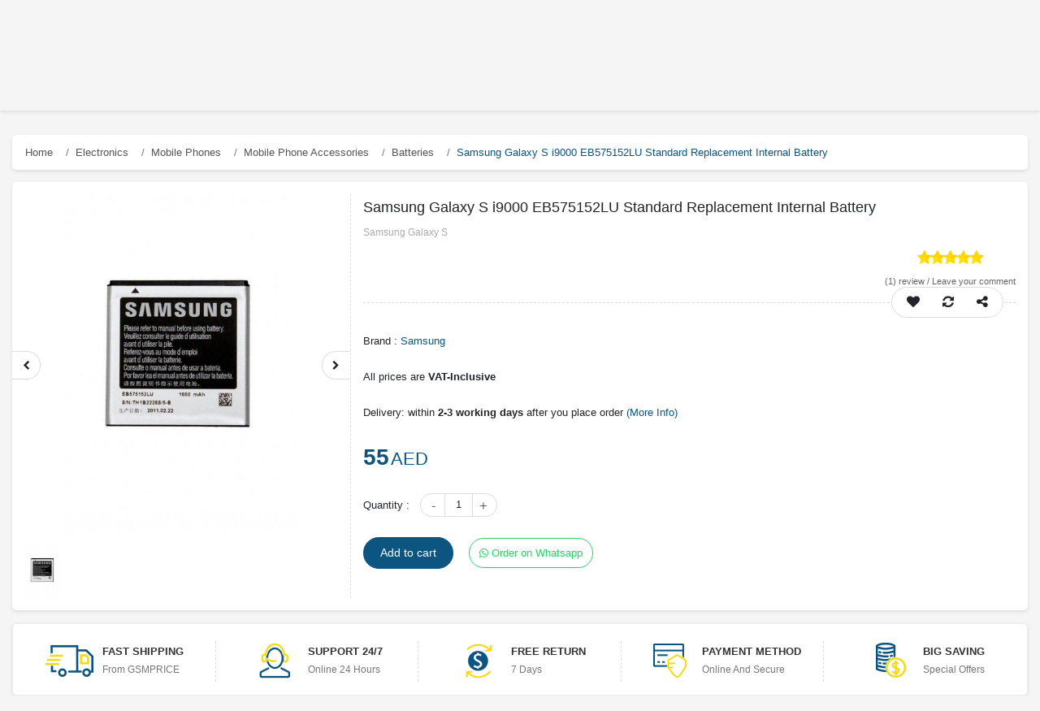

--- FILE ---
content_type: text/html; charset=utf-8
request_url: https://gsmprice.com/product/samsung-galaxy-s-i9000-eb575152lu-standard-replacement-internal-battery
body_size: 56676
content:
<!doctype html>
<html data-n-head-ssr lang="en" data-n-head="%7B%22lang%22:%7B%22ssr%22:%22en%22%7D%7D">
  <head >
    <title>Samsung Galaxy S i9000 EB575152LU Standard Replacement Internal Battery</title><meta data-n-head="ssr" charset="utf-8"><meta data-n-head="ssr" name="robots" content="index"><meta data-n-head="ssr" name="viewport" content="width=device-width, initial-scale=1"><meta data-n-head="ssr" http-equiv="Content-Security-Policy" content="upgrade-insecure-requests"><meta data-n-head="ssr" data-hid="charset" charset="utf-8"><meta data-n-head="ssr" data-hid="mobile-web-app-capable" name="mobile-web-app-capable" content="yes"><meta data-n-head="ssr" data-hid="apple-mobile-web-app-title" name="apple-mobile-web-app-title" content="Gsmprice.com Shop Online in UAE"><meta data-n-head="ssr" data-hid="author" name="author" content="imojiz"><meta data-n-head="ssr" data-hid="theme-color" name="theme-color" content="#0c5581"><meta data-n-head="ssr" data-hid="robots" name="robots" content="index"><meta data-n-head="ssr" data-hid="description" name="description" content="Samsung Galaxy S i9000 EB575152LU Standard Replacement Internal Battery - Samsung Galaxy S - Samsung - Overview: - Model number: EB575152LU - Capacity: 1650mAh - Please charge battery 24 hours prior to first use - Check the model number on"><meta data-n-head="ssr" data-hid="keywords" name="keywords" content="Samsung Galaxy S i9000 EB575152LU Standard Replacement Internal Battery, Samsung Galaxy S, Samsung"><meta data-n-head="ssr" data-hid="title" name="title" content="Samsung Galaxy S i9000 EB575152LU Standard Replacement Internal Battery"><meta data-n-head="ssr" data-hid="product_price" name="product_price" content="55"><meta data-n-head="ssr" data-hid="product_id" name="product_id" content="17921"><meta data-n-head="ssr" data-hid="product:price:currency" property="product:price:currency" content="AED"><meta data-n-head="ssr" data-hid="product:price:amount" property="product:price:amount" content="55"><meta data-n-head="ssr" data-hid="twitter:card" name="twitter:card" content="product"><meta data-n-head="ssr" data-hid="twitter:site" name="twitter:site" content="GSMprice online store | GSMPrice"><meta data-n-head="ssr" data-hid="twitter:creator" name="twitter:creator" content="@imojiz"><meta data-n-head="ssr" data-hid="twitter:title" name="twitter:title" content="Samsung Galaxy S i9000 EB575152LU Standard Replacement Internal Battery"><meta data-n-head="ssr" data-hid="twitter:description" name="twitter:description" content="Samsung Galaxy S i9000 EB575152LU Standard Replacement Internal Battery - Samsung Galaxy S - Samsung - Overview: - Model number: EB575152LU - Capacity: 1650mAh - Please charge battery 24 hours prior to first use - Check the model number on"><meta data-n-head="ssr" data-hid="twitter:image" name="twitter:image" content="https://www.seller.gsmprice.com/image/cache/catalog/image/catalog/Samsung/samsung-galaxy-s-i9000-eb575152lu-standard-replacement-internal-battery-650x650.jpg"><meta data-n-head="ssr" data-hid="twitter:label1" name="twitter:label1" content="price"><meta data-n-head="ssr" data-hid="twitter:data1" name="twitter:data1" content="55"><meta data-n-head="ssr" data-hid="twitter:label2" name="twitter:label2" content="Currency"><meta data-n-head="ssr" data-hid="twitter:data2" name="twitter:data2" content="AED"><meta data-n-head="ssr" data-hid="og:type" property="og:type" content="product"><meta data-n-head="ssr" data-hid="og:site_name" name="og:site_name" content="gsmprice online store"><meta data-n-head="ssr" data-hid="og:title" property="og:title" content="Samsung Galaxy S i9000 EB575152LU Standard Replacement Internal Battery"><meta data-n-head="ssr" data-hid="og:image" property="og:image" content="https://www.seller.gsmprice.com/image/cache/catalog/image/catalog/Samsung/samsung-galaxy-s-i9000-eb575152lu-standard-replacement-internal-battery-650x650.jpg"><meta data-n-head="ssr" data-hid="og:url" property="og:url" content="https://www.gsmprice.com/product/samsung-galaxy-s-i9000-eb575152lu-standard-replacement-internal-battery"><meta data-n-head="ssr" data-hid="og:description" name="og:description" content="Samsung Galaxy S i9000 EB575152LU Standard Replacement Internal Battery - Samsung Galaxy S - Samsung - Overview: - Model number: EB575152LU - Capacity: 1650mAh - Please charge battery 24 hours prior to first use - Check the model number on"><link data-n-head="ssr" rel="icon" type="image/x-icon" href="/favicon.png"><link data-n-head="ssr" data-hid="shortcut-icon" rel="shortcut icon" href="/_nuxt/icons/icon_64x64.0ead59.png"><link data-n-head="ssr" data-hid="apple-touch-icon" rel="apple-touch-icon" href="/_nuxt/icons/icon_512x512.0ead59.png" sizes="512x512"><link data-n-head="ssr" rel="manifest" href="/_nuxt/manifest.dc0b95c8.json" data-hid="manifest"><script data-n-head="ssr" src="https://gsmprice.com/nuxt/jquery-3.1.1.min.js"></script><script data-n-head="ssr" src="https://gsmprice.com/nuxt/bootstrap.js"></script><script data-n-head="ssr" src="https://gsmprice.com/nuxt/gsmprice.js"></script><script data-n-head="ssr" type="application/ld+json">{"@context":"http://schema.org","@type":"Organization","name":"Gsmprice.com Shop Online in UAE","url":"https://gsmprice.com/","logo":"https://gsmprice.com/image/catalog/logo2.png","contactPoint":[{"@type":"ContactPoint","telephone":"(+971)-4-2722111","contactType":"customer service"}]}</script><script data-n-head="ssr" data-hid="gtm-script">if(!window._gtm_init){window._gtm_init=1;(function (w,n,d,m,e,p){w[d]=(w[d]==1||n[d]=='yes'||n[d]==1||n[m]==1||(w[e]&&w[e][p]&&w[e][p]()))?1:0})(window,navigator,'doNotTrack','msDoNotTrack','external','msTrackingProtectionEnabled');(function(w,d,s,l,x,y){w[x]={};w._gtm_inject=function(i){if(w.doNotTrack||w[x][i])return;w[x][i]=1;w[l]=w[l]||[];w[l].push({'gtm.start':new Date().getTime(),event:'gtm.js'});var f=d.getElementsByTagName(s)[0],j=d.createElement(s);j.async=true;j.src='https://www.googletagmanager.com/gtm.js?id='+i;f.parentNode.insertBefore(j,f);}})(window,document,'script','dataLayer','_gtm_ids','_gtm_inject')}</script><script data-n-head="ssr" type="application/ld+json">{"@context":"https://schema.org/","@type":"Product","name":"Samsung Galaxy S i9000 EB575152LU Standard Replacement Internal Battery","image":"https://www.seller.gsmprice.com/image/cache/catalog/image/catalog/Samsung/samsung-galaxy-s-i9000-eb575152lu-standard-replacement-internal-battery-650x650.jpg","description":"Samsung Galaxy S i9000 EB575152LU Standard Replacement Internal Battery - Samsung Galaxy S - Samsung - Overview: - Model number: EB575152LU - Capacity: 1650mAh - Please charge battery 24 hours prior to first use - Check the model number on","mpn":0,"url":"https://www.gsmprice.com/product/samsung-galaxy-s-i9000-eb575152lu-standard-replacement-internal-battery","sku":17921,"review":[{"@type":"Review","author":{"@type":"Organization","name":"gsmprice admin"},"datePublished":"27/01/2019","description":"If you have bought or used this product, please leave/write a review to help other buyers with better understanding of the item.","itemReviewed":"","reviewRating":{"@type":"Rating","bestRating":"5","ratingValue":"5","worstRating":"1"}}],"brand":{"@type":"Thing","name":"Samsung"},"aggregateRating":{"@type":"AggregateRating","ratingValue":5,"reviewCount":1},"offers":{"@type":"Offer","priceCurrency":"AED","price":55,"priceValidUntil":"2022-11-05","url":"https://www.gsmprice.com/product/samsung-galaxy-s-i9000-eb575152lu-standard-replacement-internal-battery","itemCondition":"http://schema.org/UsedCondition","availability":"http://schema.org/InStock","seller":{"@type":"Organization","name":"gsmprice","url":"https://www.gsmprice.com"}}}</script><script data-n-head="ssr" type="application/ld+json">{"@context":"https://schema.org","@type":"BreadcrumbList","itemListElement":[{"@type":"ListItem","position":0,"name":"Electronics","item":"https://www.gsmprice.com/category/electronics"},{"@type":"ListItem","position":1,"name":"Mobile Phones","item":"https://www.gsmprice.com/category/mobile-phones"},{"@type":"ListItem","position":2,"name":"Mobile Phone Accessories","item":"https://www.gsmprice.com/category/mobile-phone-accessories"},{"@type":"ListItem","position":3,"name":"Batteries","item":"https://www.gsmprice.com/category/batteries"}]}</script><link rel="preload" href="/_nuxt/596d9396d2b8d8154c65.js" as="script"><link rel="preload" href="/_nuxt/746d0d0b9e7f9d1e0b45.js" as="script"><link rel="preload" href="/_nuxt/793465d993080bf2e532.js" as="script"><link rel="preload" href="/_nuxt/1d71bdc0b1aea5f255a6.js" as="script"><link rel="preload" href="/_nuxt/3227f2dc5b669b266c52.js" as="script"><style data-vue-ssr-id="5dff62a8:0 0c7f5ea8:0 e622d370:0 e622d370:1 35c6f010:0">/*!
 *  Font Awesome 4.7.0 by @davegandy - http://fontawesome.io - @fontawesome
 *  License - http://fontawesome.io/license (Font: SIL OFL 1.1, CSS: MIT License)
 */@font-face{font-family:FontAwesome;src:url(/_nuxt/fonts/674f50d.eot);src:url(/_nuxt/fonts/674f50d.eot?#iefix&v=4.7.0) format("embedded-opentype"),url(/_nuxt/fonts/af7ae50.woff2) format("woff2"),url(/_nuxt/fonts/fee66e7.woff) format("woff"),url(/_nuxt/fonts/b06871f.ttf) format("truetype"),url(/_nuxt/img/912ec66.svg#fontawesomeregular) format("svg");font-weight:400;font-style:normal}.fa{display:inline-block;font:normal normal normal 14px/1 FontAwesome;font-size:inherit;text-rendering:auto;-webkit-font-smoothing:antialiased;-moz-osx-font-smoothing:grayscale}.fa-lg{font-size:1.33333333em;line-height:.75em;vertical-align:-15%}.fa-2x{font-size:2em}.fa-3x{font-size:3em}.fa-4x{font-size:4em}.fa-5x{font-size:5em}.fa-fw{width:1.28571429em;text-align:center}.fa-ul{padding-left:0;margin-left:2.14285714em;list-style-type:none}.fa-ul>li{position:relative}.fa-li{position:absolute;left:-2.14285714em;width:2.14285714em;top:.14285714em;text-align:center}.fa-li.fa-lg{left:-1.85714286em}.fa-border{padding:.2em .25em .15em;border:.08em solid #eee;border-radius:.1em}.fa-pull-left{float:left}.fa-pull-right{float:right}.fa.fa-pull-left{margin-right:.3em}.fa.fa-pull-right{margin-left:.3em}.pull-right{float:right}.pull-left{float:left}.fa.pull-left{margin-right:.3em}.fa.pull-right{margin-left:.3em}.fa-spin{-webkit-animation:fa-spin 2s linear infinite;animation:fa-spin 2s linear infinite}.fa-pulse{-webkit-animation:fa-spin 1s steps(8) infinite;animation:fa-spin 1s steps(8) infinite}@-webkit-keyframes fa-spin{0%{transform:rotate(0deg)}to{transform:rotate(359deg)}}@keyframes fa-spin{0%{transform:rotate(0deg)}to{transform:rotate(359deg)}}.fa-rotate-90{-ms-filter:"progid:DXImageTransform.Microsoft.BasicImage(rotation=1)";transform:rotate(90deg)}.fa-rotate-180{-ms-filter:"progid:DXImageTransform.Microsoft.BasicImage(rotation=2)";transform:rotate(180deg)}.fa-rotate-270{-ms-filter:"progid:DXImageTransform.Microsoft.BasicImage(rotation=3)";transform:rotate(270deg)}.fa-flip-horizontal{-ms-filter:"progid:DXImageTransform.Microsoft.BasicImage(rotation=0, mirror=1)";transform:scaleX(-1)}.fa-flip-vertical{-ms-filter:"progid:DXImageTransform.Microsoft.BasicImage(rotation=2, mirror=1)";transform:scaleY(-1)}:root .fa-flip-horizontal,:root .fa-flip-vertical,:root .fa-rotate-90,:root .fa-rotate-180,:root .fa-rotate-270{filter:none}.fa-stack{position:relative;display:inline-block;width:2em;height:2em;line-height:2em;vertical-align:middle}.fa-stack-1x,.fa-stack-2x{position:absolute;left:0;width:100%;text-align:center}.fa-stack-1x{line-height:inherit}.fa-stack-2x{font-size:2em}.fa-inverse{color:#fff}.fa-glass:before{content:"\f000"}.fa-music:before{content:"\f001"}.fa-search:before{content:"\f002"}.fa-envelope-o:before{content:"\f003"}.fa-heart:before{content:"\f004"}.fa-star:before{content:"\f005"}.fa-star-o:before{content:"\f006"}.fa-user:before{content:"\f007"}.fa-film:before{content:"\f008"}.fa-th-large:before{content:"\f009"}.fa-th:before{content:"\f00a"}.fa-th-list:before{content:"\f00b"}.fa-check:before{content:"\f00c"}.fa-close:before,.fa-remove:before,.fa-times:before{content:"\f00d"}.fa-search-plus:before{content:"\f00e"}.fa-search-minus:before{content:"\f010"}.fa-power-off:before{content:"\f011"}.fa-signal:before{content:"\f012"}.fa-cog:before,.fa-gear:before{content:"\f013"}.fa-trash-o:before{content:"\f014"}.fa-home:before{content:"\f015"}.fa-file-o:before{content:"\f016"}.fa-clock-o:before{content:"\f017"}.fa-road:before{content:"\f018"}.fa-download:before{content:"\f019"}.fa-arrow-circle-o-down:before{content:"\f01a"}.fa-arrow-circle-o-up:before{content:"\f01b"}.fa-inbox:before{content:"\f01c"}.fa-play-circle-o:before{content:"\f01d"}.fa-repeat:before,.fa-rotate-right:before{content:"\f01e"}.fa-refresh:before{content:"\f021"}.fa-list-alt:before{content:"\f022"}.fa-lock:before{content:"\f023"}.fa-flag:before{content:"\f024"}.fa-headphones:before{content:"\f025"}.fa-volume-off:before{content:"\f026"}.fa-volume-down:before{content:"\f027"}.fa-volume-up:before{content:"\f028"}.fa-qrcode:before{content:"\f029"}.fa-barcode:before{content:"\f02a"}.fa-tag:before{content:"\f02b"}.fa-tags:before{content:"\f02c"}.fa-book:before{content:"\f02d"}.fa-bookmark:before{content:"\f02e"}.fa-print:before{content:"\f02f"}.fa-camera:before{content:"\f030"}.fa-font:before{content:"\f031"}.fa-bold:before{content:"\f032"}.fa-italic:before{content:"\f033"}.fa-text-height:before{content:"\f034"}.fa-text-width:before{content:"\f035"}.fa-align-left:before{content:"\f036"}.fa-align-center:before{content:"\f037"}.fa-align-right:before{content:"\f038"}.fa-align-justify:before{content:"\f039"}.fa-list:before{content:"\f03a"}.fa-dedent:before,.fa-outdent:before{content:"\f03b"}.fa-indent:before{content:"\f03c"}.fa-video-camera:before{content:"\f03d"}.fa-image:before,.fa-photo:before,.fa-picture-o:before{content:"\f03e"}.fa-pencil:before{content:"\f040"}.fa-map-marker:before{content:"\f041"}.fa-adjust:before{content:"\f042"}.fa-tint:before{content:"\f043"}.fa-edit:before,.fa-pencil-square-o:before{content:"\f044"}.fa-share-square-o:before{content:"\f045"}.fa-check-square-o:before{content:"\f046"}.fa-arrows:before{content:"\f047"}.fa-step-backward:before{content:"\f048"}.fa-fast-backward:before{content:"\f049"}.fa-backward:before{content:"\f04a"}.fa-play:before{content:"\f04b"}.fa-pause:before{content:"\f04c"}.fa-stop:before{content:"\f04d"}.fa-forward:before{content:"\f04e"}.fa-fast-forward:before{content:"\f050"}.fa-step-forward:before{content:"\f051"}.fa-eject:before{content:"\f052"}.fa-chevron-left:before{content:"\f053"}.fa-chevron-right:before{content:"\f054"}.fa-plus-circle:before{content:"\f055"}.fa-minus-circle:before{content:"\f056"}.fa-times-circle:before{content:"\f057"}.fa-check-circle:before{content:"\f058"}.fa-question-circle:before{content:"\f059"}.fa-info-circle:before{content:"\f05a"}.fa-crosshairs:before{content:"\f05b"}.fa-times-circle-o:before{content:"\f05c"}.fa-check-circle-o:before{content:"\f05d"}.fa-ban:before{content:"\f05e"}.fa-arrow-left:before{content:"\f060"}.fa-arrow-right:before{content:"\f061"}.fa-arrow-up:before{content:"\f062"}.fa-arrow-down:before{content:"\f063"}.fa-mail-forward:before,.fa-share:before{content:"\f064"}.fa-expand:before{content:"\f065"}.fa-compress:before{content:"\f066"}.fa-plus:before{content:"\f067"}.fa-minus:before{content:"\f068"}.fa-asterisk:before{content:"\f069"}.fa-exclamation-circle:before{content:"\f06a"}.fa-gift:before{content:"\f06b"}.fa-leaf:before{content:"\f06c"}.fa-fire:before{content:"\f06d"}.fa-eye:before{content:"\f06e"}.fa-eye-slash:before{content:"\f070"}.fa-exclamation-triangle:before,.fa-warning:before{content:"\f071"}.fa-plane:before{content:"\f072"}.fa-calendar:before{content:"\f073"}.fa-random:before{content:"\f074"}.fa-comment:before{content:"\f075"}.fa-magnet:before{content:"\f076"}.fa-chevron-up:before{content:"\f077"}.fa-chevron-down:before{content:"\f078"}.fa-retweet:before{content:"\f079"}.fa-shopping-cart:before{content:"\f07a"}.fa-folder:before{content:"\f07b"}.fa-folder-open:before{content:"\f07c"}.fa-arrows-v:before{content:"\f07d"}.fa-arrows-h:before{content:"\f07e"}.fa-bar-chart-o:before,.fa-bar-chart:before{content:"\f080"}.fa-twitter-square:before{content:"\f081"}.fa-facebook-square:before{content:"\f082"}.fa-camera-retro:before{content:"\f083"}.fa-key:before{content:"\f084"}.fa-cogs:before,.fa-gears:before{content:"\f085"}.fa-comments:before{content:"\f086"}.fa-thumbs-o-up:before{content:"\f087"}.fa-thumbs-o-down:before{content:"\f088"}.fa-star-half:before{content:"\f089"}.fa-heart-o:before{content:"\f08a"}.fa-sign-out:before{content:"\f08b"}.fa-linkedin-square:before{content:"\f08c"}.fa-thumb-tack:before{content:"\f08d"}.fa-external-link:before{content:"\f08e"}.fa-sign-in:before{content:"\f090"}.fa-trophy:before{content:"\f091"}.fa-github-square:before{content:"\f092"}.fa-upload:before{content:"\f093"}.fa-lemon-o:before{content:"\f094"}.fa-phone:before{content:"\f095"}.fa-square-o:before{content:"\f096"}.fa-bookmark-o:before{content:"\f097"}.fa-phone-square:before{content:"\f098"}.fa-twitter:before{content:"\f099"}.fa-facebook-f:before,.fa-facebook:before{content:"\f09a"}.fa-github:before{content:"\f09b"}.fa-unlock:before{content:"\f09c"}.fa-credit-card:before{content:"\f09d"}.fa-feed:before,.fa-rss:before{content:"\f09e"}.fa-hdd-o:before{content:"\f0a0"}.fa-bullhorn:before{content:"\f0a1"}.fa-bell:before{content:"\f0f3"}.fa-certificate:before{content:"\f0a3"}.fa-hand-o-right:before{content:"\f0a4"}.fa-hand-o-left:before{content:"\f0a5"}.fa-hand-o-up:before{content:"\f0a6"}.fa-hand-o-down:before{content:"\f0a7"}.fa-arrow-circle-left:before{content:"\f0a8"}.fa-arrow-circle-right:before{content:"\f0a9"}.fa-arrow-circle-up:before{content:"\f0aa"}.fa-arrow-circle-down:before{content:"\f0ab"}.fa-globe:before{content:"\f0ac"}.fa-wrench:before{content:"\f0ad"}.fa-tasks:before{content:"\f0ae"}.fa-filter:before{content:"\f0b0"}.fa-briefcase:before{content:"\f0b1"}.fa-arrows-alt:before{content:"\f0b2"}.fa-group:before,.fa-users:before{content:"\f0c0"}.fa-chain:before,.fa-link:before{content:"\f0c1"}.fa-cloud:before{content:"\f0c2"}.fa-flask:before{content:"\f0c3"}.fa-cut:before,.fa-scissors:before{content:"\f0c4"}.fa-copy:before,.fa-files-o:before{content:"\f0c5"}.fa-paperclip:before{content:"\f0c6"}.fa-floppy-o:before,.fa-save:before{content:"\f0c7"}.fa-square:before{content:"\f0c8"}.fa-bars:before,.fa-navicon:before,.fa-reorder:before{content:"\f0c9"}.fa-list-ul:before{content:"\f0ca"}.fa-list-ol:before{content:"\f0cb"}.fa-strikethrough:before{content:"\f0cc"}.fa-underline:before{content:"\f0cd"}.fa-table:before{content:"\f0ce"}.fa-magic:before{content:"\f0d0"}.fa-truck:before{content:"\f0d1"}.fa-pinterest:before{content:"\f0d2"}.fa-pinterest-square:before{content:"\f0d3"}.fa-google-plus-square:before{content:"\f0d4"}.fa-google-plus:before{content:"\f0d5"}.fa-money:before{content:"\f0d6"}.fa-caret-down:before{content:"\f0d7"}.fa-caret-up:before{content:"\f0d8"}.fa-caret-left:before{content:"\f0d9"}.fa-caret-right:before{content:"\f0da"}.fa-columns:before{content:"\f0db"}.fa-sort:before,.fa-unsorted:before{content:"\f0dc"}.fa-sort-desc:before,.fa-sort-down:before{content:"\f0dd"}.fa-sort-asc:before,.fa-sort-up:before{content:"\f0de"}.fa-envelope:before{content:"\f0e0"}.fa-linkedin:before{content:"\f0e1"}.fa-rotate-left:before,.fa-undo:before{content:"\f0e2"}.fa-gavel:before,.fa-legal:before{content:"\f0e3"}.fa-dashboard:before,.fa-tachometer:before{content:"\f0e4"}.fa-comment-o:before{content:"\f0e5"}.fa-comments-o:before{content:"\f0e6"}.fa-bolt:before,.fa-flash:before{content:"\f0e7"}.fa-sitemap:before{content:"\f0e8"}.fa-umbrella:before{content:"\f0e9"}.fa-clipboard:before,.fa-paste:before{content:"\f0ea"}.fa-lightbulb-o:before{content:"\f0eb"}.fa-exchange:before{content:"\f0ec"}.fa-cloud-download:before{content:"\f0ed"}.fa-cloud-upload:before{content:"\f0ee"}.fa-user-md:before{content:"\f0f0"}.fa-stethoscope:before{content:"\f0f1"}.fa-suitcase:before{content:"\f0f2"}.fa-bell-o:before{content:"\f0a2"}.fa-coffee:before{content:"\f0f4"}.fa-cutlery:before{content:"\f0f5"}.fa-file-text-o:before{content:"\f0f6"}.fa-building-o:before{content:"\f0f7"}.fa-hospital-o:before{content:"\f0f8"}.fa-ambulance:before{content:"\f0f9"}.fa-medkit:before{content:"\f0fa"}.fa-fighter-jet:before{content:"\f0fb"}.fa-beer:before{content:"\f0fc"}.fa-h-square:before{content:"\f0fd"}.fa-plus-square:before{content:"\f0fe"}.fa-angle-double-left:before{content:"\f100"}.fa-angle-double-right:before{content:"\f101"}.fa-angle-double-up:before{content:"\f102"}.fa-angle-double-down:before{content:"\f103"}.fa-angle-left:before{content:"\f104"}.fa-angle-right:before{content:"\f105"}.fa-angle-up:before{content:"\f106"}.fa-angle-down:before{content:"\f107"}.fa-desktop:before{content:"\f108"}.fa-laptop:before{content:"\f109"}.fa-tablet:before{content:"\f10a"}.fa-mobile-phone:before,.fa-mobile:before{content:"\f10b"}.fa-circle-o:before{content:"\f10c"}.fa-quote-left:before{content:"\f10d"}.fa-quote-right:before{content:"\f10e"}.fa-spinner:before{content:"\f110"}.fa-circle:before{content:"\f111"}.fa-mail-reply:before,.fa-reply:before{content:"\f112"}.fa-github-alt:before{content:"\f113"}.fa-folder-o:before{content:"\f114"}.fa-folder-open-o:before{content:"\f115"}.fa-smile-o:before{content:"\f118"}.fa-frown-o:before{content:"\f119"}.fa-meh-o:before{content:"\f11a"}.fa-gamepad:before{content:"\f11b"}.fa-keyboard-o:before{content:"\f11c"}.fa-flag-o:before{content:"\f11d"}.fa-flag-checkered:before{content:"\f11e"}.fa-terminal:before{content:"\f120"}.fa-code:before{content:"\f121"}.fa-mail-reply-all:before,.fa-reply-all:before{content:"\f122"}.fa-star-half-empty:before,.fa-star-half-full:before,.fa-star-half-o:before{content:"\f123"}.fa-location-arrow:before{content:"\f124"}.fa-crop:before{content:"\f125"}.fa-code-fork:before{content:"\f126"}.fa-chain-broken:before,.fa-unlink:before{content:"\f127"}.fa-question:before{content:"\f128"}.fa-info:before{content:"\f129"}.fa-exclamation:before{content:"\f12a"}.fa-superscript:before{content:"\f12b"}.fa-subscript:before{content:"\f12c"}.fa-eraser:before{content:"\f12d"}.fa-puzzle-piece:before{content:"\f12e"}.fa-microphone:before{content:"\f130"}.fa-microphone-slash:before{content:"\f131"}.fa-shield:before{content:"\f132"}.fa-calendar-o:before{content:"\f133"}.fa-fire-extinguisher:before{content:"\f134"}.fa-rocket:before{content:"\f135"}.fa-maxcdn:before{content:"\f136"}.fa-chevron-circle-left:before{content:"\f137"}.fa-chevron-circle-right:before{content:"\f138"}.fa-chevron-circle-up:before{content:"\f139"}.fa-chevron-circle-down:before{content:"\f13a"}.fa-html5:before{content:"\f13b"}.fa-css3:before{content:"\f13c"}.fa-anchor:before{content:"\f13d"}.fa-unlock-alt:before{content:"\f13e"}.fa-bullseye:before{content:"\f140"}.fa-ellipsis-h:before{content:"\f141"}.fa-ellipsis-v:before{content:"\f142"}.fa-rss-square:before{content:"\f143"}.fa-play-circle:before{content:"\f144"}.fa-ticket:before{content:"\f145"}.fa-minus-square:before{content:"\f146"}.fa-minus-square-o:before{content:"\f147"}.fa-level-up:before{content:"\f148"}.fa-level-down:before{content:"\f149"}.fa-check-square:before{content:"\f14a"}.fa-pencil-square:before{content:"\f14b"}.fa-external-link-square:before{content:"\f14c"}.fa-share-square:before{content:"\f14d"}.fa-compass:before{content:"\f14e"}.fa-caret-square-o-down:before,.fa-toggle-down:before{content:"\f150"}.fa-caret-square-o-up:before,.fa-toggle-up:before{content:"\f151"}.fa-caret-square-o-right:before,.fa-toggle-right:before{content:"\f152"}.fa-eur:before,.fa-euro:before{content:"\f153"}.fa-gbp:before{content:"\f154"}.fa-dollar:before,.fa-usd:before{content:"\f155"}.fa-inr:before,.fa-rupee:before{content:"\f156"}.fa-cny:before,.fa-jpy:before,.fa-rmb:before,.fa-yen:before{content:"\f157"}.fa-rouble:before,.fa-rub:before,.fa-ruble:before{content:"\f158"}.fa-krw:before,.fa-won:before{content:"\f159"}.fa-bitcoin:before,.fa-btc:before{content:"\f15a"}.fa-file:before{content:"\f15b"}.fa-file-text:before{content:"\f15c"}.fa-sort-alpha-asc:before{content:"\f15d"}.fa-sort-alpha-desc:before{content:"\f15e"}.fa-sort-amount-asc:before{content:"\f160"}.fa-sort-amount-desc:before{content:"\f161"}.fa-sort-numeric-asc:before{content:"\f162"}.fa-sort-numeric-desc:before{content:"\f163"}.fa-thumbs-up:before{content:"\f164"}.fa-thumbs-down:before{content:"\f165"}.fa-youtube-square:before{content:"\f166"}.fa-youtube:before{content:"\f167"}.fa-xing:before{content:"\f168"}.fa-xing-square:before{content:"\f169"}.fa-youtube-play:before{content:"\f16a"}.fa-dropbox:before{content:"\f16b"}.fa-stack-overflow:before{content:"\f16c"}.fa-instagram:before{content:"\f16d"}.fa-flickr:before{content:"\f16e"}.fa-adn:before{content:"\f170"}.fa-bitbucket:before{content:"\f171"}.fa-bitbucket-square:before{content:"\f172"}.fa-tumblr:before{content:"\f173"}.fa-tumblr-square:before{content:"\f174"}.fa-long-arrow-down:before{content:"\f175"}.fa-long-arrow-up:before{content:"\f176"}.fa-long-arrow-left:before{content:"\f177"}.fa-long-arrow-right:before{content:"\f178"}.fa-apple:before{content:"\f179"}.fa-windows:before{content:"\f17a"}.fa-android:before{content:"\f17b"}.fa-linux:before{content:"\f17c"}.fa-dribbble:before{content:"\f17d"}.fa-skype:before{content:"\f17e"}.fa-foursquare:before{content:"\f180"}.fa-trello:before{content:"\f181"}.fa-female:before{content:"\f182"}.fa-male:before{content:"\f183"}.fa-gittip:before,.fa-gratipay:before{content:"\f184"}.fa-sun-o:before{content:"\f185"}.fa-moon-o:before{content:"\f186"}.fa-archive:before{content:"\f187"}.fa-bug:before{content:"\f188"}.fa-vk:before{content:"\f189"}.fa-weibo:before{content:"\f18a"}.fa-renren:before{content:"\f18b"}.fa-pagelines:before{content:"\f18c"}.fa-stack-exchange:before{content:"\f18d"}.fa-arrow-circle-o-right:before{content:"\f18e"}.fa-arrow-circle-o-left:before{content:"\f190"}.fa-caret-square-o-left:before,.fa-toggle-left:before{content:"\f191"}.fa-dot-circle-o:before{content:"\f192"}.fa-wheelchair:before{content:"\f193"}.fa-vimeo-square:before{content:"\f194"}.fa-try:before,.fa-turkish-lira:before{content:"\f195"}.fa-plus-square-o:before{content:"\f196"}.fa-space-shuttle:before{content:"\f197"}.fa-slack:before{content:"\f198"}.fa-envelope-square:before{content:"\f199"}.fa-wordpress:before{content:"\f19a"}.fa-openid:before{content:"\f19b"}.fa-bank:before,.fa-institution:before,.fa-university:before{content:"\f19c"}.fa-graduation-cap:before,.fa-mortar-board:before{content:"\f19d"}.fa-yahoo:before{content:"\f19e"}.fa-google:before{content:"\f1a0"}.fa-reddit:before{content:"\f1a1"}.fa-reddit-square:before{content:"\f1a2"}.fa-stumbleupon-circle:before{content:"\f1a3"}.fa-stumbleupon:before{content:"\f1a4"}.fa-delicious:before{content:"\f1a5"}.fa-digg:before{content:"\f1a6"}.fa-pied-piper-pp:before{content:"\f1a7"}.fa-pied-piper-alt:before{content:"\f1a8"}.fa-drupal:before{content:"\f1a9"}.fa-joomla:before{content:"\f1aa"}.fa-language:before{content:"\f1ab"}.fa-fax:before{content:"\f1ac"}.fa-building:before{content:"\f1ad"}.fa-child:before{content:"\f1ae"}.fa-paw:before{content:"\f1b0"}.fa-spoon:before{content:"\f1b1"}.fa-cube:before{content:"\f1b2"}.fa-cubes:before{content:"\f1b3"}.fa-behance:before{content:"\f1b4"}.fa-behance-square:before{content:"\f1b5"}.fa-steam:before{content:"\f1b6"}.fa-steam-square:before{content:"\f1b7"}.fa-recycle:before{content:"\f1b8"}.fa-automobile:before,.fa-car:before{content:"\f1b9"}.fa-cab:before,.fa-taxi:before{content:"\f1ba"}.fa-tree:before{content:"\f1bb"}.fa-spotify:before{content:"\f1bc"}.fa-deviantart:before{content:"\f1bd"}.fa-soundcloud:before{content:"\f1be"}.fa-database:before{content:"\f1c0"}.fa-file-pdf-o:before{content:"\f1c1"}.fa-file-word-o:before{content:"\f1c2"}.fa-file-excel-o:before{content:"\f1c3"}.fa-file-powerpoint-o:before{content:"\f1c4"}.fa-file-image-o:before,.fa-file-photo-o:before,.fa-file-picture-o:before{content:"\f1c5"}.fa-file-archive-o:before,.fa-file-zip-o:before{content:"\f1c6"}.fa-file-audio-o:before,.fa-file-sound-o:before{content:"\f1c7"}.fa-file-movie-o:before,.fa-file-video-o:before{content:"\f1c8"}.fa-file-code-o:before{content:"\f1c9"}.fa-vine:before{content:"\f1ca"}.fa-codepen:before{content:"\f1cb"}.fa-jsfiddle:before{content:"\f1cc"}.fa-life-bouy:before,.fa-life-buoy:before,.fa-life-ring:before,.fa-life-saver:before,.fa-support:before{content:"\f1cd"}.fa-circle-o-notch:before{content:"\f1ce"}.fa-ra:before,.fa-rebel:before,.fa-resistance:before{content:"\f1d0"}.fa-empire:before,.fa-ge:before{content:"\f1d1"}.fa-git-square:before{content:"\f1d2"}.fa-git:before{content:"\f1d3"}.fa-hacker-news:before,.fa-y-combinator-square:before,.fa-yc-square:before{content:"\f1d4"}.fa-tencent-weibo:before{content:"\f1d5"}.fa-qq:before{content:"\f1d6"}.fa-wechat:before,.fa-weixin:before{content:"\f1d7"}.fa-paper-plane:before,.fa-send:before{content:"\f1d8"}.fa-paper-plane-o:before,.fa-send-o:before{content:"\f1d9"}.fa-history:before{content:"\f1da"}.fa-circle-thin:before{content:"\f1db"}.fa-header:before{content:"\f1dc"}.fa-paragraph:before{content:"\f1dd"}.fa-sliders:before{content:"\f1de"}.fa-share-alt:before{content:"\f1e0"}.fa-share-alt-square:before{content:"\f1e1"}.fa-bomb:before{content:"\f1e2"}.fa-futbol-o:before,.fa-soccer-ball-o:before{content:"\f1e3"}.fa-tty:before{content:"\f1e4"}.fa-binoculars:before{content:"\f1e5"}.fa-plug:before{content:"\f1e6"}.fa-slideshare:before{content:"\f1e7"}.fa-twitch:before{content:"\f1e8"}.fa-yelp:before{content:"\f1e9"}.fa-newspaper-o:before{content:"\f1ea"}.fa-wifi:before{content:"\f1eb"}.fa-calculator:before{content:"\f1ec"}.fa-paypal:before{content:"\f1ed"}.fa-google-wallet:before{content:"\f1ee"}.fa-cc-visa:before{content:"\f1f0"}.fa-cc-mastercard:before{content:"\f1f1"}.fa-cc-discover:before{content:"\f1f2"}.fa-cc-amex:before{content:"\f1f3"}.fa-cc-paypal:before{content:"\f1f4"}.fa-cc-stripe:before{content:"\f1f5"}.fa-bell-slash:before{content:"\f1f6"}.fa-bell-slash-o:before{content:"\f1f7"}.fa-trash:before{content:"\f1f8"}.fa-copyright:before{content:"\f1f9"}.fa-at:before{content:"\f1fa"}.fa-eyedropper:before{content:"\f1fb"}.fa-paint-brush:before{content:"\f1fc"}.fa-birthday-cake:before{content:"\f1fd"}.fa-area-chart:before{content:"\f1fe"}.fa-pie-chart:before{content:"\f200"}.fa-line-chart:before{content:"\f201"}.fa-lastfm:before{content:"\f202"}.fa-lastfm-square:before{content:"\f203"}.fa-toggle-off:before{content:"\f204"}.fa-toggle-on:before{content:"\f205"}.fa-bicycle:before{content:"\f206"}.fa-bus:before{content:"\f207"}.fa-ioxhost:before{content:"\f208"}.fa-angellist:before{content:"\f209"}.fa-cc:before{content:"\f20a"}.fa-ils:before,.fa-shekel:before,.fa-sheqel:before{content:"\f20b"}.fa-meanpath:before{content:"\f20c"}.fa-buysellads:before{content:"\f20d"}.fa-connectdevelop:before{content:"\f20e"}.fa-dashcube:before{content:"\f210"}.fa-forumbee:before{content:"\f211"}.fa-leanpub:before{content:"\f212"}.fa-sellsy:before{content:"\f213"}.fa-shirtsinbulk:before{content:"\f214"}.fa-simplybuilt:before{content:"\f215"}.fa-skyatlas:before{content:"\f216"}.fa-cart-plus:before{content:"\f217"}.fa-cart-arrow-down:before{content:"\f218"}.fa-diamond:before{content:"\f219"}.fa-ship:before{content:"\f21a"}.fa-user-secret:before{content:"\f21b"}.fa-motorcycle:before{content:"\f21c"}.fa-street-view:before{content:"\f21d"}.fa-heartbeat:before{content:"\f21e"}.fa-venus:before{content:"\f221"}.fa-mars:before{content:"\f222"}.fa-mercury:before{content:"\f223"}.fa-intersex:before,.fa-transgender:before{content:"\f224"}.fa-transgender-alt:before{content:"\f225"}.fa-venus-double:before{content:"\f226"}.fa-mars-double:before{content:"\f227"}.fa-venus-mars:before{content:"\f228"}.fa-mars-stroke:before{content:"\f229"}.fa-mars-stroke-v:before{content:"\f22a"}.fa-mars-stroke-h:before{content:"\f22b"}.fa-neuter:before{content:"\f22c"}.fa-genderless:before{content:"\f22d"}.fa-facebook-official:before{content:"\f230"}.fa-pinterest-p:before{content:"\f231"}.fa-whatsapp:before{content:"\f232"}.fa-server:before{content:"\f233"}.fa-user-plus:before{content:"\f234"}.fa-user-times:before{content:"\f235"}.fa-bed:before,.fa-hotel:before{content:"\f236"}.fa-viacoin:before{content:"\f237"}.fa-train:before{content:"\f238"}.fa-subway:before{content:"\f239"}.fa-medium:before{content:"\f23a"}.fa-y-combinator:before,.fa-yc:before{content:"\f23b"}.fa-optin-monster:before{content:"\f23c"}.fa-opencart:before{content:"\f23d"}.fa-expeditedssl:before{content:"\f23e"}.fa-battery-4:before,.fa-battery-full:before,.fa-battery:before{content:"\f240"}.fa-battery-3:before,.fa-battery-three-quarters:before{content:"\f241"}.fa-battery-2:before,.fa-battery-half:before{content:"\f242"}.fa-battery-1:before,.fa-battery-quarter:before{content:"\f243"}.fa-battery-0:before,.fa-battery-empty:before{content:"\f244"}.fa-mouse-pointer:before{content:"\f245"}.fa-i-cursor:before{content:"\f246"}.fa-object-group:before{content:"\f247"}.fa-object-ungroup:before{content:"\f248"}.fa-sticky-note:before{content:"\f249"}.fa-sticky-note-o:before{content:"\f24a"}.fa-cc-jcb:before{content:"\f24b"}.fa-cc-diners-club:before{content:"\f24c"}.fa-clone:before{content:"\f24d"}.fa-balance-scale:before{content:"\f24e"}.fa-hourglass-o:before{content:"\f250"}.fa-hourglass-1:before,.fa-hourglass-start:before{content:"\f251"}.fa-hourglass-2:before,.fa-hourglass-half:before{content:"\f252"}.fa-hourglass-3:before,.fa-hourglass-end:before{content:"\f253"}.fa-hourglass:before{content:"\f254"}.fa-hand-grab-o:before,.fa-hand-rock-o:before{content:"\f255"}.fa-hand-paper-o:before,.fa-hand-stop-o:before{content:"\f256"}.fa-hand-scissors-o:before{content:"\f257"}.fa-hand-lizard-o:before{content:"\f258"}.fa-hand-spock-o:before{content:"\f259"}.fa-hand-pointer-o:before{content:"\f25a"}.fa-hand-peace-o:before{content:"\f25b"}.fa-trademark:before{content:"\f25c"}.fa-registered:before{content:"\f25d"}.fa-creative-commons:before{content:"\f25e"}.fa-gg:before{content:"\f260"}.fa-gg-circle:before{content:"\f261"}.fa-tripadvisor:before{content:"\f262"}.fa-odnoklassniki:before{content:"\f263"}.fa-odnoklassniki-square:before{content:"\f264"}.fa-get-pocket:before{content:"\f265"}.fa-wikipedia-w:before{content:"\f266"}.fa-safari:before{content:"\f267"}.fa-chrome:before{content:"\f268"}.fa-firefox:before{content:"\f269"}.fa-opera:before{content:"\f26a"}.fa-internet-explorer:before{content:"\f26b"}.fa-television:before,.fa-tv:before{content:"\f26c"}.fa-contao:before{content:"\f26d"}.fa-500px:before{content:"\f26e"}.fa-amazon:before{content:"\f270"}.fa-calendar-plus-o:before{content:"\f271"}.fa-calendar-minus-o:before{content:"\f272"}.fa-calendar-times-o:before{content:"\f273"}.fa-calendar-check-o:before{content:"\f274"}.fa-industry:before{content:"\f275"}.fa-map-pin:before{content:"\f276"}.fa-map-signs:before{content:"\f277"}.fa-map-o:before{content:"\f278"}.fa-map:before{content:"\f279"}.fa-commenting:before{content:"\f27a"}.fa-commenting-o:before{content:"\f27b"}.fa-houzz:before{content:"\f27c"}.fa-vimeo:before{content:"\f27d"}.fa-black-tie:before{content:"\f27e"}.fa-fonticons:before{content:"\f280"}.fa-reddit-alien:before{content:"\f281"}.fa-edge:before{content:"\f282"}.fa-credit-card-alt:before{content:"\f283"}.fa-codiepie:before{content:"\f284"}.fa-modx:before{content:"\f285"}.fa-fort-awesome:before{content:"\f286"}.fa-usb:before{content:"\f287"}.fa-product-hunt:before{content:"\f288"}.fa-mixcloud:before{content:"\f289"}.fa-scribd:before{content:"\f28a"}.fa-pause-circle:before{content:"\f28b"}.fa-pause-circle-o:before{content:"\f28c"}.fa-stop-circle:before{content:"\f28d"}.fa-stop-circle-o:before{content:"\f28e"}.fa-shopping-bag:before{content:"\f290"}.fa-shopping-basket:before{content:"\f291"}.fa-hashtag:before{content:"\f292"}.fa-bluetooth:before{content:"\f293"}.fa-bluetooth-b:before{content:"\f294"}.fa-percent:before{content:"\f295"}.fa-gitlab:before{content:"\f296"}.fa-wpbeginner:before{content:"\f297"}.fa-wpforms:before{content:"\f298"}.fa-envira:before{content:"\f299"}.fa-universal-access:before{content:"\f29a"}.fa-wheelchair-alt:before{content:"\f29b"}.fa-question-circle-o:before{content:"\f29c"}.fa-blind:before{content:"\f29d"}.fa-audio-description:before{content:"\f29e"}.fa-volume-control-phone:before{content:"\f2a0"}.fa-braille:before{content:"\f2a1"}.fa-assistive-listening-systems:before{content:"\f2a2"}.fa-american-sign-language-interpreting:before,.fa-asl-interpreting:before{content:"\f2a3"}.fa-deaf:before,.fa-deafness:before,.fa-hard-of-hearing:before{content:"\f2a4"}.fa-glide:before{content:"\f2a5"}.fa-glide-g:before{content:"\f2a6"}.fa-sign-language:before,.fa-signing:before{content:"\f2a7"}.fa-low-vision:before{content:"\f2a8"}.fa-viadeo:before{content:"\f2a9"}.fa-viadeo-square:before{content:"\f2aa"}.fa-snapchat:before{content:"\f2ab"}.fa-snapchat-ghost:before{content:"\f2ac"}.fa-snapchat-square:before{content:"\f2ad"}.fa-pied-piper:before{content:"\f2ae"}.fa-first-order:before{content:"\f2b0"}.fa-yoast:before{content:"\f2b1"}.fa-themeisle:before{content:"\f2b2"}.fa-google-plus-circle:before,.fa-google-plus-official:before{content:"\f2b3"}.fa-fa:before,.fa-font-awesome:before{content:"\f2b4"}.fa-handshake-o:before{content:"\f2b5"}.fa-envelope-open:before{content:"\f2b6"}.fa-envelope-open-o:before{content:"\f2b7"}.fa-linode:before{content:"\f2b8"}.fa-address-book:before{content:"\f2b9"}.fa-address-book-o:before{content:"\f2ba"}.fa-address-card:before,.fa-vcard:before{content:"\f2bb"}.fa-address-card-o:before,.fa-vcard-o:before{content:"\f2bc"}.fa-user-circle:before{content:"\f2bd"}.fa-user-circle-o:before{content:"\f2be"}.fa-user-o:before{content:"\f2c0"}.fa-id-badge:before{content:"\f2c1"}.fa-drivers-license:before,.fa-id-card:before{content:"\f2c2"}.fa-drivers-license-o:before,.fa-id-card-o:before{content:"\f2c3"}.fa-quora:before{content:"\f2c4"}.fa-free-code-camp:before{content:"\f2c5"}.fa-telegram:before{content:"\f2c6"}.fa-thermometer-4:before,.fa-thermometer-full:before,.fa-thermometer:before{content:"\f2c7"}.fa-thermometer-3:before,.fa-thermometer-three-quarters:before{content:"\f2c8"}.fa-thermometer-2:before,.fa-thermometer-half:before{content:"\f2c9"}.fa-thermometer-1:before,.fa-thermometer-quarter:before{content:"\f2ca"}.fa-thermometer-0:before,.fa-thermometer-empty:before{content:"\f2cb"}.fa-shower:before{content:"\f2cc"}.fa-bath:before,.fa-bathtub:before,.fa-s15:before{content:"\f2cd"}.fa-podcast:before{content:"\f2ce"}.fa-window-maximize:before{content:"\f2d0"}.fa-window-minimize:before{content:"\f2d1"}.fa-window-restore:before{content:"\f2d2"}.fa-times-rectangle:before,.fa-window-close:before{content:"\f2d3"}.fa-times-rectangle-o:before,.fa-window-close-o:before{content:"\f2d4"}.fa-bandcamp:before{content:"\f2d5"}.fa-grav:before{content:"\f2d6"}.fa-etsy:before{content:"\f2d7"}.fa-imdb:before{content:"\f2d8"}.fa-ravelry:before{content:"\f2d9"}.fa-eercast:before{content:"\f2da"}.fa-microchip:before{content:"\f2db"}.fa-snowflake-o:before{content:"\f2dc"}.fa-superpowers:before{content:"\f2dd"}.fa-wpexplorer:before{content:"\f2de"}.fa-meetup:before{content:"\f2e0"}.sr-only{position:absolute;width:1px;height:1px;padding:0;margin:-1px;overflow:hidden;clip:rect(0,0,0,0);border:0}.sr-only-focusable:active,.sr-only-focusable:focus{position:static;width:auto;height:auto;margin:0;overflow:visible;clip:auto}
/*!
 * Bootstrap v4.1.3 (https://getbootstrap.com/)
 * Copyright 2011-2018 The Bootstrap Authors
 * Copyright 2011-2018 Twitter, Inc.
 * Licensed under MIT (https://github.com/twbs/bootstrap/blob/master/LICENSE)
 */:root{--blue:#007bff;--indigo:#6610f2;--purple:#6f42c1;--pink:#e83e8c;--red:#dc3545;--orange:#fd7e14;--yellow:#ffc107;--green:#28a745;--teal:#20c997;--cyan:#17a2b8;--white:#fff;--gray:#6c757d;--gray-dark:#343a40;--primary:#007bff;--secondary:#6c757d;--success:#28a745;--info:#17a2b8;--warning:#ffc107;--danger:#dc3545;--light:#f8f9fa;--dark:#343a40;--breakpoint-xs:0;--breakpoint-sm:576px;--breakpoint-md:768px;--breakpoint-lg:992px;--breakpoint-xl:1200px;--font-family-sans-serif:-apple-system,BlinkMacSystemFont,"Segoe UI",Roboto,"Helvetica Neue",Arial,sans-serif,"Apple Color Emoji","Segoe UI Emoji","Segoe UI Symbol","Noto Color Emoji";--font-family-monospace:SFMono-Regular,Menlo,Monaco,Consolas,"Liberation Mono","Courier New",monospace}*,:after,:before{box-sizing:border-box}html{font-family:sans-serif;line-height:1.15;-webkit-text-size-adjust:100%;-ms-text-size-adjust:100%;-ms-overflow-style:scrollbar;-webkit-tap-highlight-color:rgba(0,0,0,0)}@-ms-viewport{width:device-width}article,aside,figcaption,figure,footer,header,hgroup,main,nav,section{display:block}body{margin:0;font-family:-apple-system,BlinkMacSystemFont,Segoe UI,Roboto,Helvetica Neue,Arial,sans-serif,Apple Color Emoji,Segoe UI Emoji,Segoe UI Symbol,Noto Color Emoji;font-size:1rem;font-weight:400;line-height:1.5;color:#212529;text-align:left;background-color:#fff}[tabindex="-1"]:focus{outline:0!important}hr{box-sizing:content-box;height:0;overflow:visible}h1,h2,h3,h4,h5,h6{margin-top:0;margin-bottom:.5rem}p{margin-top:0;margin-bottom:1rem}abbr[data-original-title],abbr[title]{text-decoration:underline;-webkit-text-decoration:underline dotted;text-decoration:underline dotted;cursor:help;border-bottom:0}address{font-style:normal;line-height:inherit}address,dl,ol,ul{margin-bottom:1rem}dl,ol,ul{margin-top:0}ol ol,ol ul,ul ol,ul ul{margin-bottom:0}dt{font-weight:700}dd{margin-bottom:.5rem;margin-left:0}blockquote{margin:0 0 1rem}dfn{font-style:italic}b,strong{font-weight:bolder}small{font-size:80%}sub,sup{position:relative;font-size:75%;line-height:0;vertical-align:baseline}sub{bottom:-.25em}sup{top:-.5em}a{color:#007bff;text-decoration:none;background-color:transparent;-webkit-text-decoration-skip:objects}a:hover{color:#0056b3;text-decoration:underline}a:not([href]):not([tabindex]),a:not([href]):not([tabindex]):focus,a:not([href]):not([tabindex]):hover{color:inherit;text-decoration:none}a:not([href]):not([tabindex]):focus{outline:0}code,kbd,pre,samp{font-family:SFMono-Regular,Menlo,Monaco,Consolas,Liberation Mono,Courier New,monospace;font-size:1em}pre{margin-top:0;margin-bottom:1rem;overflow:auto;-ms-overflow-style:scrollbar}figure{margin:0 0 1rem}img{border-style:none}img,svg{vertical-align:middle}svg{overflow:hidden}table{border-collapse:collapse}caption{padding-top:.75rem;padding-bottom:.75rem;color:#6c757d;text-align:left;caption-side:bottom}th{text-align:inherit}label{display:inline-block;margin-bottom:.5rem}button{border-radius:0}button:focus{outline:1px dotted;outline:5px auto -webkit-focus-ring-color}button,input,optgroup,select,textarea{margin:0;font-family:inherit;font-size:inherit;line-height:inherit}button,input{overflow:visible}button,select{text-transform:none}[type=reset],[type=submit],button,html [type=button]{-webkit-appearance:button}[type=button]::-moz-focus-inner,[type=reset]::-moz-focus-inner,[type=submit]::-moz-focus-inner,button::-moz-focus-inner{padding:0;border-style:none}input[type=checkbox],input[type=radio]{box-sizing:border-box;padding:0}input[type=date],input[type=datetime-local],input[type=month],input[type=time]{-webkit-appearance:listbox}textarea{overflow:auto;resize:vertical}fieldset{min-width:0;padding:0;margin:0;border:0}legend{display:block;width:100%;max-width:100%;padding:0;margin-bottom:.5rem;font-size:1.5rem;line-height:inherit;color:inherit;white-space:normal}progress{vertical-align:baseline}[type=number]::-webkit-inner-spin-button,[type=number]::-webkit-outer-spin-button{height:auto}[type=search]{outline-offset:-2px;-webkit-appearance:none}[type=search]::-webkit-search-cancel-button,[type=search]::-webkit-search-decoration{-webkit-appearance:none}::-webkit-file-upload-button{font:inherit;-webkit-appearance:button}output{display:inline-block}summary{display:list-item;cursor:pointer}template{display:none}[hidden]{display:none!important}.h1,.h2,.h3,.h4,.h5,.h6,h1,h2,h3,h4,h5,h6{margin-bottom:.5rem;font-family:inherit;font-weight:500;line-height:1.2;color:inherit}.h1,h1{font-size:2.5rem}.h2,h2{font-size:2rem}.h3,h3{font-size:1.75rem}.h4,h4{font-size:1.5rem}.h5,h5{font-size:1.25rem}.h6,h6{font-size:1rem}.lead{font-size:1.25rem;font-weight:300}.display-1{font-size:6rem}.display-1,.display-2{font-weight:300;line-height:1.2}.display-2{font-size:5.5rem}.display-3{font-size:4.5rem}.display-3,.display-4{font-weight:300;line-height:1.2}.display-4{font-size:3.5rem}hr{margin-top:1rem;margin-bottom:1rem;border:0;border-top:1px solid rgba(0,0,0,.1)}.small,small{font-size:80%;font-weight:400}.mark,mark{padding:.2em;background-color:#fcf8e3}.list-inline,.list-unstyled{padding-left:0;list-style:none}.list-inline-item{display:inline-block}.list-inline-item:not(:last-child){margin-right:.5rem}.initialism{font-size:90%;text-transform:uppercase}.blockquote{margin-bottom:1rem;font-size:1.25rem}.blockquote-footer{display:block;font-size:80%;color:#6c757d}.blockquote-footer:before{content:"\2014 \00A0"}.img-fluid,.img-thumbnail{max-width:100%;height:auto}.img-thumbnail{padding:.25rem;background-color:#fff;border:1px solid #dee2e6;border-radius:.25rem}.figure{display:inline-block}.figure-img{margin-bottom:.5rem;line-height:1}.figure-caption{font-size:90%;color:#6c757d}code{font-size:87.5%;color:#e83e8c;word-break:break-word}a>code{color:inherit}kbd{padding:.2rem .4rem;font-size:87.5%;color:#fff;background-color:#212529;border-radius:.2rem}kbd kbd{padding:0;font-size:100%;font-weight:700}pre{display:block;font-size:87.5%;color:#212529}pre code{font-size:inherit;color:inherit;word-break:normal}.pre-scrollable{max-height:340px;overflow-y:scroll}.container{width:100%;padding-right:15px;padding-left:15px;margin-right:auto;margin-left:auto}@media (min-width:576px){.container{max-width:540px}}@media (min-width:768px){.container{max-width:720px}}@media (min-width:992px){.container{max-width:960px}}@media (min-width:1200px){.container{max-width:1140px}}.container-fluid{width:100%;padding-right:15px;padding-left:15px;margin-right:auto;margin-left:auto}.row{display:flex;flex-wrap:wrap;margin-right:-15px;margin-left:-15px}.no-gutters{margin-right:0;margin-left:0}.no-gutters>.col,.no-gutters>[class*=col-]{padding-right:0;padding-left:0}.col,.col-1,.col-2,.col-3,.col-4,.col-5,.col-6,.col-7,.col-8,.col-9,.col-10,.col-11,.col-12,.col-auto,.col-lg,.col-lg-1,.col-lg-2,.col-lg-3,.col-lg-4,.col-lg-5,.col-lg-6,.col-lg-7,.col-lg-8,.col-lg-9,.col-lg-10,.col-lg-11,.col-lg-12,.col-lg-auto,.col-md,.col-md-1,.col-md-2,.col-md-3,.col-md-4,.col-md-5,.col-md-6,.col-md-7,.col-md-8,.col-md-9,.col-md-10,.col-md-11,.col-md-12,.col-md-auto,.col-sm,.col-sm-1,.col-sm-2,.col-sm-3,.col-sm-4,.col-sm-5,.col-sm-6,.col-sm-7,.col-sm-8,.col-sm-9,.col-sm-10,.col-sm-11,.col-sm-12,.col-sm-auto,.col-xl,.col-xl-1,.col-xl-2,.col-xl-3,.col-xl-4,.col-xl-5,.col-xl-6,.col-xl-7,.col-xl-8,.col-xl-9,.col-xl-10,.col-xl-11,.col-xl-12,.col-xl-auto{position:relative;width:100%;min-height:1px;padding-right:15px;padding-left:15px}.col{flex-basis:0;flex-grow:1;max-width:100%}.col-auto{flex:0 0 auto;width:auto;max-width:none}.col-1{flex:0 0 8.333333%;max-width:8.333333%}.col-2{flex:0 0 16.666667%;max-width:16.666667%}.col-3{flex:0 0 25%;max-width:25%}.col-4{flex:0 0 33.333333%;max-width:33.333333%}.col-5{flex:0 0 41.666667%;max-width:41.666667%}.col-6{flex:0 0 50%;max-width:50%}.col-7{flex:0 0 58.333333%;max-width:58.333333%}.col-8{flex:0 0 66.666667%;max-width:66.666667%}.col-9{flex:0 0 75%;max-width:75%}.col-10{flex:0 0 83.333333%;max-width:83.333333%}.col-11{flex:0 0 91.666667%;max-width:91.666667%}.col-12{flex:0 0 100%;max-width:100%}.order-first{order:-1}.order-last{order:13}.order-0{order:0}.order-1{order:1}.order-2{order:2}.order-3{order:3}.order-4{order:4}.order-5{order:5}.order-6{order:6}.order-7{order:7}.order-8{order:8}.order-9{order:9}.order-10{order:10}.order-11{order:11}.order-12{order:12}.offset-1{margin-left:8.333333%}.offset-2{margin-left:16.666667%}.offset-3{margin-left:25%}.offset-4{margin-left:33.333333%}.offset-5{margin-left:41.666667%}.offset-6{margin-left:50%}.offset-7{margin-left:58.333333%}.offset-8{margin-left:66.666667%}.offset-9{margin-left:75%}.offset-10{margin-left:83.333333%}.offset-11{margin-left:91.666667%}@media (min-width:576px){.col-sm{flex-basis:0;flex-grow:1;max-width:100%}.col-sm-auto{flex:0 0 auto;width:auto;max-width:none}.col-sm-1{flex:0 0 8.333333%;max-width:8.333333%}.col-sm-2{flex:0 0 16.666667%;max-width:16.666667%}.col-sm-3{flex:0 0 25%;max-width:25%}.col-sm-4{flex:0 0 33.333333%;max-width:33.333333%}.col-sm-5{flex:0 0 41.666667%;max-width:41.666667%}.col-sm-6{flex:0 0 50%;max-width:50%}.col-sm-7{flex:0 0 58.333333%;max-width:58.333333%}.col-sm-8{flex:0 0 66.666667%;max-width:66.666667%}.col-sm-9{flex:0 0 75%;max-width:75%}.col-sm-10{flex:0 0 83.333333%;max-width:83.333333%}.col-sm-11{flex:0 0 91.666667%;max-width:91.666667%}.col-sm-12{flex:0 0 100%;max-width:100%}.order-sm-first{order:-1}.order-sm-last{order:13}.order-sm-0{order:0}.order-sm-1{order:1}.order-sm-2{order:2}.order-sm-3{order:3}.order-sm-4{order:4}.order-sm-5{order:5}.order-sm-6{order:6}.order-sm-7{order:7}.order-sm-8{order:8}.order-sm-9{order:9}.order-sm-10{order:10}.order-sm-11{order:11}.order-sm-12{order:12}.offset-sm-0{margin-left:0}.offset-sm-1{margin-left:8.333333%}.offset-sm-2{margin-left:16.666667%}.offset-sm-3{margin-left:25%}.offset-sm-4{margin-left:33.333333%}.offset-sm-5{margin-left:41.666667%}.offset-sm-6{margin-left:50%}.offset-sm-7{margin-left:58.333333%}.offset-sm-8{margin-left:66.666667%}.offset-sm-9{margin-left:75%}.offset-sm-10{margin-left:83.333333%}.offset-sm-11{margin-left:91.666667%}}@media (min-width:768px){.col-md{flex-basis:0;flex-grow:1;max-width:100%}.col-md-auto{flex:0 0 auto;width:auto;max-width:none}.col-md-1{flex:0 0 8.333333%;max-width:8.333333%}.col-md-2{flex:0 0 16.666667%;max-width:16.666667%}.col-md-3{flex:0 0 25%;max-width:25%}.col-md-4{flex:0 0 33.333333%;max-width:33.333333%}.col-md-5{flex:0 0 41.666667%;max-width:41.666667%}.col-md-6{flex:0 0 50%;max-width:50%}.col-md-7{flex:0 0 58.333333%;max-width:58.333333%}.col-md-8{flex:0 0 66.666667%;max-width:66.666667%}.col-md-9{flex:0 0 75%;max-width:75%}.col-md-10{flex:0 0 83.333333%;max-width:83.333333%}.col-md-11{flex:0 0 91.666667%;max-width:91.666667%}.col-md-12{flex:0 0 100%;max-width:100%}.order-md-first{order:-1}.order-md-last{order:13}.order-md-0{order:0}.order-md-1{order:1}.order-md-2{order:2}.order-md-3{order:3}.order-md-4{order:4}.order-md-5{order:5}.order-md-6{order:6}.order-md-7{order:7}.order-md-8{order:8}.order-md-9{order:9}.order-md-10{order:10}.order-md-11{order:11}.order-md-12{order:12}.offset-md-0{margin-left:0}.offset-md-1{margin-left:8.333333%}.offset-md-2{margin-left:16.666667%}.offset-md-3{margin-left:25%}.offset-md-4{margin-left:33.333333%}.offset-md-5{margin-left:41.666667%}.offset-md-6{margin-left:50%}.offset-md-7{margin-left:58.333333%}.offset-md-8{margin-left:66.666667%}.offset-md-9{margin-left:75%}.offset-md-10{margin-left:83.333333%}.offset-md-11{margin-left:91.666667%}}@media (min-width:992px){.col-lg{flex-basis:0;flex-grow:1;max-width:100%}.col-lg-auto{flex:0 0 auto;width:auto;max-width:none}.col-lg-1{flex:0 0 8.333333%;max-width:8.333333%}.col-lg-2{flex:0 0 16.666667%;max-width:16.666667%}.col-lg-3{flex:0 0 25%;max-width:25%}.col-lg-4{flex:0 0 33.333333%;max-width:33.333333%}.col-lg-5{flex:0 0 41.666667%;max-width:41.666667%}.col-lg-6{flex:0 0 50%;max-width:50%}.col-lg-7{flex:0 0 58.333333%;max-width:58.333333%}.col-lg-8{flex:0 0 66.666667%;max-width:66.666667%}.col-lg-9{flex:0 0 75%;max-width:75%}.col-lg-10{flex:0 0 83.333333%;max-width:83.333333%}.col-lg-11{flex:0 0 91.666667%;max-width:91.666667%}.col-lg-12{flex:0 0 100%;max-width:100%}.order-lg-first{order:-1}.order-lg-last{order:13}.order-lg-0{order:0}.order-lg-1{order:1}.order-lg-2{order:2}.order-lg-3{order:3}.order-lg-4{order:4}.order-lg-5{order:5}.order-lg-6{order:6}.order-lg-7{order:7}.order-lg-8{order:8}.order-lg-9{order:9}.order-lg-10{order:10}.order-lg-11{order:11}.order-lg-12{order:12}.offset-lg-0{margin-left:0}.offset-lg-1{margin-left:8.333333%}.offset-lg-2{margin-left:16.666667%}.offset-lg-3{margin-left:25%}.offset-lg-4{margin-left:33.333333%}.offset-lg-5{margin-left:41.666667%}.offset-lg-6{margin-left:50%}.offset-lg-7{margin-left:58.333333%}.offset-lg-8{margin-left:66.666667%}.offset-lg-9{margin-left:75%}.offset-lg-10{margin-left:83.333333%}.offset-lg-11{margin-left:91.666667%}}@media (min-width:1200px){.col-xl{flex-basis:0;flex-grow:1;max-width:100%}.col-xl-auto{flex:0 0 auto;width:auto;max-width:none}.col-xl-1{flex:0 0 8.333333%;max-width:8.333333%}.col-xl-2{flex:0 0 16.666667%;max-width:16.666667%}.col-xl-3{flex:0 0 25%;max-width:25%}.col-xl-4{flex:0 0 33.333333%;max-width:33.333333%}.col-xl-5{flex:0 0 41.666667%;max-width:41.666667%}.col-xl-6{flex:0 0 50%;max-width:50%}.col-xl-7{flex:0 0 58.333333%;max-width:58.333333%}.col-xl-8{flex:0 0 66.666667%;max-width:66.666667%}.col-xl-9{flex:0 0 75%;max-width:75%}.col-xl-10{flex:0 0 83.333333%;max-width:83.333333%}.col-xl-11{flex:0 0 91.666667%;max-width:91.666667%}.col-xl-12{flex:0 0 100%;max-width:100%}.order-xl-first{order:-1}.order-xl-last{order:13}.order-xl-0{order:0}.order-xl-1{order:1}.order-xl-2{order:2}.order-xl-3{order:3}.order-xl-4{order:4}.order-xl-5{order:5}.order-xl-6{order:6}.order-xl-7{order:7}.order-xl-8{order:8}.order-xl-9{order:9}.order-xl-10{order:10}.order-xl-11{order:11}.order-xl-12{order:12}.offset-xl-0{margin-left:0}.offset-xl-1{margin-left:8.333333%}.offset-xl-2{margin-left:16.666667%}.offset-xl-3{margin-left:25%}.offset-xl-4{margin-left:33.333333%}.offset-xl-5{margin-left:41.666667%}.offset-xl-6{margin-left:50%}.offset-xl-7{margin-left:58.333333%}.offset-xl-8{margin-left:66.666667%}.offset-xl-9{margin-left:75%}.offset-xl-10{margin-left:83.333333%}.offset-xl-11{margin-left:91.666667%}}.table{width:100%;margin-bottom:1rem;background-color:transparent}.table td,.table th{padding:.75rem;vertical-align:top;border-top:1px solid #dee2e6}.table thead th{vertical-align:bottom;border-bottom:2px solid #dee2e6}.table tbody+tbody{border-top:2px solid #dee2e6}.table .table{background-color:#fff}.table-sm td,.table-sm th{padding:.3rem}.table-bordered,.table-bordered td,.table-bordered th{border:1px solid #dee2e6}.table-bordered thead td,.table-bordered thead th{border-bottom-width:2px}.table-borderless tbody+tbody,.table-borderless td,.table-borderless th,.table-borderless thead th{border:0}.table-striped tbody tr:nth-of-type(odd){background-color:rgba(0,0,0,.05)}.table-hover tbody tr:hover{background-color:rgba(0,0,0,.075)}.table-primary,.table-primary>td,.table-primary>th{background-color:#b8daff}.table-hover .table-primary:hover,.table-hover .table-primary:hover>td,.table-hover .table-primary:hover>th{background-color:#9fcdff}.table-secondary,.table-secondary>td,.table-secondary>th{background-color:#d6d8db}.table-hover .table-secondary:hover,.table-hover .table-secondary:hover>td,.table-hover .table-secondary:hover>th{background-color:#c8cbcf}.table-success,.table-success>td,.table-success>th{background-color:#c3e6cb}.table-hover .table-success:hover,.table-hover .table-success:hover>td,.table-hover .table-success:hover>th{background-color:#b1dfbb}.table-info,.table-info>td,.table-info>th{background-color:#bee5eb}.table-hover .table-info:hover,.table-hover .table-info:hover>td,.table-hover .table-info:hover>th{background-color:#abdde5}.table-warning,.table-warning>td,.table-warning>th{background-color:#ffeeba}.table-hover .table-warning:hover,.table-hover .table-warning:hover>td,.table-hover .table-warning:hover>th{background-color:#ffe8a1}.table-danger,.table-danger>td,.table-danger>th{background-color:#f5c6cb}.table-hover .table-danger:hover,.table-hover .table-danger:hover>td,.table-hover .table-danger:hover>th{background-color:#f1b0b7}.table-light,.table-light>td,.table-light>th{background-color:#fdfdfe}.table-hover .table-light:hover,.table-hover .table-light:hover>td,.table-hover .table-light:hover>th{background-color:#ececf6}.table-dark,.table-dark>td,.table-dark>th{background-color:#c6c8ca}.table-hover .table-dark:hover,.table-hover .table-dark:hover>td,.table-hover .table-dark:hover>th{background-color:#b9bbbe}.table-active,.table-active>td,.table-active>th,.table-hover .table-active:hover,.table-hover .table-active:hover>td,.table-hover .table-active:hover>th{background-color:rgba(0,0,0,.075)}.table .thead-dark th{color:#fff;background-color:#212529;border-color:#32383e}.table .thead-light th{color:#495057;background-color:#e9ecef;border-color:#dee2e6}.table-dark{color:#fff;background-color:#212529}.table-dark td,.table-dark th,.table-dark thead th{border-color:#32383e}.table-dark.table-bordered{border:0}.table-dark.table-striped tbody tr:nth-of-type(odd){background-color:hsla(0,0%,100%,.05)}.table-dark.table-hover tbody tr:hover{background-color:hsla(0,0%,100%,.075)}@media (max-width:575.98px){.table-responsive-sm{display:block;width:100%;overflow-x:auto;-webkit-overflow-scrolling:touch;-ms-overflow-style:-ms-autohiding-scrollbar}.table-responsive-sm>.table-bordered{border:0}}@media (max-width:767.98px){.table-responsive-md{display:block;width:100%;overflow-x:auto;-webkit-overflow-scrolling:touch;-ms-overflow-style:-ms-autohiding-scrollbar}.table-responsive-md>.table-bordered{border:0}}@media (max-width:991.98px){.table-responsive-lg{display:block;width:100%;overflow-x:auto;-webkit-overflow-scrolling:touch;-ms-overflow-style:-ms-autohiding-scrollbar}.table-responsive-lg>.table-bordered{border:0}}@media (max-width:1199.98px){.table-responsive-xl{display:block;width:100%;overflow-x:auto;-webkit-overflow-scrolling:touch;-ms-overflow-style:-ms-autohiding-scrollbar}.table-responsive-xl>.table-bordered{border:0}}.table-responsive{display:block;width:100%;overflow-x:auto;-webkit-overflow-scrolling:touch;-ms-overflow-style:-ms-autohiding-scrollbar}.table-responsive>.table-bordered{border:0}.form-control{display:block;width:100%;height:calc(2.25rem + 2px);padding:.375rem .75rem;font-size:1rem;line-height:1.5;color:#495057;background-color:#fff;background-clip:padding-box;border:1px solid #ced4da;border-radius:.25rem;transition:border-color .15s ease-in-out,box-shadow .15s ease-in-out}@media screen and (prefers-reduced-motion:reduce){.form-control{transition:none}}.form-control::-ms-expand{background-color:transparent;border:0}.form-control:focus{color:#495057;background-color:#fff;border-color:#80bdff;outline:0;box-shadow:0 0 0 .2rem rgba(0,123,255,.25)}.form-control::-moz-placeholder{color:#6c757d;opacity:1}.form-control:-ms-input-placeholder{color:#6c757d;opacity:1}.form-control::placeholder{color:#6c757d;opacity:1}.form-control:disabled,.form-control[readonly]{background-color:#e9ecef;opacity:1}select.form-control:focus::-ms-value{color:#495057;background-color:#fff}.form-control-file,.form-control-range{display:block;width:100%}.col-form-label{padding-top:calc(.375rem + 1px);padding-bottom:calc(.375rem + 1px);margin-bottom:0;font-size:inherit;line-height:1.5}.col-form-label-lg{padding-top:calc(.5rem + 1px);padding-bottom:calc(.5rem + 1px);font-size:1.25rem;line-height:1.5}.col-form-label-sm{padding-top:calc(.25rem + 1px);padding-bottom:calc(.25rem + 1px);font-size:.875rem;line-height:1.5}.form-control-plaintext{display:block;width:100%;padding-top:.375rem;padding-bottom:.375rem;margin-bottom:0;line-height:1.5;color:#212529;background-color:transparent;border:solid transparent;border-width:1px 0}.form-control-plaintext.form-control-lg,.form-control-plaintext.form-control-sm{padding-right:0;padding-left:0}.form-control-sm{height:calc(1.8125rem + 2px);padding:.25rem .5rem;font-size:.875rem;line-height:1.5;border-radius:.2rem}.form-control-lg{height:calc(2.875rem + 2px);padding:.5rem 1rem;font-size:1.25rem;line-height:1.5;border-radius:.3rem}select.form-control[multiple],select.form-control[size],textarea.form-control{height:auto}.form-group{margin-bottom:1rem}.form-text{display:block;margin-top:.25rem}.form-row{display:flex;flex-wrap:wrap;margin-right:-5px;margin-left:-5px}.form-row>.col,.form-row>[class*=col-]{padding-right:5px;padding-left:5px}.form-check{position:relative;display:block;padding-left:1.25rem}.form-check-input{position:absolute;margin-top:.3rem;margin-left:-1.25rem}.form-check-input:disabled~.form-check-label{color:#6c757d}.form-check-label{margin-bottom:0}.form-check-inline{display:inline-flex;align-items:center;padding-left:0;margin-right:.75rem}.form-check-inline .form-check-input{position:static;margin-top:0;margin-right:.3125rem;margin-left:0}.valid-feedback{display:none;width:100%;margin-top:.25rem;font-size:80%;color:#28a745}.valid-tooltip{position:absolute;top:100%;z-index:5;display:none;max-width:100%;padding:.25rem .5rem;margin-top:.1rem;font-size:.875rem;line-height:1.5;color:#fff;background-color:rgba(40,167,69,.9);border-radius:.25rem}.custom-select.is-valid,.form-control.is-valid,.was-validated .custom-select:valid,.was-validated .form-control:valid{border-color:#28a745}.custom-select.is-valid:focus,.form-control.is-valid:focus,.was-validated .custom-select:valid:focus,.was-validated .form-control:valid:focus{border-color:#28a745;box-shadow:0 0 0 .2rem rgba(40,167,69,.25)}.custom-select.is-valid~.valid-feedback,.custom-select.is-valid~.valid-tooltip,.form-control-file.is-valid~.valid-feedback,.form-control-file.is-valid~.valid-tooltip,.form-control.is-valid~.valid-feedback,.form-control.is-valid~.valid-tooltip,.was-validated .custom-select:valid~.valid-feedback,.was-validated .custom-select:valid~.valid-tooltip,.was-validated .form-control-file:valid~.valid-feedback,.was-validated .form-control-file:valid~.valid-tooltip,.was-validated .form-control:valid~.valid-feedback,.was-validated .form-control:valid~.valid-tooltip{display:block}.form-check-input.is-valid~.form-check-label,.was-validated .form-check-input:valid~.form-check-label{color:#28a745}.form-check-input.is-valid~.valid-feedback,.form-check-input.is-valid~.valid-tooltip,.was-validated .form-check-input:valid~.valid-feedback,.was-validated .form-check-input:valid~.valid-tooltip{display:block}.custom-control-input.is-valid~.custom-control-label,.was-validated .custom-control-input:valid~.custom-control-label{color:#28a745}.custom-control-input.is-valid~.custom-control-label:before,.was-validated .custom-control-input:valid~.custom-control-label:before{background-color:#71dd8a}.custom-control-input.is-valid~.valid-feedback,.custom-control-input.is-valid~.valid-tooltip,.was-validated .custom-control-input:valid~.valid-feedback,.was-validated .custom-control-input:valid~.valid-tooltip{display:block}.custom-control-input.is-valid:checked~.custom-control-label:before,.was-validated .custom-control-input:valid:checked~.custom-control-label:before{background-color:#34ce57}.custom-control-input.is-valid:focus~.custom-control-label:before,.was-validated .custom-control-input:valid:focus~.custom-control-label:before{box-shadow:0 0 0 1px #fff,0 0 0 .2rem rgba(40,167,69,.25)}.custom-file-input.is-valid~.custom-file-label,.was-validated .custom-file-input:valid~.custom-file-label{border-color:#28a745}.custom-file-input.is-valid~.custom-file-label:after,.was-validated .custom-file-input:valid~.custom-file-label:after{border-color:inherit}.custom-file-input.is-valid~.valid-feedback,.custom-file-input.is-valid~.valid-tooltip,.was-validated .custom-file-input:valid~.valid-feedback,.was-validated .custom-file-input:valid~.valid-tooltip{display:block}.custom-file-input.is-valid:focus~.custom-file-label,.was-validated .custom-file-input:valid:focus~.custom-file-label{box-shadow:0 0 0 .2rem rgba(40,167,69,.25)}.invalid-feedback{display:none;width:100%;margin-top:.25rem;font-size:80%;color:#dc3545}.invalid-tooltip{position:absolute;top:100%;z-index:5;display:none;max-width:100%;padding:.25rem .5rem;margin-top:.1rem;font-size:.875rem;line-height:1.5;color:#fff;background-color:rgba(220,53,69,.9);border-radius:.25rem}.custom-select.is-invalid,.form-control.is-invalid,.was-validated .custom-select:invalid,.was-validated .form-control:invalid{border-color:#dc3545}.custom-select.is-invalid:focus,.form-control.is-invalid:focus,.was-validated .custom-select:invalid:focus,.was-validated .form-control:invalid:focus{border-color:#dc3545;box-shadow:0 0 0 .2rem rgba(220,53,69,.25)}.custom-select.is-invalid~.invalid-feedback,.custom-select.is-invalid~.invalid-tooltip,.form-control-file.is-invalid~.invalid-feedback,.form-control-file.is-invalid~.invalid-tooltip,.form-control.is-invalid~.invalid-feedback,.form-control.is-invalid~.invalid-tooltip,.was-validated .custom-select:invalid~.invalid-feedback,.was-validated .custom-select:invalid~.invalid-tooltip,.was-validated .form-control-file:invalid~.invalid-feedback,.was-validated .form-control-file:invalid~.invalid-tooltip,.was-validated .form-control:invalid~.invalid-feedback,.was-validated .form-control:invalid~.invalid-tooltip{display:block}.form-check-input.is-invalid~.form-check-label,.was-validated .form-check-input:invalid~.form-check-label{color:#dc3545}.form-check-input.is-invalid~.invalid-feedback,.form-check-input.is-invalid~.invalid-tooltip,.was-validated .form-check-input:invalid~.invalid-feedback,.was-validated .form-check-input:invalid~.invalid-tooltip{display:block}.custom-control-input.is-invalid~.custom-control-label,.was-validated .custom-control-input:invalid~.custom-control-label{color:#dc3545}.custom-control-input.is-invalid~.custom-control-label:before,.was-validated .custom-control-input:invalid~.custom-control-label:before{background-color:#efa2a9}.custom-control-input.is-invalid~.invalid-feedback,.custom-control-input.is-invalid~.invalid-tooltip,.was-validated .custom-control-input:invalid~.invalid-feedback,.was-validated .custom-control-input:invalid~.invalid-tooltip{display:block}.custom-control-input.is-invalid:checked~.custom-control-label:before,.was-validated .custom-control-input:invalid:checked~.custom-control-label:before{background-color:#e4606d}.custom-control-input.is-invalid:focus~.custom-control-label:before,.was-validated .custom-control-input:invalid:focus~.custom-control-label:before{box-shadow:0 0 0 1px #fff,0 0 0 .2rem rgba(220,53,69,.25)}.custom-file-input.is-invalid~.custom-file-label,.was-validated .custom-file-input:invalid~.custom-file-label{border-color:#dc3545}.custom-file-input.is-invalid~.custom-file-label:after,.was-validated .custom-file-input:invalid~.custom-file-label:after{border-color:inherit}.custom-file-input.is-invalid~.invalid-feedback,.custom-file-input.is-invalid~.invalid-tooltip,.was-validated .custom-file-input:invalid~.invalid-feedback,.was-validated .custom-file-input:invalid~.invalid-tooltip{display:block}.custom-file-input.is-invalid:focus~.custom-file-label,.was-validated .custom-file-input:invalid:focus~.custom-file-label{box-shadow:0 0 0 .2rem rgba(220,53,69,.25)}.form-inline{display:flex;flex-flow:row wrap;align-items:center}.form-inline .form-check{width:100%}@media (min-width:576px){.form-inline label{justify-content:center}.form-inline .form-group,.form-inline label{display:flex;align-items:center;margin-bottom:0}.form-inline .form-group{flex:0 0 auto;flex-flow:row wrap}.form-inline .form-control{display:inline-block;width:auto;vertical-align:middle}.form-inline .form-control-plaintext{display:inline-block}.form-inline .custom-select,.form-inline .input-group{width:auto}.form-inline .form-check{display:flex;align-items:center;justify-content:center;width:auto;padding-left:0}.form-inline .form-check-input{position:relative;margin-top:0;margin-right:.25rem;margin-left:0}.form-inline .custom-control{align-items:center;justify-content:center}.form-inline .custom-control-label{margin-bottom:0}}.btn{display:inline-block;font-weight:400;text-align:center;white-space:nowrap;vertical-align:middle;-webkit-user-select:none;-moz-user-select:none;-ms-user-select:none;user-select:none;border:1px solid transparent;padding:.375rem .75rem;font-size:1rem;line-height:1.5;border-radius:.25rem;transition:color .15s ease-in-out,background-color .15s ease-in-out,border-color .15s ease-in-out,box-shadow .15s ease-in-out}@media screen and (prefers-reduced-motion:reduce){.btn{transition:none}}.btn:focus,.btn:hover{text-decoration:none}.btn.focus,.btn:focus{outline:0;box-shadow:0 0 0 .2rem rgba(0,123,255,.25)}.btn.disabled,.btn:disabled{opacity:.65}.btn:not(:disabled):not(.disabled){cursor:pointer}a.btn.disabled,fieldset:disabled a.btn{pointer-events:none}.btn-primary{color:#fff;background-color:#007bff;border-color:#007bff}.btn-primary:hover{color:#fff;background-color:#0069d9;border-color:#0062cc}.btn-primary.focus,.btn-primary:focus{box-shadow:0 0 0 .2rem rgba(0,123,255,.5)}.btn-primary.disabled,.btn-primary:disabled{color:#fff;background-color:#007bff;border-color:#007bff}.btn-primary:not(:disabled):not(.disabled).active,.btn-primary:not(:disabled):not(.disabled):active,.show>.btn-primary.dropdown-toggle{color:#fff;background-color:#0062cc;border-color:#005cbf}.btn-primary:not(:disabled):not(.disabled).active:focus,.btn-primary:not(:disabled):not(.disabled):active:focus,.show>.btn-primary.dropdown-toggle:focus{box-shadow:0 0 0 .2rem rgba(0,123,255,.5)}.btn-secondary{color:#fff;background-color:#6c757d;border-color:#6c757d}.btn-secondary:hover{color:#fff;background-color:#5a6268;border-color:#545b62}.btn-secondary.focus,.btn-secondary:focus{box-shadow:0 0 0 .2rem rgba(108,117,125,.5)}.btn-secondary.disabled,.btn-secondary:disabled{color:#fff;background-color:#6c757d;border-color:#6c757d}.btn-secondary:not(:disabled):not(.disabled).active,.btn-secondary:not(:disabled):not(.disabled):active,.show>.btn-secondary.dropdown-toggle{color:#fff;background-color:#545b62;border-color:#4e555b}.btn-secondary:not(:disabled):not(.disabled).active:focus,.btn-secondary:not(:disabled):not(.disabled):active:focus,.show>.btn-secondary.dropdown-toggle:focus{box-shadow:0 0 0 .2rem rgba(108,117,125,.5)}.btn-success{color:#fff;background-color:#28a745;border-color:#28a745}.btn-success:hover{color:#fff;background-color:#218838;border-color:#1e7e34}.btn-success.focus,.btn-success:focus{box-shadow:0 0 0 .2rem rgba(40,167,69,.5)}.btn-success.disabled,.btn-success:disabled{color:#fff;background-color:#28a745;border-color:#28a745}.btn-success:not(:disabled):not(.disabled).active,.btn-success:not(:disabled):not(.disabled):active,.show>.btn-success.dropdown-toggle{color:#fff;background-color:#1e7e34;border-color:#1c7430}.btn-success:not(:disabled):not(.disabled).active:focus,.btn-success:not(:disabled):not(.disabled):active:focus,.show>.btn-success.dropdown-toggle:focus{box-shadow:0 0 0 .2rem rgba(40,167,69,.5)}.btn-info{color:#fff;background-color:#17a2b8;border-color:#17a2b8}.btn-info:hover{color:#fff;background-color:#138496;border-color:#117a8b}.btn-info.focus,.btn-info:focus{box-shadow:0 0 0 .2rem rgba(23,162,184,.5)}.btn-info.disabled,.btn-info:disabled{color:#fff;background-color:#17a2b8;border-color:#17a2b8}.btn-info:not(:disabled):not(.disabled).active,.btn-info:not(:disabled):not(.disabled):active,.show>.btn-info.dropdown-toggle{color:#fff;background-color:#117a8b;border-color:#10707f}.btn-info:not(:disabled):not(.disabled).active:focus,.btn-info:not(:disabled):not(.disabled):active:focus,.show>.btn-info.dropdown-toggle:focus{box-shadow:0 0 0 .2rem rgba(23,162,184,.5)}.btn-warning{color:#212529;background-color:#ffc107;border-color:#ffc107}.btn-warning:hover{color:#212529;background-color:#e0a800;border-color:#d39e00}.btn-warning.focus,.btn-warning:focus{box-shadow:0 0 0 .2rem rgba(255,193,7,.5)}.btn-warning.disabled,.btn-warning:disabled{color:#212529;background-color:#ffc107;border-color:#ffc107}.btn-warning:not(:disabled):not(.disabled).active,.btn-warning:not(:disabled):not(.disabled):active,.show>.btn-warning.dropdown-toggle{color:#212529;background-color:#d39e00;border-color:#c69500}.btn-warning:not(:disabled):not(.disabled).active:focus,.btn-warning:not(:disabled):not(.disabled):active:focus,.show>.btn-warning.dropdown-toggle:focus{box-shadow:0 0 0 .2rem rgba(255,193,7,.5)}.btn-danger{color:#fff;background-color:#dc3545;border-color:#dc3545}.btn-danger:hover{color:#fff;background-color:#c82333;border-color:#bd2130}.btn-danger.focus,.btn-danger:focus{box-shadow:0 0 0 .2rem rgba(220,53,69,.5)}.btn-danger.disabled,.btn-danger:disabled{color:#fff;background-color:#dc3545;border-color:#dc3545}.btn-danger:not(:disabled):not(.disabled).active,.btn-danger:not(:disabled):not(.disabled):active,.show>.btn-danger.dropdown-toggle{color:#fff;background-color:#bd2130;border-color:#b21f2d}.btn-danger:not(:disabled):not(.disabled).active:focus,.btn-danger:not(:disabled):not(.disabled):active:focus,.show>.btn-danger.dropdown-toggle:focus{box-shadow:0 0 0 .2rem rgba(220,53,69,.5)}.btn-light{color:#212529;background-color:#f8f9fa;border-color:#f8f9fa}.btn-light:hover{color:#212529;background-color:#e2e6ea;border-color:#dae0e5}.btn-light.focus,.btn-light:focus{box-shadow:0 0 0 .2rem rgba(248,249,250,.5)}.btn-light.disabled,.btn-light:disabled{color:#212529;background-color:#f8f9fa;border-color:#f8f9fa}.btn-light:not(:disabled):not(.disabled).active,.btn-light:not(:disabled):not(.disabled):active,.show>.btn-light.dropdown-toggle{color:#212529;background-color:#dae0e5;border-color:#d3d9df}.btn-light:not(:disabled):not(.disabled).active:focus,.btn-light:not(:disabled):not(.disabled):active:focus,.show>.btn-light.dropdown-toggle:focus{box-shadow:0 0 0 .2rem rgba(248,249,250,.5)}.btn-dark{color:#fff;background-color:#343a40;border-color:#343a40}.btn-dark:hover{color:#fff;background-color:#23272b;border-color:#1d2124}.btn-dark.focus,.btn-dark:focus{box-shadow:0 0 0 .2rem rgba(52,58,64,.5)}.btn-dark.disabled,.btn-dark:disabled{color:#fff;background-color:#343a40;border-color:#343a40}.btn-dark:not(:disabled):not(.disabled).active,.btn-dark:not(:disabled):not(.disabled):active,.show>.btn-dark.dropdown-toggle{color:#fff;background-color:#1d2124;border-color:#171a1d}.btn-dark:not(:disabled):not(.disabled).active:focus,.btn-dark:not(:disabled):not(.disabled):active:focus,.show>.btn-dark.dropdown-toggle:focus{box-shadow:0 0 0 .2rem rgba(52,58,64,.5)}.btn-outline-primary{color:#007bff;background-color:transparent;background-image:none;border-color:#007bff}.btn-outline-primary:hover{color:#fff;background-color:#007bff;border-color:#007bff}.btn-outline-primary.focus,.btn-outline-primary:focus{box-shadow:0 0 0 .2rem rgba(0,123,255,.5)}.btn-outline-primary.disabled,.btn-outline-primary:disabled{color:#007bff;background-color:transparent}.btn-outline-primary:not(:disabled):not(.disabled).active,.btn-outline-primary:not(:disabled):not(.disabled):active,.show>.btn-outline-primary.dropdown-toggle{color:#fff;background-color:#007bff;border-color:#007bff}.btn-outline-primary:not(:disabled):not(.disabled).active:focus,.btn-outline-primary:not(:disabled):not(.disabled):active:focus,.show>.btn-outline-primary.dropdown-toggle:focus{box-shadow:0 0 0 .2rem rgba(0,123,255,.5)}.btn-outline-secondary{color:#6c757d;background-color:transparent;background-image:none;border-color:#6c757d}.btn-outline-secondary:hover{color:#fff;background-color:#6c757d;border-color:#6c757d}.btn-outline-secondary.focus,.btn-outline-secondary:focus{box-shadow:0 0 0 .2rem rgba(108,117,125,.5)}.btn-outline-secondary.disabled,.btn-outline-secondary:disabled{color:#6c757d;background-color:transparent}.btn-outline-secondary:not(:disabled):not(.disabled).active,.btn-outline-secondary:not(:disabled):not(.disabled):active,.show>.btn-outline-secondary.dropdown-toggle{color:#fff;background-color:#6c757d;border-color:#6c757d}.btn-outline-secondary:not(:disabled):not(.disabled).active:focus,.btn-outline-secondary:not(:disabled):not(.disabled):active:focus,.show>.btn-outline-secondary.dropdown-toggle:focus{box-shadow:0 0 0 .2rem rgba(108,117,125,.5)}.btn-outline-success{color:#28a745;background-color:transparent;background-image:none;border-color:#28a745}.btn-outline-success:hover{color:#fff;background-color:#28a745;border-color:#28a745}.btn-outline-success.focus,.btn-outline-success:focus{box-shadow:0 0 0 .2rem rgba(40,167,69,.5)}.btn-outline-success.disabled,.btn-outline-success:disabled{color:#28a745;background-color:transparent}.btn-outline-success:not(:disabled):not(.disabled).active,.btn-outline-success:not(:disabled):not(.disabled):active,.show>.btn-outline-success.dropdown-toggle{color:#fff;background-color:#28a745;border-color:#28a745}.btn-outline-success:not(:disabled):not(.disabled).active:focus,.btn-outline-success:not(:disabled):not(.disabled):active:focus,.show>.btn-outline-success.dropdown-toggle:focus{box-shadow:0 0 0 .2rem rgba(40,167,69,.5)}.btn-outline-info{color:#17a2b8;background-color:transparent;background-image:none;border-color:#17a2b8}.btn-outline-info:hover{color:#fff;background-color:#17a2b8;border-color:#17a2b8}.btn-outline-info.focus,.btn-outline-info:focus{box-shadow:0 0 0 .2rem rgba(23,162,184,.5)}.btn-outline-info.disabled,.btn-outline-info:disabled{color:#17a2b8;background-color:transparent}.btn-outline-info:not(:disabled):not(.disabled).active,.btn-outline-info:not(:disabled):not(.disabled):active,.show>.btn-outline-info.dropdown-toggle{color:#fff;background-color:#17a2b8;border-color:#17a2b8}.btn-outline-info:not(:disabled):not(.disabled).active:focus,.btn-outline-info:not(:disabled):not(.disabled):active:focus,.show>.btn-outline-info.dropdown-toggle:focus{box-shadow:0 0 0 .2rem rgba(23,162,184,.5)}.btn-outline-warning{color:#ffc107;background-color:transparent;background-image:none;border-color:#ffc107}.btn-outline-warning:hover{color:#212529;background-color:#ffc107;border-color:#ffc107}.btn-outline-warning.focus,.btn-outline-warning:focus{box-shadow:0 0 0 .2rem rgba(255,193,7,.5)}.btn-outline-warning.disabled,.btn-outline-warning:disabled{color:#ffc107;background-color:transparent}.btn-outline-warning:not(:disabled):not(.disabled).active,.btn-outline-warning:not(:disabled):not(.disabled):active,.show>.btn-outline-warning.dropdown-toggle{color:#212529;background-color:#ffc107;border-color:#ffc107}.btn-outline-warning:not(:disabled):not(.disabled).active:focus,.btn-outline-warning:not(:disabled):not(.disabled):active:focus,.show>.btn-outline-warning.dropdown-toggle:focus{box-shadow:0 0 0 .2rem rgba(255,193,7,.5)}.btn-outline-danger{color:#dc3545;background-color:transparent;background-image:none;border-color:#dc3545}.btn-outline-danger:hover{color:#fff;background-color:#dc3545;border-color:#dc3545}.btn-outline-danger.focus,.btn-outline-danger:focus{box-shadow:0 0 0 .2rem rgba(220,53,69,.5)}.btn-outline-danger.disabled,.btn-outline-danger:disabled{color:#dc3545;background-color:transparent}.btn-outline-danger:not(:disabled):not(.disabled).active,.btn-outline-danger:not(:disabled):not(.disabled):active,.show>.btn-outline-danger.dropdown-toggle{color:#fff;background-color:#dc3545;border-color:#dc3545}.btn-outline-danger:not(:disabled):not(.disabled).active:focus,.btn-outline-danger:not(:disabled):not(.disabled):active:focus,.show>.btn-outline-danger.dropdown-toggle:focus{box-shadow:0 0 0 .2rem rgba(220,53,69,.5)}.btn-outline-light{color:#f8f9fa;background-color:transparent;background-image:none;border-color:#f8f9fa}.btn-outline-light:hover{color:#212529;background-color:#f8f9fa;border-color:#f8f9fa}.btn-outline-light.focus,.btn-outline-light:focus{box-shadow:0 0 0 .2rem rgba(248,249,250,.5)}.btn-outline-light.disabled,.btn-outline-light:disabled{color:#f8f9fa;background-color:transparent}.btn-outline-light:not(:disabled):not(.disabled).active,.btn-outline-light:not(:disabled):not(.disabled):active,.show>.btn-outline-light.dropdown-toggle{color:#212529;background-color:#f8f9fa;border-color:#f8f9fa}.btn-outline-light:not(:disabled):not(.disabled).active:focus,.btn-outline-light:not(:disabled):not(.disabled):active:focus,.show>.btn-outline-light.dropdown-toggle:focus{box-shadow:0 0 0 .2rem rgba(248,249,250,.5)}.btn-outline-dark{color:#343a40;background-color:transparent;background-image:none;border-color:#343a40}.btn-outline-dark:hover{color:#fff;background-color:#343a40;border-color:#343a40}.btn-outline-dark.focus,.btn-outline-dark:focus{box-shadow:0 0 0 .2rem rgba(52,58,64,.5)}.btn-outline-dark.disabled,.btn-outline-dark:disabled{color:#343a40;background-color:transparent}.btn-outline-dark:not(:disabled):not(.disabled).active,.btn-outline-dark:not(:disabled):not(.disabled):active,.show>.btn-outline-dark.dropdown-toggle{color:#fff;background-color:#343a40;border-color:#343a40}.btn-outline-dark:not(:disabled):not(.disabled).active:focus,.btn-outline-dark:not(:disabled):not(.disabled):active:focus,.show>.btn-outline-dark.dropdown-toggle:focus{box-shadow:0 0 0 .2rem rgba(52,58,64,.5)}.btn-link{font-weight:400;color:#007bff;background-color:transparent}.btn-link:hover{color:#0056b3;background-color:transparent}.btn-link.focus,.btn-link:focus,.btn-link:hover{text-decoration:underline;border-color:transparent}.btn-link.focus,.btn-link:focus{box-shadow:none}.btn-link.disabled,.btn-link:disabled{color:#6c757d;pointer-events:none}.btn-group-lg>.btn,.btn-lg{padding:.5rem 1rem;font-size:1.25rem;line-height:1.5;border-radius:.3rem}.btn-group-sm>.btn,.btn-sm{padding:.25rem .5rem;font-size:.875rem;line-height:1.5;border-radius:.2rem}.btn-block{display:block;width:100%}.btn-block+.btn-block{margin-top:.5rem}input[type=button].btn-block,input[type=reset].btn-block,input[type=submit].btn-block{width:100%}.fade{transition:opacity .15s linear}@media screen and (prefers-reduced-motion:reduce){.fade{transition:none}}.fade:not(.show){opacity:0}.collapse:not(.show){display:none}.collapsing{position:relative;height:0;overflow:hidden;transition:height .35s ease}@media screen and (prefers-reduced-motion:reduce){.collapsing{transition:none}}.dropdown,.dropleft,.dropright,.dropup{position:relative}.dropdown-toggle:after{display:inline-block;width:0;height:0;margin-left:.255em;vertical-align:.255em;content:"";border-top:.3em solid;border-right:.3em solid transparent;border-bottom:0;border-left:.3em solid transparent}.dropdown-toggle:empty:after{margin-left:0}.dropdown-menu{position:absolute;top:100%;left:0;z-index:1000;display:none;float:left;min-width:10rem;padding:.5rem 0;margin:.125rem 0 0;font-size:1rem;color:#212529;text-align:left;list-style:none;background-color:#fff;background-clip:padding-box;border:1px solid rgba(0,0,0,.15);border-radius:.25rem}.dropdown-menu-right{right:0;left:auto}.dropup .dropdown-menu{top:auto;bottom:100%;margin-top:0;margin-bottom:.125rem}.dropup .dropdown-toggle:after{display:inline-block;width:0;height:0;margin-left:.255em;vertical-align:.255em;content:"";border-top:0;border-right:.3em solid transparent;border-bottom:.3em solid;border-left:.3em solid transparent}.dropup .dropdown-toggle:empty:after{margin-left:0}.dropright .dropdown-menu{top:0;right:auto;left:100%;margin-top:0;margin-left:.125rem}.dropright .dropdown-toggle:after{display:inline-block;width:0;height:0;margin-left:.255em;vertical-align:.255em;content:"";border-top:.3em solid transparent;border-right:0;border-bottom:.3em solid transparent;border-left:.3em solid}.dropright .dropdown-toggle:empty:after{margin-left:0}.dropright .dropdown-toggle:after{vertical-align:0}.dropleft .dropdown-menu{top:0;right:100%;left:auto;margin-top:0;margin-right:.125rem}.dropleft .dropdown-toggle:after{display:inline-block;width:0;height:0;margin-left:.255em;vertical-align:.255em;content:"";display:none}.dropleft .dropdown-toggle:before{display:inline-block;width:0;height:0;margin-right:.255em;vertical-align:.255em;content:"";border-top:.3em solid transparent;border-right:.3em solid;border-bottom:.3em solid transparent}.dropleft .dropdown-toggle:empty:after{margin-left:0}.dropleft .dropdown-toggle:before{vertical-align:0}.dropdown-menu[x-placement^=bottom],.dropdown-menu[x-placement^=left],.dropdown-menu[x-placement^=right],.dropdown-menu[x-placement^=top]{right:auto;bottom:auto}.dropdown-divider{height:0;margin:.5rem 0;overflow:hidden;border-top:1px solid #e9ecef}.dropdown-item{display:block;width:100%;padding:.25rem 1.5rem;clear:both;font-weight:400;color:#212529;text-align:inherit;white-space:nowrap;background-color:transparent;border:0}.dropdown-item:focus,.dropdown-item:hover{color:#16181b;text-decoration:none;background-color:#f8f9fa}.dropdown-item.active,.dropdown-item:active{color:#fff;text-decoration:none;background-color:#007bff}.dropdown-item.disabled,.dropdown-item:disabled{color:#6c757d;background-color:transparent}.dropdown-menu.show{display:block}.dropdown-header{display:block;padding:.5rem 1.5rem;margin-bottom:0;font-size:.875rem;color:#6c757d;white-space:nowrap}.dropdown-item-text{display:block;padding:.25rem 1.5rem;color:#212529}.btn-group,.btn-group-vertical{position:relative;display:inline-flex;vertical-align:middle}.btn-group-vertical>.btn,.btn-group>.btn{position:relative;flex:0 1 auto}.btn-group-vertical>.btn.active,.btn-group-vertical>.btn:active,.btn-group-vertical>.btn:focus,.btn-group-vertical>.btn:hover,.btn-group>.btn.active,.btn-group>.btn:active,.btn-group>.btn:focus,.btn-group>.btn:hover{z-index:1}.btn-group-vertical .btn+.btn,.btn-group-vertical .btn+.btn-group,.btn-group-vertical .btn-group+.btn,.btn-group-vertical .btn-group+.btn-group,.btn-group .btn+.btn,.btn-group .btn+.btn-group,.btn-group .btn-group+.btn,.btn-group .btn-group+.btn-group{margin-left:-1px}.btn-toolbar{display:flex;flex-wrap:wrap;justify-content:flex-start}.btn-toolbar .input-group{width:auto}.btn-group>.btn:first-child{margin-left:0}.btn-group>.btn-group:not(:last-child)>.btn,.btn-group>.btn:not(:last-child):not(.dropdown-toggle){border-top-right-radius:0;border-bottom-right-radius:0}.btn-group>.btn-group:not(:first-child)>.btn,.btn-group>.btn:not(:first-child){border-top-left-radius:0;border-bottom-left-radius:0}.dropdown-toggle-split{padding-right:.5625rem;padding-left:.5625rem}.dropdown-toggle-split:after,.dropright .dropdown-toggle-split:after,.dropup .dropdown-toggle-split:after{margin-left:0}.dropleft .dropdown-toggle-split:before{margin-right:0}.btn-group-sm>.btn+.dropdown-toggle-split,.btn-sm+.dropdown-toggle-split{padding-right:.375rem;padding-left:.375rem}.btn-group-lg>.btn+.dropdown-toggle-split,.btn-lg+.dropdown-toggle-split{padding-right:.75rem;padding-left:.75rem}.btn-group-vertical{flex-direction:column;align-items:flex-start;justify-content:center}.btn-group-vertical .btn,.btn-group-vertical .btn-group{width:100%}.btn-group-vertical>.btn+.btn,.btn-group-vertical>.btn+.btn-group,.btn-group-vertical>.btn-group+.btn,.btn-group-vertical>.btn-group+.btn-group{margin-top:-1px;margin-left:0}.btn-group-vertical>.btn-group:not(:last-child)>.btn,.btn-group-vertical>.btn:not(:last-child):not(.dropdown-toggle){border-bottom-right-radius:0;border-bottom-left-radius:0}.btn-group-vertical>.btn-group:not(:first-child)>.btn,.btn-group-vertical>.btn:not(:first-child){border-top-left-radius:0;border-top-right-radius:0}.btn-group-toggle>.btn,.btn-group-toggle>.btn-group>.btn{margin-bottom:0}.btn-group-toggle>.btn-group>.btn input[type=checkbox],.btn-group-toggle>.btn-group>.btn input[type=radio],.btn-group-toggle>.btn input[type=checkbox],.btn-group-toggle>.btn input[type=radio]{position:absolute;clip:rect(0,0,0,0);pointer-events:none}.input-group{position:relative;display:flex;flex-wrap:wrap;align-items:stretch;width:100%}.input-group>.custom-file,.input-group>.custom-select,.input-group>.form-control{position:relative;flex:1 1 auto;width:1%;margin-bottom:0}.input-group>.custom-file+.custom-file,.input-group>.custom-file+.custom-select,.input-group>.custom-file+.form-control,.input-group>.custom-select+.custom-file,.input-group>.custom-select+.custom-select,.input-group>.custom-select+.form-control,.input-group>.form-control+.custom-file,.input-group>.form-control+.custom-select,.input-group>.form-control+.form-control{margin-left:-1px}.input-group>.custom-file .custom-file-input:focus~.custom-file-label,.input-group>.custom-select:focus,.input-group>.form-control:focus{z-index:3}.input-group>.custom-file .custom-file-input:focus{z-index:4}.input-group>.custom-select:not(:last-child),.input-group>.form-control:not(:last-child){border-top-right-radius:0;border-bottom-right-radius:0}.input-group>.custom-select:not(:first-child),.input-group>.form-control:not(:first-child){border-top-left-radius:0;border-bottom-left-radius:0}.input-group>.custom-file{display:flex;align-items:center}.input-group>.custom-file:not(:last-child) .custom-file-label,.input-group>.custom-file:not(:last-child) .custom-file-label:after{border-top-right-radius:0;border-bottom-right-radius:0}.input-group>.custom-file:not(:first-child) .custom-file-label{border-top-left-radius:0;border-bottom-left-radius:0}.input-group-append,.input-group-prepend{display:flex}.input-group-append .btn,.input-group-prepend .btn{position:relative;z-index:2}.input-group-append .btn+.btn,.input-group-append .btn+.input-group-text,.input-group-append .input-group-text+.btn,.input-group-append .input-group-text+.input-group-text,.input-group-prepend .btn+.btn,.input-group-prepend .btn+.input-group-text,.input-group-prepend .input-group-text+.btn,.input-group-prepend .input-group-text+.input-group-text{margin-left:-1px}.input-group-prepend{margin-right:-1px}.input-group-append{margin-left:-1px}.input-group-text{display:flex;align-items:center;padding:.375rem .75rem;margin-bottom:0;font-size:1rem;font-weight:400;line-height:1.5;color:#495057;text-align:center;white-space:nowrap;background-color:#e9ecef;border:1px solid #ced4da;border-radius:.25rem}.input-group-text input[type=checkbox],.input-group-text input[type=radio]{margin-top:0}.input-group-lg>.form-control,.input-group-lg>.input-group-append>.btn,.input-group-lg>.input-group-append>.input-group-text,.input-group-lg>.input-group-prepend>.btn,.input-group-lg>.input-group-prepend>.input-group-text{height:calc(2.875rem + 2px);padding:.5rem 1rem;font-size:1.25rem;line-height:1.5;border-radius:.3rem}.input-group-sm>.form-control,.input-group-sm>.input-group-append>.btn,.input-group-sm>.input-group-append>.input-group-text,.input-group-sm>.input-group-prepend>.btn,.input-group-sm>.input-group-prepend>.input-group-text{height:calc(1.8125rem + 2px);padding:.25rem .5rem;font-size:.875rem;line-height:1.5;border-radius:.2rem}.input-group>.input-group-append:last-child>.btn:not(:last-child):not(.dropdown-toggle),.input-group>.input-group-append:last-child>.input-group-text:not(:last-child),.input-group>.input-group-append:not(:last-child)>.btn,.input-group>.input-group-append:not(:last-child)>.input-group-text,.input-group>.input-group-prepend>.btn,.input-group>.input-group-prepend>.input-group-text{border-top-right-radius:0;border-bottom-right-radius:0}.input-group>.input-group-append>.btn,.input-group>.input-group-append>.input-group-text,.input-group>.input-group-prepend:first-child>.btn:not(:first-child),.input-group>.input-group-prepend:first-child>.input-group-text:not(:first-child),.input-group>.input-group-prepend:not(:first-child)>.btn,.input-group>.input-group-prepend:not(:first-child)>.input-group-text{border-top-left-radius:0;border-bottom-left-radius:0}.custom-control{position:relative;display:block;min-height:1.5rem;padding-left:1.5rem}.custom-control-inline{display:inline-flex;margin-right:1rem}.custom-control-input{position:absolute;z-index:-1;opacity:0}.custom-control-input:checked~.custom-control-label:before{color:#fff;background-color:#007bff}.custom-control-input:focus~.custom-control-label:before{box-shadow:0 0 0 1px #fff,0 0 0 .2rem rgba(0,123,255,.25)}.custom-control-input:active~.custom-control-label:before{color:#fff;background-color:#b3d7ff}.custom-control-input:disabled~.custom-control-label{color:#6c757d}.custom-control-input:disabled~.custom-control-label:before{background-color:#e9ecef}.custom-control-label{position:relative;margin-bottom:0}.custom-control-label:before{pointer-events:none;-webkit-user-select:none;-moz-user-select:none;-ms-user-select:none;user-select:none;background-color:#dee2e6}.custom-control-label:after,.custom-control-label:before{position:absolute;top:.25rem;left:-1.5rem;display:block;width:1rem;height:1rem;content:""}.custom-control-label:after{background-repeat:no-repeat;background-position:50%;background-size:50% 50%}.custom-checkbox .custom-control-label:before{border-radius:.25rem}.custom-checkbox .custom-control-input:checked~.custom-control-label:before{background-color:#007bff}.custom-checkbox .custom-control-input:checked~.custom-control-label:after{background-image:url("data:image/svg+xml;charset=utf8,%3Csvg xmlns='http://www.w3.org/2000/svg' viewBox='0 0 8 8'%3E%3Cpath fill='%23fff' d='M6.564.75l-3.59 3.612-1.538-1.55L0 4.26 2.974 7.25 8 2.193z'/%3E%3C/svg%3E")}.custom-checkbox .custom-control-input:indeterminate~.custom-control-label:before{background-color:#007bff}.custom-checkbox .custom-control-input:indeterminate~.custom-control-label:after{background-image:url("data:image/svg+xml;charset=utf8,%3Csvg xmlns='http://www.w3.org/2000/svg' viewBox='0 0 4 4'%3E%3Cpath stroke='%23fff' d='M0 2h4'/%3E%3C/svg%3E")}.custom-checkbox .custom-control-input:disabled:checked~.custom-control-label:before{background-color:rgba(0,123,255,.5)}.custom-checkbox .custom-control-input:disabled:indeterminate~.custom-control-label:before{background-color:rgba(0,123,255,.5)}.custom-radio .custom-control-label:before{border-radius:50%}.custom-radio .custom-control-input:checked~.custom-control-label:before{background-color:#007bff}.custom-radio .custom-control-input:checked~.custom-control-label:after{background-image:url("data:image/svg+xml;charset=utf8,%3Csvg xmlns='http://www.w3.org/2000/svg' viewBox='-4 -4 8 8'%3E%3Ccircle r='3' fill='%23fff'/%3E%3C/svg%3E")}.custom-radio .custom-control-input:disabled:checked~.custom-control-label:before{background-color:rgba(0,123,255,.5)}.custom-select{display:inline-block;width:100%;height:calc(2.25rem + 2px);padding:.375rem 1.75rem .375rem .75rem;line-height:1.5;color:#495057;vertical-align:middle;background:#fff url("data:image/svg+xml;charset=utf8,%3Csvg xmlns='http://www.w3.org/2000/svg' viewBox='0 0 4 5'%3E%3Cpath fill='%23343a40' d='M2 0L0 2h4zm0 5L0 3h4z'/%3E%3C/svg%3E") no-repeat right .75rem center;background-size:8px 10px;border:1px solid #ced4da;border-radius:.25rem;-webkit-appearance:none;-moz-appearance:none;appearance:none}.custom-select:focus{border-color:#80bdff;outline:0;box-shadow:0 0 0 .2rem rgba(128,189,255,.5)}.custom-select:focus::-ms-value{color:#495057;background-color:#fff}.custom-select[multiple],.custom-select[size]:not([size="1"]){height:auto;padding-right:.75rem;background-image:none}.custom-select:disabled{color:#6c757d;background-color:#e9ecef}.custom-select::-ms-expand{opacity:0}.custom-select-sm{height:calc(1.8125rem + 2px);font-size:75%}.custom-select-lg,.custom-select-sm{padding-top:.375rem;padding-bottom:.375rem}.custom-select-lg{height:calc(2.875rem + 2px);font-size:125%}.custom-file{display:inline-block;margin-bottom:0}.custom-file,.custom-file-input{position:relative;width:100%;height:calc(2.25rem + 2px)}.custom-file-input{z-index:2;margin:0;opacity:0}.custom-file-input:focus~.custom-file-label{border-color:#80bdff;box-shadow:0 0 0 .2rem rgba(0,123,255,.25)}.custom-file-input:focus~.custom-file-label:after{border-color:#80bdff}.custom-file-input:disabled~.custom-file-label{background-color:#e9ecef}.custom-file-input:lang(en)~.custom-file-label:after{content:"Browse"}.custom-file-label{left:0;z-index:1;height:calc(2.25rem + 2px);background-color:#fff;border:1px solid #ced4da;border-radius:.25rem}.custom-file-label,.custom-file-label:after{position:absolute;top:0;right:0;padding:.375rem .75rem;line-height:1.5;color:#495057}.custom-file-label:after{bottom:0;z-index:3;display:block;height:2.25rem;content:"Browse";background-color:#e9ecef;border-left:1px solid #ced4da;border-radius:0 .25rem .25rem 0}.custom-range{width:100%;padding-left:0;background-color:transparent;-webkit-appearance:none;-moz-appearance:none;appearance:none}.custom-range:focus{outline:none}.custom-range:focus::-webkit-slider-thumb{box-shadow:0 0 0 1px #fff,0 0 0 .2rem rgba(0,123,255,.25)}.custom-range:focus::-moz-range-thumb{box-shadow:0 0 0 1px #fff,0 0 0 .2rem rgba(0,123,255,.25)}.custom-range:focus::-ms-thumb{box-shadow:0 0 0 1px #fff,0 0 0 .2rem rgba(0,123,255,.25)}.custom-range::-moz-focus-outer{border:0}.custom-range::-webkit-slider-thumb{width:1rem;height:1rem;margin-top:-.25rem;background-color:#007bff;border:0;border-radius:1rem;-webkit-transition:background-color .15s ease-in-out,border-color .15s ease-in-out,box-shadow .15s ease-in-out;transition:background-color .15s ease-in-out,border-color .15s ease-in-out,box-shadow .15s ease-in-out;-webkit-appearance:none;appearance:none}@media screen and (prefers-reduced-motion:reduce){.custom-range::-webkit-slider-thumb{-webkit-transition:none;transition:none}}.custom-range::-webkit-slider-thumb:active{background-color:#b3d7ff}.custom-range::-webkit-slider-runnable-track{width:100%;height:.5rem;color:transparent;cursor:pointer;background-color:#dee2e6;border-color:transparent;border-radius:1rem}.custom-range::-moz-range-thumb{width:1rem;height:1rem;background-color:#007bff;border:0;border-radius:1rem;-moz-transition:background-color .15s ease-in-out,border-color .15s ease-in-out,box-shadow .15s ease-in-out;transition:background-color .15s ease-in-out,border-color .15s ease-in-out,box-shadow .15s ease-in-out;-moz-appearance:none;appearance:none}@media screen and (prefers-reduced-motion:reduce){.custom-range::-moz-range-thumb{-moz-transition:none;transition:none}}.custom-range::-moz-range-thumb:active{background-color:#b3d7ff}.custom-range::-moz-range-track{width:100%;height:.5rem;color:transparent;cursor:pointer;background-color:#dee2e6;border-color:transparent;border-radius:1rem}.custom-range::-ms-thumb{width:1rem;height:1rem;margin-top:0;margin-right:.2rem;margin-left:.2rem;background-color:#007bff;border:0;border-radius:1rem;-ms-transition:background-color .15s ease-in-out,border-color .15s ease-in-out,box-shadow .15s ease-in-out;transition:background-color .15s ease-in-out,border-color .15s ease-in-out,box-shadow .15s ease-in-out;appearance:none}@media screen and (prefers-reduced-motion:reduce){.custom-range::-ms-thumb{-ms-transition:none;transition:none}}.custom-range::-ms-thumb:active{background-color:#b3d7ff}.custom-range::-ms-track{width:100%;height:.5rem;color:transparent;cursor:pointer;background-color:transparent;border-color:transparent;border-width:.5rem}.custom-range::-ms-fill-lower,.custom-range::-ms-fill-upper{background-color:#dee2e6;border-radius:1rem}.custom-range::-ms-fill-upper{margin-right:15px}.custom-control-label:before,.custom-file-label,.custom-select{transition:background-color .15s ease-in-out,border-color .15s ease-in-out,box-shadow .15s ease-in-out}@media screen and (prefers-reduced-motion:reduce){.custom-control-label:before,.custom-file-label,.custom-select{transition:none}}.nav{display:flex;flex-wrap:wrap;padding-left:0;margin-bottom:0;list-style:none}.nav-link{display:block;padding:.5rem 1rem}.nav-link:focus,.nav-link:hover{text-decoration:none}.nav-link.disabled{color:#6c757d}.nav-tabs{border-bottom:1px solid #dee2e6}.nav-tabs .nav-item{margin-bottom:-1px}.nav-tabs .nav-link{border:1px solid transparent;border-top-left-radius:.25rem;border-top-right-radius:.25rem}.nav-tabs .nav-link:focus,.nav-tabs .nav-link:hover{border-color:#e9ecef #e9ecef #dee2e6}.nav-tabs .nav-link.disabled{color:#6c757d;background-color:transparent;border-color:transparent}.nav-tabs .nav-item.show .nav-link,.nav-tabs .nav-link.active{color:#495057;background-color:#fff;border-color:#dee2e6 #dee2e6 #fff}.nav-tabs .dropdown-menu{margin-top:-1px;border-top-left-radius:0;border-top-right-radius:0}.nav-pills .nav-link{border-radius:.25rem}.nav-pills .nav-link.active,.nav-pills .show>.nav-link{color:#fff;background-color:#007bff}.nav-fill .nav-item{flex:1 1 auto;text-align:center}.nav-justified .nav-item{flex-basis:0;flex-grow:1;text-align:center}.tab-content>.tab-pane{display:none}.tab-content>.active{display:block}.navbar{position:relative;padding:.5rem 1rem}.navbar,.navbar>.container,.navbar>.container-fluid{display:flex;flex-wrap:wrap;align-items:center;justify-content:space-between}.navbar-brand{display:inline-block;padding-top:.3125rem;padding-bottom:.3125rem;margin-right:1rem;font-size:1.25rem;line-height:inherit;white-space:nowrap}.navbar-brand:focus,.navbar-brand:hover{text-decoration:none}.navbar-nav{display:flex;flex-direction:column;padding-left:0;margin-bottom:0;list-style:none}.navbar-nav .nav-link{padding-right:0;padding-left:0}.navbar-nav .dropdown-menu{position:static;float:none}.navbar-text{display:inline-block;padding-top:.5rem;padding-bottom:.5rem}.navbar-collapse{flex-basis:100%;flex-grow:1;align-items:center}.navbar-toggler{padding:.25rem .75rem;font-size:1.25rem;line-height:1;background-color:transparent;border:1px solid transparent;border-radius:.25rem}.navbar-toggler:focus,.navbar-toggler:hover{text-decoration:none}.navbar-toggler:not(:disabled):not(.disabled){cursor:pointer}.navbar-toggler-icon{display:inline-block;width:1.5em;height:1.5em;vertical-align:middle;content:"";background:no-repeat 50%;background-size:100% 100%}@media (max-width:575.98px){.navbar-expand-sm>.container,.navbar-expand-sm>.container-fluid{padding-right:0;padding-left:0}}@media (min-width:576px){.navbar-expand-sm{flex-flow:row nowrap;justify-content:flex-start}.navbar-expand-sm .navbar-nav{flex-direction:row}.navbar-expand-sm .navbar-nav .dropdown-menu{position:absolute}.navbar-expand-sm .navbar-nav .nav-link{padding-right:.5rem;padding-left:.5rem}.navbar-expand-sm>.container,.navbar-expand-sm>.container-fluid{flex-wrap:nowrap}.navbar-expand-sm .navbar-collapse{display:flex!important;flex-basis:auto}.navbar-expand-sm .navbar-toggler{display:none}}@media (max-width:767.98px){.navbar-expand-md>.container,.navbar-expand-md>.container-fluid{padding-right:0;padding-left:0}}@media (min-width:768px){.navbar-expand-md{flex-flow:row nowrap;justify-content:flex-start}.navbar-expand-md .navbar-nav{flex-direction:row}.navbar-expand-md .navbar-nav .dropdown-menu{position:absolute}.navbar-expand-md .navbar-nav .nav-link{padding-right:.5rem;padding-left:.5rem}.navbar-expand-md>.container,.navbar-expand-md>.container-fluid{flex-wrap:nowrap}.navbar-expand-md .navbar-collapse{display:flex!important;flex-basis:auto}.navbar-expand-md .navbar-toggler{display:none}}@media (max-width:991.98px){.navbar-expand-lg>.container,.navbar-expand-lg>.container-fluid{padding-right:0;padding-left:0}}@media (min-width:992px){.navbar-expand-lg{flex-flow:row nowrap;justify-content:flex-start}.navbar-expand-lg .navbar-nav{flex-direction:row}.navbar-expand-lg .navbar-nav .dropdown-menu{position:absolute}.navbar-expand-lg .navbar-nav .nav-link{padding-right:.5rem;padding-left:.5rem}.navbar-expand-lg>.container,.navbar-expand-lg>.container-fluid{flex-wrap:nowrap}.navbar-expand-lg .navbar-collapse{display:flex!important;flex-basis:auto}.navbar-expand-lg .navbar-toggler{display:none}}@media (max-width:1199.98px){.navbar-expand-xl>.container,.navbar-expand-xl>.container-fluid{padding-right:0;padding-left:0}}@media (min-width:1200px){.navbar-expand-xl{flex-flow:row nowrap;justify-content:flex-start}.navbar-expand-xl .navbar-nav{flex-direction:row}.navbar-expand-xl .navbar-nav .dropdown-menu{position:absolute}.navbar-expand-xl .navbar-nav .nav-link{padding-right:.5rem;padding-left:.5rem}.navbar-expand-xl>.container,.navbar-expand-xl>.container-fluid{flex-wrap:nowrap}.navbar-expand-xl .navbar-collapse{display:flex!important;flex-basis:auto}.navbar-expand-xl .navbar-toggler{display:none}}.navbar-expand{flex-flow:row nowrap;justify-content:flex-start}.navbar-expand>.container,.navbar-expand>.container-fluid{padding-right:0;padding-left:0}.navbar-expand .navbar-nav{flex-direction:row}.navbar-expand .navbar-nav .dropdown-menu{position:absolute}.navbar-expand .navbar-nav .nav-link{padding-right:.5rem;padding-left:.5rem}.navbar-expand>.container,.navbar-expand>.container-fluid{flex-wrap:nowrap}.navbar-expand .navbar-collapse{display:flex!important;flex-basis:auto}.navbar-expand .navbar-toggler{display:none}.navbar-light .navbar-brand,.navbar-light .navbar-brand:focus,.navbar-light .navbar-brand:hover{color:rgba(0,0,0,.9)}.navbar-light .navbar-nav .nav-link{color:rgba(0,0,0,.5)}.navbar-light .navbar-nav .nav-link:focus,.navbar-light .navbar-nav .nav-link:hover{color:rgba(0,0,0,.7)}.navbar-light .navbar-nav .nav-link.disabled{color:rgba(0,0,0,.3)}.navbar-light .navbar-nav .active>.nav-link,.navbar-light .navbar-nav .nav-link.active,.navbar-light .navbar-nav .nav-link.show,.navbar-light .navbar-nav .show>.nav-link{color:rgba(0,0,0,.9)}.navbar-light .navbar-toggler{color:rgba(0,0,0,.5);border-color:rgba(0,0,0,.1)}.navbar-light .navbar-toggler-icon{background-image:url("data:image/svg+xml;charset=utf8,%3Csvg viewBox='0 0 30 30' xmlns='http://www.w3.org/2000/svg'%3E%3Cpath stroke='rgba(0, 0, 0, 0.5)' stroke-width='2' stroke-linecap='round' stroke-miterlimit='10' d='M4 7h22M4 15h22M4 23h22'/%3E%3C/svg%3E")}.navbar-light .navbar-text{color:rgba(0,0,0,.5)}.navbar-light .navbar-text a,.navbar-light .navbar-text a:focus,.navbar-light .navbar-text a:hover{color:rgba(0,0,0,.9)}.navbar-dark .navbar-brand,.navbar-dark .navbar-brand:focus,.navbar-dark .navbar-brand:hover{color:#fff}.navbar-dark .navbar-nav .nav-link{color:hsla(0,0%,100%,.5)}.navbar-dark .navbar-nav .nav-link:focus,.navbar-dark .navbar-nav .nav-link:hover{color:hsla(0,0%,100%,.75)}.navbar-dark .navbar-nav .nav-link.disabled{color:hsla(0,0%,100%,.25)}.navbar-dark .navbar-nav .active>.nav-link,.navbar-dark .navbar-nav .nav-link.active,.navbar-dark .navbar-nav .nav-link.show,.navbar-dark .navbar-nav .show>.nav-link{color:#fff}.navbar-dark .navbar-toggler{color:hsla(0,0%,100%,.5);border-color:hsla(0,0%,100%,.1)}.navbar-dark .navbar-toggler-icon{background-image:url("data:image/svg+xml;charset=utf8,%3Csvg viewBox='0 0 30 30' xmlns='http://www.w3.org/2000/svg'%3E%3Cpath stroke='rgba(255, 255, 255, 0.5)' stroke-width='2' stroke-linecap='round' stroke-miterlimit='10' d='M4 7h22M4 15h22M4 23h22'/%3E%3C/svg%3E")}.navbar-dark .navbar-text{color:hsla(0,0%,100%,.5)}.navbar-dark .navbar-text a,.navbar-dark .navbar-text a:focus,.navbar-dark .navbar-text a:hover{color:#fff}.card{position:relative;display:flex;flex-direction:column;min-width:0;word-wrap:break-word;background-color:#fff;background-clip:border-box;border:1px solid rgba(0,0,0,.125);border-radius:.25rem}.card>hr{margin-right:0;margin-left:0}.card>.list-group:first-child .list-group-item:first-child{border-top-left-radius:.25rem;border-top-right-radius:.25rem}.card>.list-group:last-child .list-group-item:last-child{border-bottom-right-radius:.25rem;border-bottom-left-radius:.25rem}.card-body{flex:1 1 auto;padding:1.25rem}.card-title{margin-bottom:.75rem}.card-subtitle{margin-top:-.375rem}.card-subtitle,.card-text:last-child{margin-bottom:0}.card-link:hover{text-decoration:none}.card-link+.card-link{margin-left:1.25rem}.card-header{padding:.75rem 1.25rem;margin-bottom:0;background-color:rgba(0,0,0,.03);border-bottom:1px solid rgba(0,0,0,.125)}.card-header:first-child{border-radius:calc(.25rem - 1px) calc(.25rem - 1px) 0 0}.card-header+.list-group .list-group-item:first-child{border-top:0}.card-footer{padding:.75rem 1.25rem;background-color:rgba(0,0,0,.03);border-top:1px solid rgba(0,0,0,.125)}.card-footer:last-child{border-radius:0 0 calc(.25rem - 1px) calc(.25rem - 1px)}.card-header-tabs{margin-bottom:-.75rem;border-bottom:0}.card-header-pills,.card-header-tabs{margin-right:-.625rem;margin-left:-.625rem}.card-img-overlay{position:absolute;top:0;right:0;bottom:0;left:0;padding:1.25rem}.card-img{width:100%;border-radius:calc(.25rem - 1px)}.card-img-top{width:100%;border-top-left-radius:calc(.25rem - 1px);border-top-right-radius:calc(.25rem - 1px)}.card-img-bottom{width:100%;border-bottom-right-radius:calc(.25rem - 1px);border-bottom-left-radius:calc(.25rem - 1px)}.card-deck{display:flex;flex-direction:column}.card-deck .card{margin-bottom:15px}@media (min-width:576px){.card-deck{flex-flow:row wrap;margin-right:-15px;margin-left:-15px}.card-deck .card{display:flex;flex:1 0 0%;flex-direction:column;margin-right:15px;margin-bottom:0;margin-left:15px}}.card-group{display:flex;flex-direction:column}.card-group>.card{margin-bottom:15px}@media (min-width:576px){.card-group{flex-flow:row wrap}.card-group>.card{flex:1 0 0%;margin-bottom:0}.card-group>.card+.card{margin-left:0;border-left:0}.card-group>.card:first-child{border-top-right-radius:0;border-bottom-right-radius:0}.card-group>.card:first-child .card-header,.card-group>.card:first-child .card-img-top{border-top-right-radius:0}.card-group>.card:first-child .card-footer,.card-group>.card:first-child .card-img-bottom{border-bottom-right-radius:0}.card-group>.card:last-child{border-top-left-radius:0;border-bottom-left-radius:0}.card-group>.card:last-child .card-header,.card-group>.card:last-child .card-img-top{border-top-left-radius:0}.card-group>.card:last-child .card-footer,.card-group>.card:last-child .card-img-bottom{border-bottom-left-radius:0}.card-group>.card:only-child{border-radius:.25rem}.card-group>.card:only-child .card-header,.card-group>.card:only-child .card-img-top{border-top-left-radius:.25rem;border-top-right-radius:.25rem}.card-group>.card:only-child .card-footer,.card-group>.card:only-child .card-img-bottom{border-bottom-right-radius:.25rem;border-bottom-left-radius:.25rem}.card-group>.card:not(:first-child):not(:last-child):not(:only-child),.card-group>.card:not(:first-child):not(:last-child):not(:only-child) .card-footer,.card-group>.card:not(:first-child):not(:last-child):not(:only-child) .card-header,.card-group>.card:not(:first-child):not(:last-child):not(:only-child) .card-img-bottom,.card-group>.card:not(:first-child):not(:last-child):not(:only-child) .card-img-top{border-radius:0}}.card-columns .card{margin-bottom:.75rem}@media (min-width:576px){.card-columns{-moz-column-count:3;column-count:3;-webkit-column-gap:1.25rem;-moz-column-gap:1.25rem;grid-column-gap:1.25rem;column-gap:1.25rem;orphans:1;widows:1}.card-columns .card{display:inline-block;width:100%}}.accordion .card:not(:first-of-type):not(:last-of-type){border-bottom:0;border-radius:0}.accordion .card:not(:first-of-type) .card-header:first-child{border-radius:0}.accordion .card:first-of-type{border-bottom:0;border-bottom-right-radius:0;border-bottom-left-radius:0}.accordion .card:last-of-type{border-top-left-radius:0;border-top-right-radius:0}.breadcrumb{display:flex;flex-wrap:wrap;padding:.75rem 1rem;margin-bottom:1rem;list-style:none;background-color:#e9ecef;border-radius:.25rem}.breadcrumb-item+.breadcrumb-item{padding-left:.5rem}.breadcrumb-item+.breadcrumb-item:before{display:inline-block;padding-right:.5rem;color:#6c757d;content:"/"}.breadcrumb-item+.breadcrumb-item:hover:before{text-decoration:underline;text-decoration:none}.breadcrumb-item.active{color:#6c757d}.pagination{display:flex;padding-left:0;list-style:none;border-radius:.25rem}.page-link{position:relative;display:block;padding:.5rem .75rem;margin-left:-1px;line-height:1.25;color:#007bff;background-color:#fff;border:1px solid #dee2e6}.page-link:hover{z-index:2;color:#0056b3;text-decoration:none;background-color:#e9ecef;border-color:#dee2e6}.page-link:focus{z-index:2;outline:0;box-shadow:0 0 0 .2rem rgba(0,123,255,.25)}.page-link:not(:disabled):not(.disabled){cursor:pointer}.page-item:first-child .page-link{margin-left:0;border-top-left-radius:.25rem;border-bottom-left-radius:.25rem}.page-item:last-child .page-link{border-top-right-radius:.25rem;border-bottom-right-radius:.25rem}.page-item.active .page-link{z-index:1;color:#fff;background-color:#007bff;border-color:#007bff}.page-item.disabled .page-link{color:#6c757d;pointer-events:none;cursor:auto;background-color:#fff;border-color:#dee2e6}.pagination-lg .page-link{padding:.75rem 1.5rem;font-size:1.25rem;line-height:1.5}.pagination-lg .page-item:first-child .page-link{border-top-left-radius:.3rem;border-bottom-left-radius:.3rem}.pagination-lg .page-item:last-child .page-link{border-top-right-radius:.3rem;border-bottom-right-radius:.3rem}.pagination-sm .page-link{padding:.25rem .5rem;font-size:.875rem;line-height:1.5}.pagination-sm .page-item:first-child .page-link{border-top-left-radius:.2rem;border-bottom-left-radius:.2rem}.pagination-sm .page-item:last-child .page-link{border-top-right-radius:.2rem;border-bottom-right-radius:.2rem}.badge{display:inline-block;padding:.25em .4em;font-size:75%;font-weight:700;line-height:1;text-align:center;white-space:nowrap;vertical-align:baseline;border-radius:.25rem}.badge:empty{display:none}.btn .badge{position:relative;top:-1px}.badge-pill{padding-right:.6em;padding-left:.6em;border-radius:10rem}.badge-primary{color:#fff;background-color:#007bff}.badge-primary[href]:focus,.badge-primary[href]:hover{color:#fff;text-decoration:none;background-color:#0062cc}.badge-secondary{color:#fff;background-color:#6c757d}.badge-secondary[href]:focus,.badge-secondary[href]:hover{color:#fff;text-decoration:none;background-color:#545b62}.badge-success{color:#fff;background-color:#28a745}.badge-success[href]:focus,.badge-success[href]:hover{color:#fff;text-decoration:none;background-color:#1e7e34}.badge-info{color:#fff;background-color:#17a2b8}.badge-info[href]:focus,.badge-info[href]:hover{color:#fff;text-decoration:none;background-color:#117a8b}.badge-warning{color:#212529;background-color:#ffc107}.badge-warning[href]:focus,.badge-warning[href]:hover{color:#212529;text-decoration:none;background-color:#d39e00}.badge-danger{color:#fff;background-color:#dc3545}.badge-danger[href]:focus,.badge-danger[href]:hover{color:#fff;text-decoration:none;background-color:#bd2130}.badge-light{color:#212529;background-color:#f8f9fa}.badge-light[href]:focus,.badge-light[href]:hover{color:#212529;text-decoration:none;background-color:#dae0e5}.badge-dark{color:#fff;background-color:#343a40}.badge-dark[href]:focus,.badge-dark[href]:hover{color:#fff;text-decoration:none;background-color:#1d2124}.jumbotron{padding:2rem 1rem;margin-bottom:2rem;background-color:#e9ecef;border-radius:.3rem}@media (min-width:576px){.jumbotron{padding:4rem 2rem}}.jumbotron-fluid{padding-right:0;padding-left:0;border-radius:0}.alert{position:relative;padding:.75rem 1.25rem;margin-bottom:1rem;border:1px solid transparent;border-radius:.25rem}.alert-heading{color:inherit}.alert-link{font-weight:700}.alert-dismissible{padding-right:4rem}.alert-dismissible .close{position:absolute;top:0;right:0;padding:.75rem 1.25rem;color:inherit}.alert-primary{color:#004085;background-color:#cce5ff;border-color:#b8daff}.alert-primary hr{border-top-color:#9fcdff}.alert-primary .alert-link{color:#002752}.alert-secondary{color:#383d41;background-color:#e2e3e5;border-color:#d6d8db}.alert-secondary hr{border-top-color:#c8cbcf}.alert-secondary .alert-link{color:#202326}.alert-success{color:#155724;background-color:#d4edda;border-color:#c3e6cb}.alert-success hr{border-top-color:#b1dfbb}.alert-success .alert-link{color:#0b2e13}.alert-info{color:#0c5460;background-color:#d1ecf1;border-color:#bee5eb}.alert-info hr{border-top-color:#abdde5}.alert-info .alert-link{color:#062c33}.alert-warning{color:#856404;background-color:#fff3cd;border-color:#ffeeba}.alert-warning hr{border-top-color:#ffe8a1}.alert-warning .alert-link{color:#533f03}.alert-danger{color:#721c24;background-color:#f8d7da;border-color:#f5c6cb}.alert-danger hr{border-top-color:#f1b0b7}.alert-danger .alert-link{color:#491217}.alert-light{color:#818182;background-color:#fefefe;border-color:#fdfdfe}.alert-light hr{border-top-color:#ececf6}.alert-light .alert-link{color:#686868}.alert-dark{color:#1b1e21;background-color:#d6d8d9;border-color:#c6c8ca}.alert-dark hr{border-top-color:#b9bbbe}.alert-dark .alert-link{color:#040505}@-webkit-keyframes progress-bar-stripes{0%{background-position:1rem 0}to{background-position:0 0}}@keyframes progress-bar-stripes{0%{background-position:1rem 0}to{background-position:0 0}}.progress{display:flex;height:1rem;overflow:hidden;font-size:.75rem;background-color:#e9ecef;border-radius:.25rem}.progress-bar{display:flex;flex-direction:column;justify-content:center;color:#fff;text-align:center;white-space:nowrap;background-color:#007bff;transition:width .6s ease}@media screen and (prefers-reduced-motion:reduce){.progress-bar{transition:none}}.progress-bar-striped{background-image:linear-gradient(45deg,hsla(0,0%,100%,.15) 25%,transparent 0,transparent 50%,hsla(0,0%,100%,.15) 0,hsla(0,0%,100%,.15) 75%,transparent 0,transparent);background-size:1rem 1rem}.progress-bar-animated{-webkit-animation:progress-bar-stripes 1s linear infinite;animation:progress-bar-stripes 1s linear infinite}.media{display:flex;align-items:flex-start}.media-body{flex:1}.list-group{display:flex;flex-direction:column;padding-left:0;margin-bottom:0}.list-group-item-action{width:100%;color:#495057;text-align:inherit}.list-group-item-action:focus,.list-group-item-action:hover{color:#495057;text-decoration:none;background-color:#f8f9fa}.list-group-item-action:active{color:#212529;background-color:#e9ecef}.list-group-item{position:relative;display:block;padding:.75rem 1.25rem;margin-bottom:-1px;background-color:#fff;border:1px solid rgba(0,0,0,.125)}.list-group-item:first-child{border-top-left-radius:.25rem;border-top-right-radius:.25rem}.list-group-item:last-child{margin-bottom:0;border-bottom-right-radius:.25rem;border-bottom-left-radius:.25rem}.list-group-item:focus,.list-group-item:hover{z-index:1;text-decoration:none}.list-group-item.disabled,.list-group-item:disabled{color:#6c757d;background-color:#fff}.list-group-item.active{z-index:2;color:#fff;background-color:#007bff;border-color:#007bff}.list-group-flush .list-group-item{border-right:0;border-left:0;border-radius:0}.list-group-flush:first-child .list-group-item:first-child{border-top:0}.list-group-flush:last-child .list-group-item:last-child{border-bottom:0}.list-group-item-primary{color:#004085;background-color:#b8daff}.list-group-item-primary.list-group-item-action:focus,.list-group-item-primary.list-group-item-action:hover{color:#004085;background-color:#9fcdff}.list-group-item-primary.list-group-item-action.active{color:#fff;background-color:#004085;border-color:#004085}.list-group-item-secondary{color:#383d41;background-color:#d6d8db}.list-group-item-secondary.list-group-item-action:focus,.list-group-item-secondary.list-group-item-action:hover{color:#383d41;background-color:#c8cbcf}.list-group-item-secondary.list-group-item-action.active{color:#fff;background-color:#383d41;border-color:#383d41}.list-group-item-success{color:#155724;background-color:#c3e6cb}.list-group-item-success.list-group-item-action:focus,.list-group-item-success.list-group-item-action:hover{color:#155724;background-color:#b1dfbb}.list-group-item-success.list-group-item-action.active{color:#fff;background-color:#155724;border-color:#155724}.list-group-item-info{color:#0c5460;background-color:#bee5eb}.list-group-item-info.list-group-item-action:focus,.list-group-item-info.list-group-item-action:hover{color:#0c5460;background-color:#abdde5}.list-group-item-info.list-group-item-action.active{color:#fff;background-color:#0c5460;border-color:#0c5460}.list-group-item-warning{color:#856404;background-color:#ffeeba}.list-group-item-warning.list-group-item-action:focus,.list-group-item-warning.list-group-item-action:hover{color:#856404;background-color:#ffe8a1}.list-group-item-warning.list-group-item-action.active{color:#fff;background-color:#856404;border-color:#856404}.list-group-item-danger{color:#721c24;background-color:#f5c6cb}.list-group-item-danger.list-group-item-action:focus,.list-group-item-danger.list-group-item-action:hover{color:#721c24;background-color:#f1b0b7}.list-group-item-danger.list-group-item-action.active{color:#fff;background-color:#721c24;border-color:#721c24}.list-group-item-light{color:#818182;background-color:#fdfdfe}.list-group-item-light.list-group-item-action:focus,.list-group-item-light.list-group-item-action:hover{color:#818182;background-color:#ececf6}.list-group-item-light.list-group-item-action.active{color:#fff;background-color:#818182;border-color:#818182}.list-group-item-dark{color:#1b1e21;background-color:#c6c8ca}.list-group-item-dark.list-group-item-action:focus,.list-group-item-dark.list-group-item-action:hover{color:#1b1e21;background-color:#b9bbbe}.list-group-item-dark.list-group-item-action.active{color:#fff;background-color:#1b1e21;border-color:#1b1e21}.close{float:right;font-size:1.5rem;font-weight:700;line-height:1;color:#000;text-shadow:0 1px 0 #fff;opacity:.5}.close:not(:disabled):not(.disabled){cursor:pointer}.close:not(:disabled):not(.disabled):focus,.close:not(:disabled):not(.disabled):hover{color:#000;text-decoration:none;opacity:.75}button.close{padding:0;background-color:transparent;border:0;-webkit-appearance:none}.modal-open{overflow:hidden}.modal-open .modal{overflow-x:hidden;overflow-y:auto}.modal{position:fixed;top:0;right:0;bottom:0;left:0;z-index:1050;display:none;overflow:hidden;outline:0}.modal-dialog{position:relative;width:auto;margin:.5rem;pointer-events:none}.modal.fade .modal-dialog{transition:transform .3s ease-out;transform:translateY(-25%)}@media screen and (prefers-reduced-motion:reduce){.modal.fade .modal-dialog{transition:none}}.modal.show .modal-dialog{transform:translate(0)}.modal-dialog-centered{display:flex;align-items:center;min-height:calc(100% - 1rem)}.modal-dialog-centered:before{display:block;height:calc(100vh - 1rem);content:""}.modal-content{position:relative;display:flex;flex-direction:column;width:100%;pointer-events:auto;background-color:#fff;background-clip:padding-box;border:1px solid rgba(0,0,0,.2);border-radius:.3rem;outline:0}.modal-backdrop{position:fixed;top:0;right:0;bottom:0;left:0;z-index:1040;background-color:#000}.modal-backdrop.fade{opacity:0}.modal-backdrop.show{opacity:.5}.modal-header{display:flex;align-items:flex-start;justify-content:space-between;padding:1rem;border-bottom:1px solid #e9ecef;border-top-left-radius:.3rem;border-top-right-radius:.3rem}.modal-header .close{padding:1rem;margin:-1rem -1rem -1rem auto}.modal-title{margin-bottom:0;line-height:1.5}.modal-body{position:relative;flex:1 1 auto;padding:1rem}.modal-footer{display:flex;align-items:center;justify-content:flex-end;padding:1rem;border-top:1px solid #e9ecef}.modal-footer>:not(:first-child){margin-left:.25rem}.modal-footer>:not(:last-child){margin-right:.25rem}.modal-scrollbar-measure{position:absolute;top:-9999px;width:50px;height:50px;overflow:scroll}@media (min-width:576px){.modal-dialog{max-width:500px;margin:1.75rem auto}.modal-dialog-centered{min-height:calc(100% - 3.5rem)}.modal-dialog-centered:before{height:calc(100vh - 3.5rem)}.modal-sm{max-width:300px}}@media (min-width:992px){.modal-lg{max-width:800px}}[dir=ltr] .tooltip{text-align:left}[dir=rtl] .tooltip{text-align:right}.tooltip{position:absolute;z-index:1070;display:block;margin:0;font-family:-apple-system,BlinkMacSystemFont,Segoe UI,Roboto,Helvetica Neue,Arial,sans-serif,Apple Color Emoji,Segoe UI Emoji,Segoe UI Symbol,Noto Color Emoji;font-style:normal;font-weight:400;line-height:1.5;text-align:left;text-decoration:none;text-shadow:none;text-transform:none;letter-spacing:normal;word-break:normal;word-spacing:normal;white-space:normal;line-break:auto;font-size:.875rem;word-wrap:break-word;opacity:0}.tooltip.show{opacity:.9}.tooltip .arrow{position:absolute;display:block;width:.8rem;height:.4rem}.tooltip .arrow:before{position:absolute;content:"";border-color:transparent;border-style:solid}.bs-tooltip-auto[x-placement^=top],.bs-tooltip-top{padding:.4rem 0}.bs-tooltip-auto[x-placement^=top] .arrow,.bs-tooltip-top .arrow{bottom:0}.bs-tooltip-auto[x-placement^=top] .arrow:before,.bs-tooltip-top .arrow:before{top:0;border-width:.4rem .4rem 0;border-top-color:#000}.bs-tooltip-auto[x-placement^=right],.bs-tooltip-right{padding:0 .4rem}.bs-tooltip-auto[x-placement^=right] .arrow,.bs-tooltip-right .arrow{left:0;width:.4rem;height:.8rem}.bs-tooltip-auto[x-placement^=right] .arrow:before,.bs-tooltip-right .arrow:before{right:0;border-width:.4rem .4rem .4rem 0;border-right-color:#000}.bs-tooltip-auto[x-placement^=bottom],.bs-tooltip-bottom{padding:.4rem 0}.bs-tooltip-auto[x-placement^=bottom] .arrow,.bs-tooltip-bottom .arrow{top:0}.bs-tooltip-auto[x-placement^=bottom] .arrow:before,.bs-tooltip-bottom .arrow:before{bottom:0;border-width:0 .4rem .4rem;border-bottom-color:#000}.bs-tooltip-auto[x-placement^=left],.bs-tooltip-left{padding:0 .4rem}.bs-tooltip-auto[x-placement^=left] .arrow,.bs-tooltip-left .arrow{right:0;width:.4rem;height:.8rem}.bs-tooltip-auto[x-placement^=left] .arrow:before,.bs-tooltip-left .arrow:before{left:0;border-width:.4rem 0 .4rem .4rem;border-left-color:#000}.tooltip-inner{max-width:200px;padding:.25rem .5rem;color:#fff;text-align:center;background-color:#000;border-radius:.25rem}[dir=ltr] .popover{text-align:left}[dir=rtl] .popover{text-align:right}.popover{top:0;left:0;z-index:1060;max-width:276px;font-family:-apple-system,BlinkMacSystemFont,Segoe UI,Roboto,Helvetica Neue,Arial,sans-serif,Apple Color Emoji,Segoe UI Emoji,Segoe UI Symbol,Noto Color Emoji;font-style:normal;font-weight:400;line-height:1.5;text-align:left;text-decoration:none;text-shadow:none;text-transform:none;letter-spacing:normal;word-break:normal;word-spacing:normal;white-space:normal;line-break:auto;font-size:.875rem;word-wrap:break-word;background-color:#fff;background-clip:padding-box;border:1px solid rgba(0,0,0,.2);border-radius:.3rem}.popover,.popover .arrow{position:absolute;display:block}.popover .arrow{width:1rem;height:.5rem;margin:0 .3rem}.popover .arrow:after,.popover .arrow:before{position:absolute;display:block;content:"";border-color:transparent;border-style:solid}.bs-popover-auto[x-placement^=top],.bs-popover-top{margin-bottom:.5rem}.bs-popover-auto[x-placement^=top] .arrow,.bs-popover-top .arrow{bottom:calc(-.5rem + -1px)}.bs-popover-auto[x-placement^=top] .arrow:after,.bs-popover-auto[x-placement^=top] .arrow:before,.bs-popover-top .arrow:after,.bs-popover-top .arrow:before{border-width:.5rem .5rem 0}.bs-popover-auto[x-placement^=top] .arrow:before,.bs-popover-top .arrow:before{bottom:0;border-top-color:rgba(0,0,0,.25)}.bs-popover-auto[x-placement^=top] .arrow:after,.bs-popover-top .arrow:after{bottom:1px;border-top-color:#fff}.bs-popover-auto[x-placement^=right],.bs-popover-right{margin-left:.5rem}.bs-popover-auto[x-placement^=right] .arrow,.bs-popover-right .arrow{left:calc(-.5rem + -1px);width:.5rem;height:1rem;margin:.3rem 0}.bs-popover-auto[x-placement^=right] .arrow:after,.bs-popover-auto[x-placement^=right] .arrow:before,.bs-popover-right .arrow:after,.bs-popover-right .arrow:before{border-width:.5rem .5rem .5rem 0}.bs-popover-auto[x-placement^=right] .arrow:before,.bs-popover-right .arrow:before{left:0;border-right-color:rgba(0,0,0,.25)}.bs-popover-auto[x-placement^=right] .arrow:after,.bs-popover-right .arrow:after{left:1px;border-right-color:#fff}.bs-popover-auto[x-placement^=bottom],.bs-popover-bottom{margin-top:.5rem}.bs-popover-auto[x-placement^=bottom] .arrow,.bs-popover-bottom .arrow{top:calc(-.5rem + -1px)}.bs-popover-auto[x-placement^=bottom] .arrow:after,.bs-popover-auto[x-placement^=bottom] .arrow:before,.bs-popover-bottom .arrow:after,.bs-popover-bottom .arrow:before{border-width:0 .5rem .5rem}.bs-popover-auto[x-placement^=bottom] .arrow:before,.bs-popover-bottom .arrow:before{top:0;border-bottom-color:rgba(0,0,0,.25)}.bs-popover-auto[x-placement^=bottom] .arrow:after,.bs-popover-bottom .arrow:after{top:1px;border-bottom-color:#fff}.bs-popover-auto[x-placement^=bottom] .popover-header:before,.bs-popover-bottom .popover-header:before{position:absolute;top:0;left:50%;display:block;width:1rem;margin-left:-.5rem;content:"";border-bottom:1px solid #f7f7f7}.bs-popover-auto[x-placement^=left],.bs-popover-left{margin-right:.5rem}.bs-popover-auto[x-placement^=left] .arrow,.bs-popover-left .arrow{right:calc(-.5rem + -1px);width:.5rem;height:1rem;margin:.3rem 0}.bs-popover-auto[x-placement^=left] .arrow:after,.bs-popover-auto[x-placement^=left] .arrow:before,.bs-popover-left .arrow:after,.bs-popover-left .arrow:before{border-width:.5rem 0 .5rem .5rem}.bs-popover-auto[x-placement^=left] .arrow:before,.bs-popover-left .arrow:before{right:0;border-left-color:rgba(0,0,0,.25)}.bs-popover-auto[x-placement^=left] .arrow:after,.bs-popover-left .arrow:after{right:1px;border-left-color:#fff}.popover-header{padding:.5rem .75rem;margin-bottom:0;font-size:1rem;color:inherit;background-color:#f7f7f7;border-bottom:1px solid #ebebeb;border-top-left-radius:calc(.3rem - 1px);border-top-right-radius:calc(.3rem - 1px)}.popover-header:empty{display:none}.popover-body{padding:.5rem .75rem;color:#212529}.carousel{position:relative}.carousel-inner{position:relative;width:100%;overflow:hidden}.carousel-item{position:relative;display:none;align-items:center;width:100%;-webkit-backface-visibility:hidden;backface-visibility:hidden;perspective:1000px}.carousel-item-next,.carousel-item-prev,.carousel-item.active{display:block;transition:transform .6s ease}@media screen and (prefers-reduced-motion:reduce){.carousel-item-next,.carousel-item-prev,.carousel-item.active{transition:none}}.carousel-item-next,.carousel-item-prev{position:absolute;top:0}.carousel-item-next.carousel-item-left,.carousel-item-prev.carousel-item-right{transform:translateX(0)}@supports (transform-style:preserve-3d){.carousel-item-next.carousel-item-left,.carousel-item-prev.carousel-item-right{transform:translateZ(0)}}.active.carousel-item-right,.carousel-item-next{transform:translateX(100%)}@supports (transform-style:preserve-3d){.active.carousel-item-right,.carousel-item-next{transform:translate3d(100%,0,0)}}.active.carousel-item-left,.carousel-item-prev{transform:translateX(-100%)}@supports (transform-style:preserve-3d){.active.carousel-item-left,.carousel-item-prev{transform:translate3d(-100%,0,0)}}.carousel-fade .carousel-item{opacity:0;transition-duration:.6s;transition-property:opacity}.carousel-fade .carousel-item-next.carousel-item-left,.carousel-fade .carousel-item-prev.carousel-item-right,.carousel-fade .carousel-item.active{opacity:1}.carousel-fade .active.carousel-item-left,.carousel-fade .active.carousel-item-right{opacity:0}.carousel-fade .active.carousel-item-left,.carousel-fade .active.carousel-item-prev,.carousel-fade .carousel-item-next,.carousel-fade .carousel-item-prev,.carousel-fade .carousel-item.active{transform:translateX(0)}@supports (transform-style:preserve-3d){.carousel-fade .active.carousel-item-left,.carousel-fade .active.carousel-item-prev,.carousel-fade .carousel-item-next,.carousel-fade .carousel-item-prev,.carousel-fade .carousel-item.active{transform:translateZ(0)}}.carousel-control-next,.carousel-control-prev{position:absolute;top:0;bottom:0;display:flex;align-items:center;justify-content:center;width:15%;color:#fff;text-align:center;opacity:.5}.carousel-control-next:focus,.carousel-control-next:hover,.carousel-control-prev:focus,.carousel-control-prev:hover{color:#fff;text-decoration:none;outline:0;opacity:.9}.carousel-control-prev{left:0}.carousel-control-next{right:0}.carousel-control-next-icon,.carousel-control-prev-icon{display:inline-block;width:20px;height:20px;background:transparent no-repeat 50%;background-size:100% 100%}.carousel-control-prev-icon{background-image:url("data:image/svg+xml;charset=utf8,%3Csvg xmlns='http://www.w3.org/2000/svg' fill='%23fff' viewBox='0 0 8 8'%3E%3Cpath d='M5.25 0l-4 4 4 4 1.5-1.5-2.5-2.5 2.5-2.5-1.5-1.5z'/%3E%3C/svg%3E")}.carousel-control-next-icon{background-image:url("data:image/svg+xml;charset=utf8,%3Csvg xmlns='http://www.w3.org/2000/svg' fill='%23fff' viewBox='0 0 8 8'%3E%3Cpath d='M2.75 0l-1.5 1.5 2.5 2.5-2.5 2.5 1.5 1.5 4-4-4-4z'/%3E%3C/svg%3E")}.carousel-indicators{position:absolute;right:0;bottom:10px;left:0;z-index:15;display:flex;justify-content:center;padding-left:0;margin-right:15%;margin-left:15%;list-style:none}.carousel-indicators li{position:relative;flex:0 1 auto;width:30px;height:3px;margin-right:3px;margin-left:3px;text-indent:-999px;cursor:pointer;background-color:hsla(0,0%,100%,.5)}.carousel-indicators li:before{top:-10px}.carousel-indicators li:after,.carousel-indicators li:before{position:absolute;left:0;display:inline-block;width:100%;height:10px;content:""}.carousel-indicators li:after{bottom:-10px}.carousel-indicators .active{background-color:#fff}.carousel-caption{position:absolute;right:15%;bottom:20px;left:15%;z-index:10;padding-top:20px;padding-bottom:20px;color:#fff;text-align:center}.align-baseline{vertical-align:baseline!important}.align-top{vertical-align:top!important}.align-middle{vertical-align:middle!important}.align-bottom{vertical-align:bottom!important}.align-text-bottom{vertical-align:text-bottom!important}.align-text-top{vertical-align:text-top!important}.bg-primary{background-color:#007bff!important}a.bg-primary:focus,a.bg-primary:hover,button.bg-primary:focus,button.bg-primary:hover{background-color:#0062cc!important}.bg-secondary{background-color:#6c757d!important}a.bg-secondary:focus,a.bg-secondary:hover,button.bg-secondary:focus,button.bg-secondary:hover{background-color:#545b62!important}.bg-success{background-color:#28a745!important}a.bg-success:focus,a.bg-success:hover,button.bg-success:focus,button.bg-success:hover{background-color:#1e7e34!important}.bg-info{background-color:#17a2b8!important}a.bg-info:focus,a.bg-info:hover,button.bg-info:focus,button.bg-info:hover{background-color:#117a8b!important}.bg-warning{background-color:#ffc107!important}a.bg-warning:focus,a.bg-warning:hover,button.bg-warning:focus,button.bg-warning:hover{background-color:#d39e00!important}.bg-danger{background-color:#dc3545!important}a.bg-danger:focus,a.bg-danger:hover,button.bg-danger:focus,button.bg-danger:hover{background-color:#bd2130!important}.bg-light{background-color:#f8f9fa!important}a.bg-light:focus,a.bg-light:hover,button.bg-light:focus,button.bg-light:hover{background-color:#dae0e5!important}.bg-dark{background-color:#343a40!important}a.bg-dark:focus,a.bg-dark:hover,button.bg-dark:focus,button.bg-dark:hover{background-color:#1d2124!important}.bg-white{background-color:#fff!important}.bg-transparent{background-color:transparent!important}.border{border:1px solid #dee2e6!important}.border-top{border-top:1px solid #dee2e6!important}.border-right{border-right:1px solid #dee2e6!important}.border-bottom{border-bottom:1px solid #dee2e6!important}.border-left{border-left:1px solid #dee2e6!important}.border-0{border:0!important}.border-top-0{border-top:0!important}.border-right-0{border-right:0!important}.border-bottom-0{border-bottom:0!important}.border-left-0{border-left:0!important}.border-primary{border-color:#007bff!important}.border-secondary{border-color:#6c757d!important}.border-success{border-color:#28a745!important}.border-info{border-color:#17a2b8!important}.border-warning{border-color:#ffc107!important}.border-danger{border-color:#dc3545!important}.border-light{border-color:#f8f9fa!important}.border-dark{border-color:#343a40!important}.border-white{border-color:#fff!important}.rounded{border-radius:.25rem!important}.rounded-top{border-top-left-radius:.25rem!important}.rounded-right,.rounded-top{border-top-right-radius:.25rem!important}.rounded-bottom,.rounded-right{border-bottom-right-radius:.25rem!important}.rounded-bottom,.rounded-left{border-bottom-left-radius:.25rem!important}.rounded-left{border-top-left-radius:.25rem!important}.rounded-circle{border-radius:50%!important}.rounded-0{border-radius:0!important}.clearfix:after{display:block;clear:both;content:""}.d-none{display:none!important}.d-inline{display:inline!important}.d-inline-block{display:inline-block!important}.d-block{display:block!important}.d-table{display:table!important}.d-table-row{display:table-row!important}.d-table-cell{display:table-cell!important}.d-flex{display:flex!important}.d-inline-flex{display:inline-flex!important}@media (min-width:576px){.d-sm-none{display:none!important}.d-sm-inline{display:inline!important}.d-sm-inline-block{display:inline-block!important}.d-sm-block{display:block!important}.d-sm-table{display:table!important}.d-sm-table-row{display:table-row!important}.d-sm-table-cell{display:table-cell!important}.d-sm-flex{display:flex!important}.d-sm-inline-flex{display:inline-flex!important}}@media (min-width:768px){.d-md-none{display:none!important}.d-md-inline{display:inline!important}.d-md-inline-block{display:inline-block!important}.d-md-block{display:block!important}.d-md-table{display:table!important}.d-md-table-row{display:table-row!important}.d-md-table-cell{display:table-cell!important}.d-md-flex{display:flex!important}.d-md-inline-flex{display:inline-flex!important}}@media (min-width:992px){.d-lg-none{display:none!important}.d-lg-inline{display:inline!important}.d-lg-inline-block{display:inline-block!important}.d-lg-block{display:block!important}.d-lg-table{display:table!important}.d-lg-table-row{display:table-row!important}.d-lg-table-cell{display:table-cell!important}.d-lg-flex{display:flex!important}.d-lg-inline-flex{display:inline-flex!important}}@media (min-width:1200px){.d-xl-none{display:none!important}.d-xl-inline{display:inline!important}.d-xl-inline-block{display:inline-block!important}.d-xl-block{display:block!important}.d-xl-table{display:table!important}.d-xl-table-row{display:table-row!important}.d-xl-table-cell{display:table-cell!important}.d-xl-flex{display:flex!important}.d-xl-inline-flex{display:inline-flex!important}}@media print{.d-print-none{display:none!important}.d-print-inline{display:inline!important}.d-print-inline-block{display:inline-block!important}.d-print-block{display:block!important}.d-print-table{display:table!important}.d-print-table-row{display:table-row!important}.d-print-table-cell{display:table-cell!important}.d-print-flex{display:flex!important}.d-print-inline-flex{display:inline-flex!important}}.embed-responsive{position:relative;display:block;width:100%;padding:0;overflow:hidden}.embed-responsive:before{display:block;content:""}.embed-responsive .embed-responsive-item,.embed-responsive embed,.embed-responsive iframe,.embed-responsive object,.embed-responsive video{position:absolute;top:0;bottom:0;left:0;width:100%;height:100%;border:0}.embed-responsive-21by9:before{padding-top:42.857143%}.embed-responsive-16by9:before{padding-top:56.25%}.embed-responsive-4by3:before{padding-top:75%}.embed-responsive-1by1:before{padding-top:100%}.flex-row{flex-direction:row!important}.flex-column{flex-direction:column!important}.flex-row-reverse{flex-direction:row-reverse!important}.flex-column-reverse{flex-direction:column-reverse!important}.flex-wrap{flex-wrap:wrap!important}.flex-nowrap{flex-wrap:nowrap!important}.flex-wrap-reverse{flex-wrap:wrap-reverse!important}.flex-fill{flex:1 1 auto!important}.flex-grow-0{flex-grow:0!important}.flex-grow-1{flex-grow:1!important}.flex-shrink-0{flex-shrink:0!important}.flex-shrink-1{flex-shrink:1!important}.justify-content-start{justify-content:flex-start!important}.justify-content-end{justify-content:flex-end!important}.justify-content-center{justify-content:center!important}.justify-content-between{justify-content:space-between!important}.justify-content-around{justify-content:space-around!important}.align-items-start{align-items:flex-start!important}.align-items-end{align-items:flex-end!important}.align-items-center{align-items:center!important}.align-items-baseline{align-items:baseline!important}.align-items-stretch{align-items:stretch!important}.align-content-start{align-content:flex-start!important}.align-content-end{align-content:flex-end!important}.align-content-center{align-content:center!important}.align-content-between{align-content:space-between!important}.align-content-around{align-content:space-around!important}.align-content-stretch{align-content:stretch!important}.align-self-auto{align-self:auto!important}.align-self-start{align-self:flex-start!important}.align-self-end{align-self:flex-end!important}.align-self-center{align-self:center!important}.align-self-baseline{align-self:baseline!important}.align-self-stretch{align-self:stretch!important}@media (min-width:576px){.flex-sm-row{flex-direction:row!important}.flex-sm-column{flex-direction:column!important}.flex-sm-row-reverse{flex-direction:row-reverse!important}.flex-sm-column-reverse{flex-direction:column-reverse!important}.flex-sm-wrap{flex-wrap:wrap!important}.flex-sm-nowrap{flex-wrap:nowrap!important}.flex-sm-wrap-reverse{flex-wrap:wrap-reverse!important}.flex-sm-fill{flex:1 1 auto!important}.flex-sm-grow-0{flex-grow:0!important}.flex-sm-grow-1{flex-grow:1!important}.flex-sm-shrink-0{flex-shrink:0!important}.flex-sm-shrink-1{flex-shrink:1!important}.justify-content-sm-start{justify-content:flex-start!important}.justify-content-sm-end{justify-content:flex-end!important}.justify-content-sm-center{justify-content:center!important}.justify-content-sm-between{justify-content:space-between!important}.justify-content-sm-around{justify-content:space-around!important}.align-items-sm-start{align-items:flex-start!important}.align-items-sm-end{align-items:flex-end!important}.align-items-sm-center{align-items:center!important}.align-items-sm-baseline{align-items:baseline!important}.align-items-sm-stretch{align-items:stretch!important}.align-content-sm-start{align-content:flex-start!important}.align-content-sm-end{align-content:flex-end!important}.align-content-sm-center{align-content:center!important}.align-content-sm-between{align-content:space-between!important}.align-content-sm-around{align-content:space-around!important}.align-content-sm-stretch{align-content:stretch!important}.align-self-sm-auto{align-self:auto!important}.align-self-sm-start{align-self:flex-start!important}.align-self-sm-end{align-self:flex-end!important}.align-self-sm-center{align-self:center!important}.align-self-sm-baseline{align-self:baseline!important}.align-self-sm-stretch{align-self:stretch!important}}@media (min-width:768px){.flex-md-row{flex-direction:row!important}.flex-md-column{flex-direction:column!important}.flex-md-row-reverse{flex-direction:row-reverse!important}.flex-md-column-reverse{flex-direction:column-reverse!important}.flex-md-wrap{flex-wrap:wrap!important}.flex-md-nowrap{flex-wrap:nowrap!important}.flex-md-wrap-reverse{flex-wrap:wrap-reverse!important}.flex-md-fill{flex:1 1 auto!important}.flex-md-grow-0{flex-grow:0!important}.flex-md-grow-1{flex-grow:1!important}.flex-md-shrink-0{flex-shrink:0!important}.flex-md-shrink-1{flex-shrink:1!important}.justify-content-md-start{justify-content:flex-start!important}.justify-content-md-end{justify-content:flex-end!important}.justify-content-md-center{justify-content:center!important}.justify-content-md-between{justify-content:space-between!important}.justify-content-md-around{justify-content:space-around!important}.align-items-md-start{align-items:flex-start!important}.align-items-md-end{align-items:flex-end!important}.align-items-md-center{align-items:center!important}.align-items-md-baseline{align-items:baseline!important}.align-items-md-stretch{align-items:stretch!important}.align-content-md-start{align-content:flex-start!important}.align-content-md-end{align-content:flex-end!important}.align-content-md-center{align-content:center!important}.align-content-md-between{align-content:space-between!important}.align-content-md-around{align-content:space-around!important}.align-content-md-stretch{align-content:stretch!important}.align-self-md-auto{align-self:auto!important}.align-self-md-start{align-self:flex-start!important}.align-self-md-end{align-self:flex-end!important}.align-self-md-center{align-self:center!important}.align-self-md-baseline{align-self:baseline!important}.align-self-md-stretch{align-self:stretch!important}}@media (min-width:992px){.flex-lg-row{flex-direction:row!important}.flex-lg-column{flex-direction:column!important}.flex-lg-row-reverse{flex-direction:row-reverse!important}.flex-lg-column-reverse{flex-direction:column-reverse!important}.flex-lg-wrap{flex-wrap:wrap!important}.flex-lg-nowrap{flex-wrap:nowrap!important}.flex-lg-wrap-reverse{flex-wrap:wrap-reverse!important}.flex-lg-fill{flex:1 1 auto!important}.flex-lg-grow-0{flex-grow:0!important}.flex-lg-grow-1{flex-grow:1!important}.flex-lg-shrink-0{flex-shrink:0!important}.flex-lg-shrink-1{flex-shrink:1!important}.justify-content-lg-start{justify-content:flex-start!important}.justify-content-lg-end{justify-content:flex-end!important}.justify-content-lg-center{justify-content:center!important}.justify-content-lg-between{justify-content:space-between!important}.justify-content-lg-around{justify-content:space-around!important}.align-items-lg-start{align-items:flex-start!important}.align-items-lg-end{align-items:flex-end!important}.align-items-lg-center{align-items:center!important}.align-items-lg-baseline{align-items:baseline!important}.align-items-lg-stretch{align-items:stretch!important}.align-content-lg-start{align-content:flex-start!important}.align-content-lg-end{align-content:flex-end!important}.align-content-lg-center{align-content:center!important}.align-content-lg-between{align-content:space-between!important}.align-content-lg-around{align-content:space-around!important}.align-content-lg-stretch{align-content:stretch!important}.align-self-lg-auto{align-self:auto!important}.align-self-lg-start{align-self:flex-start!important}.align-self-lg-end{align-self:flex-end!important}.align-self-lg-center{align-self:center!important}.align-self-lg-baseline{align-self:baseline!important}.align-self-lg-stretch{align-self:stretch!important}}@media (min-width:1200px){.flex-xl-row{flex-direction:row!important}.flex-xl-column{flex-direction:column!important}.flex-xl-row-reverse{flex-direction:row-reverse!important}.flex-xl-column-reverse{flex-direction:column-reverse!important}.flex-xl-wrap{flex-wrap:wrap!important}.flex-xl-nowrap{flex-wrap:nowrap!important}.flex-xl-wrap-reverse{flex-wrap:wrap-reverse!important}.flex-xl-fill{flex:1 1 auto!important}.flex-xl-grow-0{flex-grow:0!important}.flex-xl-grow-1{flex-grow:1!important}.flex-xl-shrink-0{flex-shrink:0!important}.flex-xl-shrink-1{flex-shrink:1!important}.justify-content-xl-start{justify-content:flex-start!important}.justify-content-xl-end{justify-content:flex-end!important}.justify-content-xl-center{justify-content:center!important}.justify-content-xl-between{justify-content:space-between!important}.justify-content-xl-around{justify-content:space-around!important}.align-items-xl-start{align-items:flex-start!important}.align-items-xl-end{align-items:flex-end!important}.align-items-xl-center{align-items:center!important}.align-items-xl-baseline{align-items:baseline!important}.align-items-xl-stretch{align-items:stretch!important}.align-content-xl-start{align-content:flex-start!important}.align-content-xl-end{align-content:flex-end!important}.align-content-xl-center{align-content:center!important}.align-content-xl-between{align-content:space-between!important}.align-content-xl-around{align-content:space-around!important}.align-content-xl-stretch{align-content:stretch!important}.align-self-xl-auto{align-self:auto!important}.align-self-xl-start{align-self:flex-start!important}.align-self-xl-end{align-self:flex-end!important}.align-self-xl-center{align-self:center!important}.align-self-xl-baseline{align-self:baseline!important}.align-self-xl-stretch{align-self:stretch!important}}.float-left{float:left!important}.float-right{float:right!important}.float-none{float:none!important}@media (min-width:576px){.float-sm-left{float:left!important}.float-sm-right{float:right!important}.float-sm-none{float:none!important}}@media (min-width:768px){.float-md-left{float:left!important}.float-md-right{float:right!important}.float-md-none{float:none!important}}@media (min-width:992px){.float-lg-left{float:left!important}.float-lg-right{float:right!important}.float-lg-none{float:none!important}}@media (min-width:1200px){.float-xl-left{float:left!important}.float-xl-right{float:right!important}.float-xl-none{float:none!important}}.position-static{position:static!important}.position-relative{position:relative!important}.position-absolute{position:absolute!important}.position-fixed{position:fixed!important}.position-sticky{position:sticky!important}.fixed-top{top:0}.fixed-bottom,.fixed-top{position:fixed;right:0;left:0;z-index:1030}.fixed-bottom{bottom:0}@supports (position:sticky){.sticky-top{position:sticky;top:0;z-index:1020}}.sr-only{position:absolute;width:1px;height:1px;padding:0;overflow:hidden;clip:rect(0,0,0,0);white-space:nowrap;border:0}.sr-only-focusable:active,.sr-only-focusable:focus{position:static;width:auto;height:auto;overflow:visible;clip:auto;white-space:normal}.shadow-sm{box-shadow:0 .125rem .25rem rgba(0,0,0,.075)!important}.shadow{box-shadow:0 .5rem 1rem rgba(0,0,0,.15)!important}.shadow-lg{box-shadow:0 1rem 3rem rgba(0,0,0,.175)!important}.shadow-none{box-shadow:none!important}.w-25{width:25%!important}.w-50{width:50%!important}.w-75{width:75%!important}.w-100{width:100%!important}.w-auto{width:auto!important}.h-25{height:25%!important}.h-50{height:50%!important}.h-75{height:75%!important}.h-100{height:100%!important}.h-auto{height:auto!important}.mw-100{max-width:100%!important}.mh-100{max-height:100%!important}.m-0{margin:0!important}.mt-0,.my-0{margin-top:0!important}.mr-0,.mx-0{margin-right:0!important}.mb-0,.my-0{margin-bottom:0!important}.ml-0,.mx-0{margin-left:0!important}.m-1{margin:.25rem!important}.mt-1,.my-1{margin-top:.25rem!important}.mr-1,.mx-1{margin-right:.25rem!important}.mb-1,.my-1{margin-bottom:.25rem!important}.ml-1,.mx-1{margin-left:.25rem!important}.m-2{margin:.5rem!important}.mt-2,.my-2{margin-top:.5rem!important}.mr-2,.mx-2{margin-right:.5rem!important}.mb-2,.my-2{margin-bottom:.5rem!important}.ml-2,.mx-2{margin-left:.5rem!important}.m-3{margin:1rem!important}.mt-3,.my-3{margin-top:1rem!important}.mr-3,.mx-3{margin-right:1rem!important}.mb-3,.my-3{margin-bottom:1rem!important}.ml-3,.mx-3{margin-left:1rem!important}.m-4{margin:1.5rem!important}.mt-4,.my-4{margin-top:1.5rem!important}.mr-4,.mx-4{margin-right:1.5rem!important}.mb-4,.my-4{margin-bottom:1.5rem!important}.ml-4,.mx-4{margin-left:1.5rem!important}.m-5{margin:3rem!important}.mt-5,.my-5{margin-top:3rem!important}.mr-5,.mx-5{margin-right:3rem!important}.mb-5,.my-5{margin-bottom:3rem!important}.ml-5,.mx-5{margin-left:3rem!important}.p-0{padding:0!important}.pt-0,.py-0{padding-top:0!important}.pr-0,.px-0{padding-right:0!important}.pb-0,.py-0{padding-bottom:0!important}.pl-0,.px-0{padding-left:0!important}.p-1{padding:.25rem!important}.pt-1,.py-1{padding-top:.25rem!important}.pr-1,.px-1{padding-right:.25rem!important}.pb-1,.py-1{padding-bottom:.25rem!important}.pl-1,.px-1{padding-left:.25rem!important}.p-2{padding:.5rem!important}.pt-2,.py-2{padding-top:.5rem!important}.pr-2,.px-2{padding-right:.5rem!important}.pb-2,.py-2{padding-bottom:.5rem!important}.pl-2,.px-2{padding-left:.5rem!important}.p-3{padding:1rem!important}.pt-3,.py-3{padding-top:1rem!important}.pr-3,.px-3{padding-right:1rem!important}.pb-3,.py-3{padding-bottom:1rem!important}.pl-3,.px-3{padding-left:1rem!important}.p-4{padding:1.5rem!important}.pt-4,.py-4{padding-top:1.5rem!important}.pr-4,.px-4{padding-right:1.5rem!important}.pb-4,.py-4{padding-bottom:1.5rem!important}.pl-4,.px-4{padding-left:1.5rem!important}.p-5{padding:3rem!important}.pt-5,.py-5{padding-top:3rem!important}.pr-5,.px-5{padding-right:3rem!important}.pb-5,.py-5{padding-bottom:3rem!important}.pl-5,.px-5{padding-left:3rem!important}.m-auto{margin:auto!important}.mt-auto,.my-auto{margin-top:auto!important}.mr-auto,.mx-auto{margin-right:auto!important}.mb-auto,.my-auto{margin-bottom:auto!important}.ml-auto,.mx-auto{margin-left:auto!important}@media (min-width:576px){.m-sm-0{margin:0!important}.mt-sm-0,.my-sm-0{margin-top:0!important}.mr-sm-0,.mx-sm-0{margin-right:0!important}.mb-sm-0,.my-sm-0{margin-bottom:0!important}.ml-sm-0,.mx-sm-0{margin-left:0!important}.m-sm-1{margin:.25rem!important}.mt-sm-1,.my-sm-1{margin-top:.25rem!important}.mr-sm-1,.mx-sm-1{margin-right:.25rem!important}.mb-sm-1,.my-sm-1{margin-bottom:.25rem!important}.ml-sm-1,.mx-sm-1{margin-left:.25rem!important}.m-sm-2{margin:.5rem!important}.mt-sm-2,.my-sm-2{margin-top:.5rem!important}.mr-sm-2,.mx-sm-2{margin-right:.5rem!important}.mb-sm-2,.my-sm-2{margin-bottom:.5rem!important}.ml-sm-2,.mx-sm-2{margin-left:.5rem!important}.m-sm-3{margin:1rem!important}.mt-sm-3,.my-sm-3{margin-top:1rem!important}.mr-sm-3,.mx-sm-3{margin-right:1rem!important}.mb-sm-3,.my-sm-3{margin-bottom:1rem!important}.ml-sm-3,.mx-sm-3{margin-left:1rem!important}.m-sm-4{margin:1.5rem!important}.mt-sm-4,.my-sm-4{margin-top:1.5rem!important}.mr-sm-4,.mx-sm-4{margin-right:1.5rem!important}.mb-sm-4,.my-sm-4{margin-bottom:1.5rem!important}.ml-sm-4,.mx-sm-4{margin-left:1.5rem!important}.m-sm-5{margin:3rem!important}.mt-sm-5,.my-sm-5{margin-top:3rem!important}.mr-sm-5,.mx-sm-5{margin-right:3rem!important}.mb-sm-5,.my-sm-5{margin-bottom:3rem!important}.ml-sm-5,.mx-sm-5{margin-left:3rem!important}.p-sm-0{padding:0!important}.pt-sm-0,.py-sm-0{padding-top:0!important}.pr-sm-0,.px-sm-0{padding-right:0!important}.pb-sm-0,.py-sm-0{padding-bottom:0!important}.pl-sm-0,.px-sm-0{padding-left:0!important}.p-sm-1{padding:.25rem!important}.pt-sm-1,.py-sm-1{padding-top:.25rem!important}.pr-sm-1,.px-sm-1{padding-right:.25rem!important}.pb-sm-1,.py-sm-1{padding-bottom:.25rem!important}.pl-sm-1,.px-sm-1{padding-left:.25rem!important}.p-sm-2{padding:.5rem!important}.pt-sm-2,.py-sm-2{padding-top:.5rem!important}.pr-sm-2,.px-sm-2{padding-right:.5rem!important}.pb-sm-2,.py-sm-2{padding-bottom:.5rem!important}.pl-sm-2,.px-sm-2{padding-left:.5rem!important}.p-sm-3{padding:1rem!important}.pt-sm-3,.py-sm-3{padding-top:1rem!important}.pr-sm-3,.px-sm-3{padding-right:1rem!important}.pb-sm-3,.py-sm-3{padding-bottom:1rem!important}.pl-sm-3,.px-sm-3{padding-left:1rem!important}.p-sm-4{padding:1.5rem!important}.pt-sm-4,.py-sm-4{padding-top:1.5rem!important}.pr-sm-4,.px-sm-4{padding-right:1.5rem!important}.pb-sm-4,.py-sm-4{padding-bottom:1.5rem!important}.pl-sm-4,.px-sm-4{padding-left:1.5rem!important}.p-sm-5{padding:3rem!important}.pt-sm-5,.py-sm-5{padding-top:3rem!important}.pr-sm-5,.px-sm-5{padding-right:3rem!important}.pb-sm-5,.py-sm-5{padding-bottom:3rem!important}.pl-sm-5,.px-sm-5{padding-left:3rem!important}.m-sm-auto{margin:auto!important}.mt-sm-auto,.my-sm-auto{margin-top:auto!important}.mr-sm-auto,.mx-sm-auto{margin-right:auto!important}.mb-sm-auto,.my-sm-auto{margin-bottom:auto!important}.ml-sm-auto,.mx-sm-auto{margin-left:auto!important}}@media (min-width:768px){.m-md-0{margin:0!important}.mt-md-0,.my-md-0{margin-top:0!important}.mr-md-0,.mx-md-0{margin-right:0!important}.mb-md-0,.my-md-0{margin-bottom:0!important}.ml-md-0,.mx-md-0{margin-left:0!important}.m-md-1{margin:.25rem!important}.mt-md-1,.my-md-1{margin-top:.25rem!important}.mr-md-1,.mx-md-1{margin-right:.25rem!important}.mb-md-1,.my-md-1{margin-bottom:.25rem!important}.ml-md-1,.mx-md-1{margin-left:.25rem!important}.m-md-2{margin:.5rem!important}.mt-md-2,.my-md-2{margin-top:.5rem!important}.mr-md-2,.mx-md-2{margin-right:.5rem!important}.mb-md-2,.my-md-2{margin-bottom:.5rem!important}.ml-md-2,.mx-md-2{margin-left:.5rem!important}.m-md-3{margin:1rem!important}.mt-md-3,.my-md-3{margin-top:1rem!important}.mr-md-3,.mx-md-3{margin-right:1rem!important}.mb-md-3,.my-md-3{margin-bottom:1rem!important}.ml-md-3,.mx-md-3{margin-left:1rem!important}.m-md-4{margin:1.5rem!important}.mt-md-4,.my-md-4{margin-top:1.5rem!important}.mr-md-4,.mx-md-4{margin-right:1.5rem!important}.mb-md-4,.my-md-4{margin-bottom:1.5rem!important}.ml-md-4,.mx-md-4{margin-left:1.5rem!important}.m-md-5{margin:3rem!important}.mt-md-5,.my-md-5{margin-top:3rem!important}.mr-md-5,.mx-md-5{margin-right:3rem!important}.mb-md-5,.my-md-5{margin-bottom:3rem!important}.ml-md-5,.mx-md-5{margin-left:3rem!important}.p-md-0{padding:0!important}.pt-md-0,.py-md-0{padding-top:0!important}.pr-md-0,.px-md-0{padding-right:0!important}.pb-md-0,.py-md-0{padding-bottom:0!important}.pl-md-0,.px-md-0{padding-left:0!important}.p-md-1{padding:.25rem!important}.pt-md-1,.py-md-1{padding-top:.25rem!important}.pr-md-1,.px-md-1{padding-right:.25rem!important}.pb-md-1,.py-md-1{padding-bottom:.25rem!important}.pl-md-1,.px-md-1{padding-left:.25rem!important}.p-md-2{padding:.5rem!important}.pt-md-2,.py-md-2{padding-top:.5rem!important}.pr-md-2,.px-md-2{padding-right:.5rem!important}.pb-md-2,.py-md-2{padding-bottom:.5rem!important}.pl-md-2,.px-md-2{padding-left:.5rem!important}.p-md-3{padding:1rem!important}.pt-md-3,.py-md-3{padding-top:1rem!important}.pr-md-3,.px-md-3{padding-right:1rem!important}.pb-md-3,.py-md-3{padding-bottom:1rem!important}.pl-md-3,.px-md-3{padding-left:1rem!important}.p-md-4{padding:1.5rem!important}.pt-md-4,.py-md-4{padding-top:1.5rem!important}.pr-md-4,.px-md-4{padding-right:1.5rem!important}.pb-md-4,.py-md-4{padding-bottom:1.5rem!important}.pl-md-4,.px-md-4{padding-left:1.5rem!important}.p-md-5{padding:3rem!important}.pt-md-5,.py-md-5{padding-top:3rem!important}.pr-md-5,.px-md-5{padding-right:3rem!important}.pb-md-5,.py-md-5{padding-bottom:3rem!important}.pl-md-5,.px-md-5{padding-left:3rem!important}.m-md-auto{margin:auto!important}.mt-md-auto,.my-md-auto{margin-top:auto!important}.mr-md-auto,.mx-md-auto{margin-right:auto!important}.mb-md-auto,.my-md-auto{margin-bottom:auto!important}.ml-md-auto,.mx-md-auto{margin-left:auto!important}}@media (min-width:992px){.m-lg-0{margin:0!important}.mt-lg-0,.my-lg-0{margin-top:0!important}.mr-lg-0,.mx-lg-0{margin-right:0!important}.mb-lg-0,.my-lg-0{margin-bottom:0!important}.ml-lg-0,.mx-lg-0{margin-left:0!important}.m-lg-1{margin:.25rem!important}.mt-lg-1,.my-lg-1{margin-top:.25rem!important}.mr-lg-1,.mx-lg-1{margin-right:.25rem!important}.mb-lg-1,.my-lg-1{margin-bottom:.25rem!important}.ml-lg-1,.mx-lg-1{margin-left:.25rem!important}.m-lg-2{margin:.5rem!important}.mt-lg-2,.my-lg-2{margin-top:.5rem!important}.mr-lg-2,.mx-lg-2{margin-right:.5rem!important}.mb-lg-2,.my-lg-2{margin-bottom:.5rem!important}.ml-lg-2,.mx-lg-2{margin-left:.5rem!important}.m-lg-3{margin:1rem!important}.mt-lg-3,.my-lg-3{margin-top:1rem!important}.mr-lg-3,.mx-lg-3{margin-right:1rem!important}.mb-lg-3,.my-lg-3{margin-bottom:1rem!important}.ml-lg-3,.mx-lg-3{margin-left:1rem!important}.m-lg-4{margin:1.5rem!important}.mt-lg-4,.my-lg-4{margin-top:1.5rem!important}.mr-lg-4,.mx-lg-4{margin-right:1.5rem!important}.mb-lg-4,.my-lg-4{margin-bottom:1.5rem!important}.ml-lg-4,.mx-lg-4{margin-left:1.5rem!important}.m-lg-5{margin:3rem!important}.mt-lg-5,.my-lg-5{margin-top:3rem!important}.mr-lg-5,.mx-lg-5{margin-right:3rem!important}.mb-lg-5,.my-lg-5{margin-bottom:3rem!important}.ml-lg-5,.mx-lg-5{margin-left:3rem!important}.p-lg-0{padding:0!important}.pt-lg-0,.py-lg-0{padding-top:0!important}.pr-lg-0,.px-lg-0{padding-right:0!important}.pb-lg-0,.py-lg-0{padding-bottom:0!important}.pl-lg-0,.px-lg-0{padding-left:0!important}.p-lg-1{padding:.25rem!important}.pt-lg-1,.py-lg-1{padding-top:.25rem!important}.pr-lg-1,.px-lg-1{padding-right:.25rem!important}.pb-lg-1,.py-lg-1{padding-bottom:.25rem!important}.pl-lg-1,.px-lg-1{padding-left:.25rem!important}.p-lg-2{padding:.5rem!important}.pt-lg-2,.py-lg-2{padding-top:.5rem!important}.pr-lg-2,.px-lg-2{padding-right:.5rem!important}.pb-lg-2,.py-lg-2{padding-bottom:.5rem!important}.pl-lg-2,.px-lg-2{padding-left:.5rem!important}.p-lg-3{padding:1rem!important}.pt-lg-3,.py-lg-3{padding-top:1rem!important}.pr-lg-3,.px-lg-3{padding-right:1rem!important}.pb-lg-3,.py-lg-3{padding-bottom:1rem!important}.pl-lg-3,.px-lg-3{padding-left:1rem!important}.p-lg-4{padding:1.5rem!important}.pt-lg-4,.py-lg-4{padding-top:1.5rem!important}.pr-lg-4,.px-lg-4{padding-right:1.5rem!important}.pb-lg-4,.py-lg-4{padding-bottom:1.5rem!important}.pl-lg-4,.px-lg-4{padding-left:1.5rem!important}.p-lg-5{padding:3rem!important}.pt-lg-5,.py-lg-5{padding-top:3rem!important}.pr-lg-5,.px-lg-5{padding-right:3rem!important}.pb-lg-5,.py-lg-5{padding-bottom:3rem!important}.pl-lg-5,.px-lg-5{padding-left:3rem!important}.m-lg-auto{margin:auto!important}.mt-lg-auto,.my-lg-auto{margin-top:auto!important}.mr-lg-auto,.mx-lg-auto{margin-right:auto!important}.mb-lg-auto,.my-lg-auto{margin-bottom:auto!important}.ml-lg-auto,.mx-lg-auto{margin-left:auto!important}}@media (min-width:1200px){.m-xl-0{margin:0!important}.mt-xl-0,.my-xl-0{margin-top:0!important}.mr-xl-0,.mx-xl-0{margin-right:0!important}.mb-xl-0,.my-xl-0{margin-bottom:0!important}.ml-xl-0,.mx-xl-0{margin-left:0!important}.m-xl-1{margin:.25rem!important}.mt-xl-1,.my-xl-1{margin-top:.25rem!important}.mr-xl-1,.mx-xl-1{margin-right:.25rem!important}.mb-xl-1,.my-xl-1{margin-bottom:.25rem!important}.ml-xl-1,.mx-xl-1{margin-left:.25rem!important}.m-xl-2{margin:.5rem!important}.mt-xl-2,.my-xl-2{margin-top:.5rem!important}.mr-xl-2,.mx-xl-2{margin-right:.5rem!important}.mb-xl-2,.my-xl-2{margin-bottom:.5rem!important}.ml-xl-2,.mx-xl-2{margin-left:.5rem!important}.m-xl-3{margin:1rem!important}.mt-xl-3,.my-xl-3{margin-top:1rem!important}.mr-xl-3,.mx-xl-3{margin-right:1rem!important}.mb-xl-3,.my-xl-3{margin-bottom:1rem!important}.ml-xl-3,.mx-xl-3{margin-left:1rem!important}.m-xl-4{margin:1.5rem!important}.mt-xl-4,.my-xl-4{margin-top:1.5rem!important}.mr-xl-4,.mx-xl-4{margin-right:1.5rem!important}.mb-xl-4,.my-xl-4{margin-bottom:1.5rem!important}.ml-xl-4,.mx-xl-4{margin-left:1.5rem!important}.m-xl-5{margin:3rem!important}.mt-xl-5,.my-xl-5{margin-top:3rem!important}.mr-xl-5,.mx-xl-5{margin-right:3rem!important}.mb-xl-5,.my-xl-5{margin-bottom:3rem!important}.ml-xl-5,.mx-xl-5{margin-left:3rem!important}.p-xl-0{padding:0!important}.pt-xl-0,.py-xl-0{padding-top:0!important}.pr-xl-0,.px-xl-0{padding-right:0!important}.pb-xl-0,.py-xl-0{padding-bottom:0!important}.pl-xl-0,.px-xl-0{padding-left:0!important}.p-xl-1{padding:.25rem!important}.pt-xl-1,.py-xl-1{padding-top:.25rem!important}.pr-xl-1,.px-xl-1{padding-right:.25rem!important}.pb-xl-1,.py-xl-1{padding-bottom:.25rem!important}.pl-xl-1,.px-xl-1{padding-left:.25rem!important}.p-xl-2{padding:.5rem!important}.pt-xl-2,.py-xl-2{padding-top:.5rem!important}.pr-xl-2,.px-xl-2{padding-right:.5rem!important}.pb-xl-2,.py-xl-2{padding-bottom:.5rem!important}.pl-xl-2,.px-xl-2{padding-left:.5rem!important}.p-xl-3{padding:1rem!important}.pt-xl-3,.py-xl-3{padding-top:1rem!important}.pr-xl-3,.px-xl-3{padding-right:1rem!important}.pb-xl-3,.py-xl-3{padding-bottom:1rem!important}.pl-xl-3,.px-xl-3{padding-left:1rem!important}.p-xl-4{padding:1.5rem!important}.pt-xl-4,.py-xl-4{padding-top:1.5rem!important}.pr-xl-4,.px-xl-4{padding-right:1.5rem!important}.pb-xl-4,.py-xl-4{padding-bottom:1.5rem!important}.pl-xl-4,.px-xl-4{padding-left:1.5rem!important}.p-xl-5{padding:3rem!important}.pt-xl-5,.py-xl-5{padding-top:3rem!important}.pr-xl-5,.px-xl-5{padding-right:3rem!important}.pb-xl-5,.py-xl-5{padding-bottom:3rem!important}.pl-xl-5,.px-xl-5{padding-left:3rem!important}.m-xl-auto{margin:auto!important}.mt-xl-auto,.my-xl-auto{margin-top:auto!important}.mr-xl-auto,.mx-xl-auto{margin-right:auto!important}.mb-xl-auto,.my-xl-auto{margin-bottom:auto!important}.ml-xl-auto,.mx-xl-auto{margin-left:auto!important}}.text-monospace{font-family:SFMono-Regular,Menlo,Monaco,Consolas,Liberation Mono,Courier New,monospace}.text-justify{text-align:justify!important}.text-nowrap{white-space:nowrap!important}.text-truncate{overflow:hidden;text-overflow:ellipsis;white-space:nowrap}.text-right{text-align:right!important}.text-left{text-align:left!important}.text-center{text-align:center!important}@media (min-width:576px){.text-sm-left{text-align:left!important}.text-sm-right{text-align:right!important}.text-sm-center{text-align:center!important}}@media (min-width:768px){.text-md-left{text-align:left!important}.text-md-right{text-align:right!important}.text-md-center{text-align:center!important}}@media (min-width:992px){.text-lg-left{text-align:left!important}.text-lg-right{text-align:right!important}.text-lg-center{text-align:center!important}}@media (min-width:1200px){.text-xl-left{text-align:left!important}.text-xl-right{text-align:right!important}.text-xl-center{text-align:center!important}}.text-lowercase{text-transform:lowercase!important}.text-uppercase{text-transform:uppercase!important}.text-capitalize{text-transform:capitalize!important}.font-weight-light{font-weight:300!important}.font-weight-normal{font-weight:400!important}.font-weight-bold{font-weight:700!important}.font-italic{font-style:italic!important}.text-white{color:#fff!important}.text-primary{color:#007bff!important}a.text-primary:focus,a.text-primary:hover{color:#0062cc!important}.text-secondary{color:#6c757d!important}a.text-secondary:focus,a.text-secondary:hover{color:#545b62!important}.text-success{color:#28a745!important}a.text-success:focus,a.text-success:hover{color:#1e7e34!important}.text-info{color:#17a2b8!important}a.text-info:focus,a.text-info:hover{color:#117a8b!important}.text-warning{color:#ffc107!important}a.text-warning:focus,a.text-warning:hover{color:#d39e00!important}.text-danger{color:#dc3545!important}a.text-danger:focus,a.text-danger:hover{color:#bd2130!important}.text-light{color:#f8f9fa!important}a.text-light:focus,a.text-light:hover{color:#dae0e5!important}.text-dark{color:#343a40!important}a.text-dark:focus,a.text-dark:hover{color:#1d2124!important}.text-body{color:#212529!important}.text-muted{color:#6c757d!important}.text-black-50{color:rgba(0,0,0,.5)!important}.text-white-50{color:hsla(0,0%,100%,.5)!important}.text-hide{font:0/0 a;color:transparent;text-shadow:none;background-color:transparent;border:0}.visible{visibility:visible!important}.invisible{visibility:hidden!important}@media print{*,:after,:before{text-shadow:none!important;box-shadow:none!important}a:not(.btn){text-decoration:underline}abbr[title]:after{content:" (" attr(title) ")"}pre{white-space:pre-wrap!important}blockquote,pre{border:1px solid #adb5bd;page-break-inside:avoid}thead{display:table-header-group}img,tr{page-break-inside:avoid}h2,h3,p{orphans:3;widows:3}h2,h3{page-break-after:avoid}@page{size:a3}.container,body{min-width:992px!important}.navbar{display:none}.badge{border:1px solid #000}.table{border-collapse:collapse!important}.table td,.table th{background-color:#fff!important}.table-bordered td,.table-bordered th{border:1px solid #dee2e6!important}.table-dark{color:inherit}.table-dark tbody+tbody,.table-dark td,.table-dark th,.table-dark thead th{border-color:#dee2e6}.table .thead-dark th{color:inherit;border-color:#dee2e6}}
@import url(https://fonts.googleapis.com/css?family=Lato:400,700&display=swap);
body,html{overflow-x:hidden}body{font-family:Lato,sans-serif;font-size:12px;background-color:#f5f5f5}.container-fluid{max-width:1360px}.blog-page img{height:auto}img{width:100%;border-radius:5px}.button,a,button{outline:none}button:hover{cursor:pointer}a:hover{text-decoration:none}.rtl-col{float:left}.dir-rtl{direction:rtl}.dir-ltr{direction:ltr}.white{color:#fff}.gsmprice{color:#0c5581}.gsmprice-color{color:#0c5581!important}.bg-gsmprice{background-color:#0c5581}.gsmprice-search .form-control{font-size:12px;font-weight:400;border-radius:20px}.gsmprice-search .form-control:focus{border-color:#ced4da;box-shadow:none}.gsmprice-search .form-group{margin-bottom:0}.btn:focus{box-shadow:none}.gsmprice-box-shadow{box-shadow:0 2px 4px 0 rgba(0,0,0,.1)}.border-radius-5{border-radius:5px!important}.button{background-color:#0c5581;color:#fff;border:1px solid #0c5581;padding:8px 20px;border-radius:30px;cursor:pointer;transition:all .3s ease;outline:none!important}.button:hover{background-color:#fff;color:#0c5581;border-color:#ddd;outline:none}.center-item{display:flex;justify-content:center;flex-direction:column;align-items:center}.left-element{display:inline-block;position:absolute;left:0;width:30px;height:30px;background-color:#f4da18;border-radius:0 15px 15px 0;top:calc(50% - 15px);z-index:5}#overlayer{position:fixed;z-index:9999;background:rgba(0,0,0,.1);top:0;right:0;left:0;bottom:0}.loader{position:fixed;top:calc(50% - 20px);right:calc(50% - 20px);z-index:99999;border-radius:50%;border:4px solid #ebebeb;border-top-color:#d23e50;width:40px;height:40px;-webkit-animation:spin 2s linear infinite;animation:spin 2s linear infinite}@-webkit-keyframes spin{0%{-webkit-transform:rotate(0deg)}to{-webkit-transform:rotate(1turn)}}@keyframes spin{0%{transform:rotate(0deg)}to{transform:rotate(1turn)}}#footer.container-fluid,.header-section .container-fluid{max-width:100%}.header-section{box-shadow:0 2px 4px 0 rgba(0,0,0,.1)}.header-top{background-color:#0c5581;padding-left:30px}.gsmprice-search .search button{position:absolute;top:0;right:-1px;height:38px;text-align:center;line-height:40px;padding:0 35px;font-size:16px;color:#fff;background-color:#f4da18;border-radius:0 20px 20px 0}.gsmprice-search .search button i{position:relative;top:-3px}.brand-logo{text-align:center;position:relative}.navbar-brand .sup-line{height:2px;width:80%;background-color:#fff;position:absolute;top:-5px;left:10%}.navbar-brand{display:inline-block;padding-top:0;padding-bottom:0;margin-left:0;font-size:1.25rem;line-height:inherit;white-space:nowrap;position:absolute;left:19%;top:-7px}.navbar-brand img{width:130px;border-radius:0}.navbar-brand h1{font-size:10px;color:#0c5581;padding:0;margin:0;height:0}.navbar-brand h1 b{font-weight:400}.navbar-brand h1 span{text-indent:-9999px;display:inline-block}.header-top .shopping-cart{background-color:#0c5581;border-radius:25px;padding:9px 30px 0;height:39px;position:relative}.shopping-cart a{color:#fff;font-size:20px;display:inline-flex}.shopping-bag-name{font-size:14px}.shopping-bag{position:relative}.shopping-bag-item{position:absolute;top:-14px;width:22px;height:22px;background-color:#0c5581;text-align:center;border-radius:50%;border:1px solid #fff;left:10px;font-size:13px;line-height:23px}#search-01 .form-control{border:none}.navbar-expand-lg .navbar-nav{padding-left:0}#toggle-menu .nav-link{color:#666;padding:15px;font-size:13px}#toggle-menu .nav-item:not(:first-child):after{content:"";height:20px;width:1px;background-color:#dedede;position:absolute;top:16px}.title-feature.second-title-feature,.title-feature.third-title-featured{padding-top:20px}.header-nav .dropdown-mega-menu .col-lg-4:last-child .gsmprice-perfume-megamenu ul li:last-child a{color:#0c5581;transition:all .2s ease}.header-nav .dropdown-mega-menu .col-lg-4:last-child ul li:last-child a i{position:relative;top:2px;left:7px;transition:all .2s ease}.header-nav .dropdown-mega-menu .col-lg-4:last-child ul li:last-child a:hover i{left:11px}.navbar-nav .dropdown-menu{min-width:16rem;padding-top:15px;border:none;border-radius:0;margin-top:0;box-shadow:0 1px 10px 0 rgba(0,0,0,.2)}.header-nav .dropdown-menu ul{padding-left:10px;padding-bottom:7px}.header-nav .dropdown-menu ul a{color:#333;font-size:12px;line-height:26px;display:block}.header-nav .dropdown-menu h2{font-size:14px;color:#222;border-top:1px solid #ddd!important;padding-top:13px;margin-top:10px}.header-nav .dropdown-menu h3{font-size:13px;color:#0c5581;padding:11px 0 10px;letter-spacing:.25px;margin-bottom:0;text-transform:lowercase}.header-nav .dropdown-menu h2 a{font-size:14px;color:#222;border-top:1px solid #ddd!important;padding-top:13px;margin-top:14px}.header-nav .dropdown-menu h2.border-none{border-top:0!important;padding-top:0!important;margin-top:3px!important}.header-nav .dropdown-menu li h2 a{font-size:12px;color:#333;line-height:20px}.header-nav .dropdown-menu a:hover{color:#3ca3e1}.users{margin-left:auto}.gsmprice-user{padding:10px 15px 10px 5px;font-size:13px;color:#555}.gsmprice-user i{color:#00af00;font-size:15px}.gsmprice-login a{color:#555;font-size:13px}.gsmprice-login a:hover{color:#0c5581}.gsmprice-login i{color:#ffe100;font-size:15px}.home-page .mobile-search-bottom{display:none!important}.search-toggler{position:absolute;color:#0c5581;font-size:22px;right:15px;top:11px;width:30px;height:30px}.search-toggler:hover{cursor:pointer}#gsmprice-blogs,#gsmprice-most-sells,#second-posters,#third-posters .third-poster-item,#vitrin{margin-top:30px}#gsmprice-new-products{margin-top:23px}#gsmprice-specials{margin-top:22px}#vitrin img{width:100%}#vitrin .first-banner,#vitrin img{border-radius:5px;box-shadow:0 2px 4px 0 rgba(0,0,0,.1)}#vitrin .top-sp-image img{box-shadow:none;display:block;margin:0 auto}.gsmprice-product{direction:rtl;background-color:#fff;border-radius:5px;position:relative;padding-bottom:5px}.top-sp-image .express-product{position:absolute;top:10px;left:0;background-color:rgba(244,218,24,.8);color:#000;padding:1px 7px 2px 5px;border-radius:0 15px 15px 0;font-size:11px;font-weight:700;letter-spacing:.5px}#vitrin .gsmprice-product{height:400px}#vitrin .gsmprice-product .sup-line,aside .gsmprice-product .sup-line{display:block;width:50%;height:3px;background-color:#0c5581;position:relative;left:25%}.gsmprice-product p{margin-bottom:0;text-align:left;color:#777;font-size:13px}.top-sp-content{padding:0 5px}.top-sp-content h2{height:56px;text-align:left}.top-sp-content h2 a{font-size:12px;text-align:left;line-height:20px;padding:10px 0 5px;border-top:1px solid #ddd;margin-bottom:0;color:#777;display:inline-block;overflow:hidden;display:-webkit-box;-webkit-line-clamp:2;-webkit-box-orient:vertical;direction:ltr}.top-sp-content h2 a:hover{color:#0c5581}.top-sp-content .price-new{color:#000;font-weight:700;font-size:1.125rem}.top-sp-content .price-new small,.top-sp-content .price-old small{color:#777;font-weight:400;font-size:70%}.top-sp-content .price-old{font-size:12px;text-decoration:line-through;padding-left:5px}.top-sp-content img{width:66px!important;text-align:left;display:inline-block!important;padding:2px 0}.top-sp-content .remain-time{direction:ltr;padding-top:10px}.top-sp-content .remain-time .time-clock{font-size:18px;display:inline-block;border:1px solid #ddd;border-radius:30px;padding:5px 15px 1px}.top-sp-content .remain-time .time-content{font-size:11px;padding:7px 0}#vitrin .gsmprice-product .sup-line:last-child,aside .gsmprice-product .sup-line:last-child{position:absolute;bottom:0}#vitrin .owl-carousel .owl-dots{right:auto;left:auto;width:100%;display:inline-block;text-align:center;position:relative;top:-40px;z-index:10}#vitrin .owl-carousel .owl-stage-outer{border-radius:5px;box-shadow:0 2px 4px 0 rgba(0,0,0,.1)}#vitrin .owl-carousel .owl-dot{background:#fff;margin:0 5px;width:30px;height:6px;padding:0;transition:all .3s ease 0s;border-radius:3px;float:none;display:inline-block;outline:none!important}#vitrin .owl-carousel .owl-dot.active{background-color:#f4da18}#vitrin .owl-carousel .owl-dot span{display:none}.gsmprice-product .special-percent{background-color:rgba(56,174,4,.2);color:#38ae04;padding:2px 10px 3px;font-size:10px;margin:0 auto;position:absolute;right:-1px;top:42px;border-radius:20px 0 0 20px;direction:ltr}#vitrin .tablet-banner{display:none;padding-top:7px}#vitrin .tablet-banner img{box-shadow:0 2px 4px 0 rgba(0,0,0,.1);padding:0}.gsmprice-customers .block-policy2{border:1px solid #ebebeb;background-color:#fff;border-radius:5px;padding:14px 0 8px;display:inline-block;width:100%;box-shadow:0 2px 4px 0 rgba(0,0,0,.1)}.gsmprice-customers .block-policy2 ul{list-style:none;margin:0;padding:0}.gsmprice-customers .block-policy2 ul li{float:left;padding:0 15px;text-align:center;width:20%;position:relative}.gsmprice-customers .block-policy2 ul li:not(:last-child):before{border-left:1px dashed #ddd;content:"";height:50px;position:absolute;right:0;top:7px;width:1px}.gsmprice-customers .block-policy2 ul li .item-inner{display:inline-block}.gsmprice-customers .block-policy2 ul li .item-inner .icon{float:left;margin-right:10px}#vitrin .gsmprice-customers .block-policy2 ul li .item-inner .icon img{width:60px;box-shadow:none}.gsmprice-customers .block-policy2 ul li .item-inner .content{float:left;text-align:left;margin-top:10px}.gsmprice-customers .block-policy2 ul li .item-inner .content a{color:#333;font-weight:700;text-transform:uppercase;font-size:13px}.gsmprice-customers .block-policy2 ul li .item-inner .content p{line-height:100%;margin:0;text-transform:capitalize;font-size:12px;padding-top:7px;color:#777}.gsmprice-titles{padding:15px 0;position:relative;border-radius:5px}.gsmprice-titles h2{font-size:20px;margin-bottom:0;padding:6px 30px;display:inline-block;border-radius:30px;position:relative;margin-left:15px}.gsmprice-titles h2 span{font-size:12px;color:#858585}.gsmprice-titles .more{position:absolute;right:0;top:calc(50% - 9px);font-size:12px;padding-right:15px;background-color:#fff}.gsmprice-titles .more a{color:#0c5581;border:1px solid #ddd;padding:6px 10px;border-radius:20px;transition:all .3s ease}.gsmprice-titles .more a:hover{color:#fff;border-color:#0c5581;background-color:#0c5581}.gsmprice-item-items{padding:10px;border-radius:5px}#gsmprice-blogs .owl-carousel .owl-stage-outer,.gsmprice-item-items .owl-carousel .owl-stage-outer{padding:5px 0}.gsmprice-item .remain-time-text{direction:rtl;padding:12px 5px 10px;border-top:1px dashed #ddd;font-size:11px;color:#666}.gsmprice-item{border:1px solid #f5f5f5;border-radius:5px;transition:all .3s ease-in-out;-moz-transition:all .3s ease-in-out;-o-transition:all .3s ease-in-out;-webkit-transition:all .3s ease-in-out}#gsmprice-blogs .gsmprice-item{border:none}.gsmprice-item:hover{box-shadow:0 1px 6px 0 rgba(0,0,0,.1)}.gsmprice-item .gsmprice-product .special-percent{top:10px}#gsmprice-blogs .owl-nav,#gsmprice-most-sells .owl-nav,#gsmprice-new-products .owl-nav,#gsmprice-specials .owl-nav,#related-products .owl-nav{position:absolute;top:calc(50% - 20px);left:0;font-size:20px;margin-top:0}#gsmprice-blogs .sp-product-items{padding:0 10px 10px}.owl-carousel{touch-action:pan-y}.owl-carousel .owl-nav button span{display:none}#related-products .owl-carousel .owl-nav .owl-next,#related-products .owl-carousel .owl-nav .owl-next:hover,#related-products .owl-carousel .owl-nav .owl-prev,#related-products .owl-carousel .owl-nav .owl-prev:hover,body.home .owl-carousel .owl-nav .owl-next,body.home .owl-carousel .owl-nav .owl-next:hover,body.home .owl-carousel .owl-nav .owl-prev,body.home .owl-carousel .owl-nav .owl-prev:hover{color:transparent!important}#related-products .owl-carousel .owl-nav .owl-next:after,#related-products .owl-carousel .owl-nav .owl-prev:before,body.home .owl-carousel .owl-nav .owl-next:after,body.home .owl-carousel .owl-nav .owl-prev:before{color:#222!important}#related-products .owl-carousel .owl-nav .owl-next:hover:after,#related-products .owl-carousel .owl-nav .owl-prev:hover:before,body.home .owl-carousel .owl-nav .owl-next:hover:after,body.home .owl-carousel .owl-nav .owl-prev:hover:before{color:#fff!important}.owl-carousel .owl-nav .owl-next{border-radius:20px 0 0 20px!important;border:1px solid #ddd!important;border-right:none!important;margin:0!important}.owl-carousel .owl-nav .owl-prev{border-radius:0 20px 20px 0!important;border:1px solid #ddd!important;border-left:none!important;margin:0!important}.owl-carousel .owl-nav button{outline:none;transition:all .3s ease}.owl-carousel .owl-nav button:hover{background-color:#0c5581;color:#fff;border-color:#0c5581!important}.owl-carousel .owl-nav .owl-prev:before{content:"\f104";font-family:fontawesome,sans-serif;width:100%;position:absolute;left:-2px}.owl-carousel .owl-nav .owl-next:after{content:"\f105";font-family:fontawesome,sans-serif;width:100%;position:absolute;left:2px}#posters{margin-top:23px}#posters .poster-items{padding:0 8px}#posters .poster-item{margin:7px 0;padding:0 7px}.blog-image img{border-radius:5px 5px 0 0}.blog-content{padding:26px 15px 15px;direction:rtl;text-align:center;position:relative;border:1px solid #f5f5f5;background-color:#fff}.blog-content h2{line-height:22px;margin-bottom:15px;height:45px;position:relative;z-index:2}.blog-content h2 a{text-align:right;font-size:15px;font-weight:700;color:#555;display:inline-block}.blog-content p{text-align:right;font-size:13px;direction:rtl;color:#999;width:100%;height:70px;overflow:hidden}.media-subcontent{font-size:12px;position:absolute;top:-25px;background-color:#fff;padding:9px 30px 20px;border-radius:30px;left:15%;right:15%}.media-comment{color:#999;padding-right:10px}.media-author{padding-right:10px;color:#0c5581}.gsmprice-auth-read .readmore{margin-left:auto}.gsmprice-auth-read .readmore a{color:#555;font-size:12px;padding-left:10px}.blog-content h2 a:hover,.readmore a:hover{color:#0c5581}#footer-top{background-color:#0c5581;margin-top:30px;padding:15px 0}#footer-top ul{margin-bottom:0;padding-left:0}#footer-top ul li{padding:0 10px;margin-left:0}#footer-top .gsmprice-links li{margin-top:8px!important}#footer-top a{color:#fff;font-size:14px}#footer-top .socials li{padding:0}#footer-top .socials a{width:35px;height:35px;line-height:35px;text-align:center;background-color:rgba(0,0,0,.2);display:inline-block;margin-left:5px;padding:0;color:#fff;font-size:14px;text-transform:capitalize;border-radius:5px}#footer-top .socials a:hover{color:#f4da18}#footer-top .footer-logo{width:136px;padding-top:8px}#footer-center .gsmprice-contact li{background:url(/_nuxt/img/f478c98.png) no-repeat 0 0;font-size:13px;line-height:20px;list-style:outside none none;padding:10px 10px 12px 40px;text-transform:capitalize}#footer-center .gsmprice-contact li.adres{background-position:left 5px}#footer-center .gsmprice-contact li.phone{background-position:left -55px}#footer-center .gsmprice-contact li.mail{background-position:left -95px}#footer-center .gsmprice-contact li.work-time{background-position:left -144px}#footer-center .menu{list-style:none;margin:0;padding:0}.footer-watches{margin:11px 0!important}#footer-center .menu li:not(:last-child){padding-bottom:8px}#footer-center .menu li a{border:0;font-size:12px;font-weight:400;line-height:30px;position:relative;padding:0 0 0 20px;display:inline-block;color:#333}#footer-center .menu li a:before{font-family:FontAwesome,sans-serif;content:"\f192";font-size:8px;position:absolute;top:0;left:0}#footer-center h6{border-bottom:2px solid #0c5581;padding:0 10px 5px 0;display:inline-block;margin-bottom:25px;font-size:14px;color:#0c5581}#footer-center img{width:93%}#footer-center .gsmprice-contact .mail img{width:200px}#footer-center .another-links h6{margin-bottom:20px}.gsmprice-footer-description,.gsmprice-footer-description a{color:#666;font-size:13px}.gsmprice-footer-description a:hover{color:#0c5581}.gsmprice-footer-desc{line-height:35px}.gsmprice-footer-desc h5,.gsmprice-footer-desc h6{display:inline-block;font-size:13px}.gsmprice-footer-description h4,.gsmprice-footer-description h4 a{font-size:18px}#footer-bottom{padding:0 0 15px;font-size:13px}#footer-bottom a{font-size:13px;color:#0c5581}.show-more{display:none;cursor:pointer;position:relative;top:-50px;background-color:#981166;padding:15px 0 40px;color:#fff;z-index:997}.show-more span{border:1px solid #fff;border-radius:30px;padding:3px 15px;font-size:12px}.breadcrumb{background-color:#fff;margin-top:30px;border-radius:5px;margin-bottom:0}.breadcrumb-item{color:#555;font-size:13px}.breadcrumb-item:hover{color:#bbb}.breadcrumb-item.active{color:#0c5581}.c-product-number{position:absolute;right:30px;font-size:13px}.breadcrumb-item+.breadcrumb-item:before{padding:0 .5rem}.breadcrumb-item+.breadcrumb-item{padding-right:0}#mobile-breadcrumb{border-top:1px solid #ddd;text-align:center;height:48px}.mobile-breadcrumb a,.mobile-breadcrumb span{display:inline-block;color:#0c5581}.mobile-breadcrumb a:first-child{float:left;padding:7px;width:40px}.mobile-breadcrumb a:first-child i{font-size:30px}.mobile-breadcrumb span{padding-top:15px;font-size:12px;color:#555}.cart-page .mobile-breadcrumb span{margin-left:-40px}.mobile-breadcrumb button{float:right;padding:10px 0;font-size:12px;background-color:transparent;border:none;color:#0c5581;outline:none;cursor:pointer}.mobile-breadcrumb button i{font-size:20px;padding-left:7px;position:relative;top:3px}#mobile-sticky{height:48px;display:none}#category{margin-top:15px;position:relative}.category-filter-panel{border-radius:5px;position:relative}.category-filter-panel .gsmprice-titles:before{top:56%}.category-products{padding:0 8px;border-radius:5px 5px 0 0}.category .gsmprice-titles h2{font-size:20px;padding:6px 0 6px 30px}.category .gsmprice-titles a,.category .gsmprice-titles span{font-size:14px;color:#828282}.category .gsmprice-titles a:hover{color:#bbb}.category .gsmprice-titles a.active{color:#0c5581}.category .filters-panel-items{position:absolute;top:50%;transform:translateY(-50%);right:15px}.category .filters-panel-items .form-group{font-size:12px;border:1px solid #ddd;border-radius:25px;width:100px;padding:5px 0 5px 6px}.category .filters-panel-items .form-group,.category .filters-panel-items .form-group label{margin-bottom:0}#input-limit{display:inline-block;width:40px;padding:0;border:none;height:auto;border-radius:0;background:url(/_nuxt/img/7d0a807.png) no-repeat 0;-webkit-appearance:none;-moz-appearance:none;font-size:12px;background-position-x:right}#input-limit.form-control:focus{box-shadow:none}.category-products .category-grid{padding:0 7px}.category-products .gsmprice-item{margin:7px 0}.category-pagination{background-color:#fff;padding:15px 0;position:relative;border-radius:0 0 5px 5px}.category-pagination:before{content:"";background:#e9e9e9;width:100%;height:1px;position:absolute;top:50%;right:0}.pagination-border{padding:0 30px;display:inline-block;border:1px solid #ddd;border-radius:30px;background-color:#fff;position:relative}.category-pagination .pagination{margin-bottom:0}.category-pagination .page-item a,.category-pagination .pagination li:first-child a,.category-pagination .pagination li:last-child a{border:none;color:#555;font-size:12px;padding:6px 12px;display:inline-block}.category-pagination .page-item a:focus{box-shadow:none}.category-pagination .page-item a:hover,.category-pagination .pagination li:first-child a:hover,.category-pagination .pagination li:last-child a:hover{background-color:inherit;color:#bbb}.category-pagination .page-item.active a{z-index:1;color:#fff;background-color:#0c5581;border-color:#0c5581}.active-filters{background-color:#fff;text-align:right;border-radius:5px;padding:10px 15px}.active-filters-text{overflow:hidden}.active-filters-text p{direction:rtl;float:left;margin-bottom:0;font-size:12px}.active-filters-text a{font-size:11px;color:#dc3545;display:block;float:right}.active-filters-text a:after{content:"\f00d";font-family:fontawesome,sans-serif;padding-left:3px}.filters-content{margin-top:10px;border-top:1px solid #ddd;padding-top:10px;direction:rtl}.active-filters-filters span{background-color:#0c5581;color:#fff;padding:5px 12px;border-radius:20px;font-size:11px;display:inline-block;cursor:pointer;margin:3px 0 2px 6px}.active-filters-filters span:after{content:"\f00d";font-family:fontawesome,sans-serif;padding-left:10px;font-size:10px;top:1px;position:relative}.active-filters-filters i{font-style:normal}.search-price-filter{background-color:#fff;margin-top:15px;border-radius:5px;padding:10px 15px;text-align:right;font-size:13px}.search-price-filter>p{margin-bottom:0}#manufacturer .gsmprice-search .search button,.search-price-filter .gsmprice-search .search button{padding:0 20px;color:#0c5581;background-color:transparent}.price-filter{padding-top:15px}.price-bar-price{text-align:center;display:inline-block;width:49%;color:#999}.price-bar-price p{margin-bottom:0;padding:5px 0}.products-filter{margin-top:15px;background-color:#fff;border-radius:5px;padding:10px 0;text-align:left;font-size:13px}.sort-title .form-check{padding-left:2.25rem;padding-bottom:.5rem}.sort-title .form-check a label{color:#222;position:relative;top:2px;cursor:pointer}.sort-title .form-check a:hover{cursor:default!important}.products-filter>p{margin:0 15px 10px;padding:0 0 10px;border-bottom:1px solid #ddd;cursor:pointer}.products-filter>p i{position:relative;top:2px;float:right;font-size:16px;transition:all .5s ease}.products-filter>p i.rotate-angle{transform:rotate(90deg)}.products-filter>p.close-filter{margin-bottom:0;border-bottom:none;padding-bottom:0;transition:all 1s ease}.products-filter-content ul{padding:5px 15px 0 5px;margin-bottom:0}#category-aside .products-filter:nth-child(2) .products-filter-content ul,#category-aside .products-filter:nth-child(4) .products-filter-content ul{overflow-y:auto;height:280px}.products-filter-content li label{position:relative}.products-filter-content li label span{padding-left:5px;font-size:12px;position:relative;top:-3px}#manufacturer #search-brands{width:75%;margin:0 auto 15px}#search-brands-01{padding:0 15px 15px}.products-filter-content{padding-top:5px;display:none}.products-filter-content li label span.checkbox-custom{cursor:pointer;position:absolute;width:15px;height:15px;top:-1px;left:-1px;border-radius:4px;background:#fff;border:1px solid #aaa}.products-filter-content ul li:last-child label{margin-bottom:0}.products-filter-content li label .input-checkbox:checked+.checkbox-custom:before,.products-filter-content li label input[type=checkbox]:checked+.checkbox-custom:before{content:"\f14a";font-family:fontawesome,sans-serif;position:absolute;right:0;top:-6px;color:#0c5581;font-size:16px}.products-filter-content li label .input-checkbox:checked+.checkbox-custom,.products-filter-content li label input[type=checkbox]:checked+.checkbox-custom{background:#fff;border:1px solid #0c5581}.filter-aside.stick{position:fixed;bottom:15px;left:0}.in-stock-filter{background-color:#fff;margin-top:15px;border-radius:5px;font-size:12px;position:relative;text-align:center;padding:14px 0 8px}.in-stock-filter p{display:inline-block;margin-bottom:0;position:absolute}.in-stock-filter p:first-child{left:15px}.in-stock-filter p:last-child{right:15px}.switch{position:relative;display:inline-block;width:55px;height:25px;margin-bottom:0;bottom:3px}.switch input{opacity:0;width:0;height:0}.slider{cursor:pointer;top:0;right:0;left:0;bottom:0;background-color:#0c5581}.slider,.slider:before{position:absolute;transition:.4s}.slider:before{content:"";height:19px;width:19px;right:5px;bottom:3px;background-color:#fff}input:focus+.slider{box-shadow:0 0 1px #0c5581}input:checked+.slider:before{transform:translateX(26px)}.slider.round{border-radius:34px}.slider.round:before{border-radius:50%}#empty-cart{margin-top:22px}.empty-cart-error,.success-page{background-color:#fff;border-radius:5px;padding:15px 0;position:relative}.empty-cart-error img{width:100%;max-width:350px;display:block;margin:0 auto}.empty-cart-error h3,.success-page h3{color:#999;line-height:50px}.empty-cart-error h3 span,.success-page h3 span{font-size:20px}.empty-cart-error a,.success-page>a{display:inline-block;color:#0c5581;background-color:#fff;padding:10px 20px;border-radius:50px;position:relative;border:1px solid #ddd;transition:all .3s ease}.success-page p a{color:#0c5581}.success-page p a:hover{color:#5e2d4c}.empty-cart-error a:hover,.success-page>a:hover{color:#fff;background-color:#0c5581;border-color:#0c5581}.empty-cart-error:before,.success-page:before{content:"";background:#e9e9e9;width:100%;height:1px;position:absolute;bottom:36px;right:0}.callback-page table{max-width:550px;margin:0 auto}.callback-page table tr td:first-child{width:100px}.checkout-cart.container-fluid{margin-top:15px}.cart-item{background-color:#fff;border-bottom:1px solid #ddd;position:relative}.cart-items .cart-item:first-child{border-top-left-radius:5px;border-top-right-radius:5px}.cart-items .cart-item:last-child{border-bottom-right-radius:5px;border-bottom-left-radius:5px}.cart-item h3{font-size:12px;color:#666;text-align:left;line-height:17px}.cart-item .reward-point{font-size:11px;color:#666;margin-bottom:0}.cart-item .item-total-price,.cart-item .item-unit-price,.item-quantity{text-align:center}.item-quantity{border:1px solid #ddd;display:inline-block;border-radius:25px}.item-quantity button{display:block;width:30px;height:30px;background-color:transparent;border:none;line-height:34px;outline:none;color:#666;font-size:19px}.item-quantity button.remove-item-quantity{line-height:30px;font-size:26px}.item-quantity button:hover{color:#fff;background-color:#0c5581}.item-quantity .item-quantity-number{display:block;width:30px;height:30px;line-height:30px;text-align:center;margin:0}.item-quantity button.add-item-quantity{border-bottom:1px solid #ddd;border-radius:20px 20px 0 0}.item-quantity button.remove-item-quantity{border-top:1px solid #ddd;border-radius:0 0 20px 20px}.cart-item .item-total-price p:not(:nth-child(2)),.cart-item .item-unit-price p:not(:nth-child(2)){font-size:12px}.cart-item .remove-item{position:absolute;right:15px;color:#ddd;font-size:13px;top:50%;margin-top:-17px}.cart-item .remove-item i{border:1px solid #ddd;padding:10px 5px;border-radius:20px}.cart-item .remove-item:hover i{color:#fff;background-color:#0c5581;border-color:#0c5581}.cart-cost-details{padding-left:0}.cart-cost-details .first-container{border-radius:5px;padding:15px 0;margin-bottom:15px}.order-total-price{font-size:16px;border-bottom:1px dashed #ddd;color:#666;padding:7px 15px}.order-total-price>span{display:inline-block;float:left;padding-right:5px}.order-total-price p{margin-bottom:0}.to-free-delivery,.to-next-group{padding:15px;position:relative;border-bottom:1px dashed #ddd}.to-free-delivery p.to-free-delivery-icon,.to-next-group p.to-next-group-icon{font-size:15px;position:absolute;left:17px;top:11px;transform:rotateY(180deg)}.to-free-delivery p,.to-next-group p{margin-bottom:3px;font-size:11px;-moz-text-align-last:right;text-align-last:right}.order-warning p span,.to-free-delivery p span,.to-next-group p span{color:#008700}.to-free-delivery .progress,.to-next-group .progress{height:7px}.to-free-delivery .progress-bar,.to-next-group .progress-bar{background-color:#0c5581;width:56%}.buy-continue{padding:15px 0;text-align:center;position:relative;font-size:12px}.buy-continue:after,.checkout-payment:after{content:"";height:1px;background-color:#0c5581;width:100%;position:absolute;bottom:34px;left:0;transition:all .3s ease}.buy-continue a,.checkout-payment a{border:1px solid #0c5581;padding:8px 25px;border-radius:20px;color:#fff;background-color:#0c5581;position:relative;z-index:1;transition:all .3s ease;display:inline-block;font-size:14px}.b-transfer-bg-info{font-size:13px;line-height:2}.buy-continue:hover:after,.checkout-payment:hover:after{background-color:#ddd}.buy-continue a:hover,.checkout-payment a:hover{border:1px solid #ddd;color:#0c5581;background-color:#fff}.checkout-payment{text-align:center;position:relative;padding-top:15px}.checkout-payment:after{bottom:19px}.order-warning{text-align:justify;padding:15px 15px 0;font-size:11px;line-height:20px;color:#888}.order-warning i{color:#ffe100;padding-right:5px;font-size:14px}.cart-customers-option{border-radius:5px;text-align:center}.cart-customers-option ul{list-style:none;margin:0;padding:0}.cart-customers-option ul li{width:50%;float:left}.cart-customers-option img{width:60px}.cart-block-policy2 span{font-size:11px}.cart-block-policy2 p{font-size:9px;margin-bottom:10px;padding:2px 5px}.payment-steps{background-color:#fff;border-radius:5px;margin-bottom:15px;padding:15px;text-align:center}.payment-step{position:relative}.payment-step:before{content:"";height:1px;width:100%;background-color:#ddd;position:absolute;left:0;top:51%}.payment-step.active:before,.payment-step.passed:before{background-color:#0c5581}.payment-step a{border:1px solid #ddd;padding:5px 15px;border-radius:20px;display:inline-block;color:#999;background-color:#fff;position:relative;z-index:1}.payment-step.passed a{color:#0c5581;border-color:#0c5581}.payment-step.active a,.payment-step.passed a:hover{color:#fff;background-color:#0c5581}.payment-step.active a{border-color:#0c5581}.payment-step a i{font-size:18px;position:relative;top:1px}.register,.register-shipping{margin-top:15px}.register-form{border-radius:5px;padding:0 15px 15px;font-size:13px}.register-form .gsmprice-titles{margin-bottom:30px}.register-form .gsmprice-titles h2{font-size:16px;padding:10px 30px}.left-title.gsmprice-titles h2{padding:0 15px 0 0!important;border:none!important;font-size:14px!important;background-color:#fff;margin-left:0!important}.left-title.gsmprice-titles:before{content:"";background:#e9e9e9;width:100%;height:1px;position:absolute;top:50%;right:0}.register-form .form-control{border-radius:40px;font-size:13px;text-align:center}.register-form textarea.form-control{border-radius:5px;font-size:13px;text-align:left}.register .form-control{background-color:#f5f5f5;border-color:#efefef}.register .form-control:focus{box-shadow:inset 0 0 0 1px rgba(0,123,255,.25)}.register-submit{text-align:center;margin-top:15px;border-radius:5px;padding:15px;direction:ltr}.register-submit label{margin-right:15px;position:relative}.register-submit span{font-size:14px}.register-submit span a{color:#0c5581}.register-submit label input{position:relative;top:2px;left:2px}.register-submit label span.checkbox-custom{cursor:pointer;position:absolute;width:15px;height:15px;top:4px;right:-3px;border-radius:4px;background:#fff;border:1px solid #aaa}.register-submit label .input-checkbox:checked+.checkbox-custom:before,.register-submit label input[type=checkbox]:checked+.checkbox-custom:before{content:"\f14a";font-family:fontawesome,sans-serif;position:absolute;right:-1px;top:-6px;color:#0c5581;font-size:17px}.register-submit label .input-checkbox:checked+.checkbox-custom,.register-submit label input[type=checkbox]:checked+.checkbox-custom{background:#fff;border:1px solid #0c5581}.register-submit button{background-color:#0c5581;color:#fff;border:1px solid #0c5581;padding:8px 20px;border-radius:30px;cursor:pointer;outline:none;transition:all .3s ease}.register-submit button:hover{background-color:#fff;color:#0c5581;border-color:#ddd}.remove-btn-style{border:none;background-color:transparent;color:#0c5581;padding:0}.gsm-modal{font-size:14px;line-height:1.618}.checkout-address{margin-top:15px}.address-item,.payment-item{text-align:left;position:relative;font-size:12px;margin-bottom:15px}.payment-item{padding:5px;display:flex;align-items:center;border:1px solid rgba(56,174,4,.2);border-radius:5px}.payment-item.active{border-radius:5px;background-color:rgba(56,174,4,.2)}.choose-address,.choose-payment{padding:12px;border-bottom:1px dashed #ddd;text-align:center}.choose-payment{display:inline-block;width:60%;padding:5px;text-align:left;border-bottom:none}.address-item.active .choose-address{background-color:#07b17b;border-radius:5px 5px 0 0;color:#fff}.address-options{position:absolute;right:30px;font-size:9px;z-index:1;top:60px}.address-options i{font-size:14px;position:relative;top:2px}.edit-address{padding-right:15px;color:#00b600;cursor:pointer}.remove-address{color:#f32121;cursor:pointer}.customer-address-detail{padding:15px 15px 0;height:110px}.receiver-details span:last-child,.receiver-details span:nth-child(2),.receiver-details span:nth-child(4),.receiver span:nth-child(2){color:#999}.receiver-details,.receiver-post-address{padding-top:10px}.left-line,.right-line{position:absolute;height:75%;width:2px;background-color:#0c5581;right:0;top:13%;z-index:1}.right-line{right:auto;left:0}.add-address-item{position:relative;height:153px;cursor:pointer}.add-address-item:after{content:"";height:1px;width:100%;position:absolute;background-color:#0c5581;transition:all .3s ease}.add-address-item:hover:after{content:"";background-color:#ddd}.add-new-address{padding:10px 15px;border:1px solid #0c5581;border-radius:40px;position:relative;z-index:1;background-color:#0c5581;transition:all .3s ease;color:#fff}.add-address-item:hover .add-new-address{border:1px solid #ddd;background-color:#fff;color:#0c5581}.checkout-address .register-submit{margin-top:0}.checkout-address .register-form .gsmprice-titles{margin-bottom:15px}.gift-discount .gsmprice-titles h2{font-size:13px;padding:10px 30px}.gift-discount .button{border-radius:0 5px 5px 0;background-color:transparent;color:#6c757d;padding:9px 0;position:relative;top:1px;left:-1px;border-left:none;border-color:#ddd}.gift-discount .form-control{border-radius:5px 0 0 5px}.discount-code,.gift-code{text-align:right;position:relative;font-size:12px}.discount-code-title,.gift-code-title{padding:12px;border-bottom:1px dashed #ddd;text-align:center;font-size:13px;border-radius:5px 5px 0 0}.discount-code-field .form-control,.gift-code-field .form-control{font-size:12px}.discount-code-field .form-control:focus,.gift-code-field .form-control:focus{border-color:#d3d3d3!important;box-shadow:none!important}.gift-discount .button:hover{color:#fff;background-color:#0c5581;border-color:#0c5581}.payment-item:hover{transform:scale(1.02);cursor:pointer}.payment-item-detail{padding:5px;display:inline-block;width:38%}.payment-item-detail p{margin:5px 0;line-height:22px;padding:0 15px}.payment-item-detail p span{color:#07b17b}.checkout-final,.checkout-final-receipt{margin-top:30px}.checkout-final-receipt .cart-item{padding:8px 0;font-size:12px;text-align:center}.checkout-final-receipt .cart-item .col-1.center-item{border-left:1px solid #ddd;border-right:1px solid #ddd}.checkout-final .checkout-payment:after{display:none}.total-order-price{border-right:1px dashed #ddd}.order-description{margin-top:30px}.order-description .gsmprice-titles h2{font-size:13px}.order-description .form-control{background-color:#f5f5f5;border-color:#efefef;font-size:11px;margin-top:1px;padding:10px 15px}.order-description .form-control:focus{box-shadow:inset 0 0 0 1px rgba(0,123,255,.25)}.final-approval .register-submit label span.checkbox-custom{top:3px}#information-page{margin-top:15px}.information-content{padding:20px 15px 15px;direction:ltr;text-align:left}.information-content h1{font-size:20px}.information-content p{font-size:13px;line-height:24px;color:#444}#product{margin-top:15px}.product-summery{padding:15px}.product-image{padding-right:0;padding-left:0;border-right:1px dashed #ddd}#big-images.gsmprice-box-shadow{box-shadow:0 0 4px 0 rgba(0,0,0,.1);cursor:pointer}#thumb-images{position:relative;padding-right:15px}#thumb-images .item{cursor:pointer;transition:all .3s ease}#thumb-images .current .item{transform:scale(1.03)}.product-image .actions{position:absolute;top:calc(50% - 15px);width:100%}.product-image .actions .next,.product-image .actions .prev{position:absolute;left:0;line-height:35px;width:35px;height:35px;text-align:center;background-color:transparent;border-radius:0 20px 20px 0;color:#222;border:1px solid #ddd}.product-image .actions .next{border-left:none}.product-image .actions .prev{border-right:none}.product-image .actions .next:hover,.product-image .actions .prev:hover{background-color:#f4da18;cursor:pointer;border-color:#f4da18}.product-image .actions .next:hover i,.product-image .actions .prev:hover i{color:#fff}.product-image .actions .prev{left:auto;right:0;border-radius:20px 0 0 20px}.owl-theme .owl-nav{width:100%}.owl-theme .owl-nav [class*=owl-]{transition:all .3s ease;background:transparent!important;color:#222!important;width:40px;height:40px;align-items:center;display:flex!important;padding:0!important;font-size:18px!important}.owl-theme .owl-nav [class*=owl-]:hover{background-color:#f4da18!important;border-color:#f4da18!important;color:#fff!important}.owl-theme .owl-nav .owl-next{position:absolute;right:0}.owl-theme .owl-nav .owl-prev{position:absolute;left:0}#big-images.owl-theme{position:relative}#big-images.owl-theme .owl-next,#big-images.owl-theme .owl-prev{background-color:#333;width:22px;line-height:40px;height:40px;margin-top:-20px;position:absolute;text-align:center;top:50%}#big-images.owl-theme .owl-prev{right:10px}#big-images.owl-theme .owl-next{left:10px}#thumb-images .owl-nav{position:absolute;top:44px;width:100%;display:none}#thumb-images .owl-nav button i{padding:5px 8px;position:relative;font-size:18px;color:#fff}#thumb-images .owl-stage-outer{z-index:1;padding:15px 0 0;margin-right:2px}#thumb-images .owl-stage{left:-16px}#thumb-images .owl-nav button{position:relative;z-index:2;background-color:rgba(0,0,0,.3)}#thumb-images .owl-nav button:hover{background-color:#0c5581}#thumb-images .owl-nav .owl-prev{float:left;margin-left:3px}#thumb-images .owl-nav .owl-prev i{right:2px}#thumb-images .owl-nav .owl-next{margin-right:17px}#thumb-images .owl-nav .owl-next i{right:-2px}#thumb-images.owl-theme .owl-next:after,#thumb-images.owl-theme .owl-prev:before{display:none}.product-title-rate{border-bottom:1px dashed #ddd;padding-bottom:17px;overflow:hidden;margin-bottom:10px}.product-title-rate .gsmprice-titles{position:absolute;display:inline-block;left:25px;top:-25px;padding:0}.product-rate.product-title-rate{position:relative;overflow:inherit}.product-title-rate .gsmprice-titles:before{display:none}.product-title-rate .gsmprice-titles h2{font-size:13px;padding:6px 30px;display:inline-block}.product-title{text-align:left;direction:ltr;line-height:16px;width:80%;float:left}.product-title .persian-title{font-size:18px;line-height:30px}.product-title .english-title{display:block;font-size:12px;color:#aaa;padding-top:8px;text-transform:capitalize;white-space:nowrap;text-overflow:ellipsis;width:100%;direction:ltr}.rating-box{padding:5px 0 12px}.rating-box span{line-height:16px;width:16px;height:16px}.rating-box span i{color:#aaa;font-size:16px}.rating-box span .fa-star{color:#ffcf00;z-index:1;font-size:19px;top:1px;right:1px}.rating-box span .fa-star:before{background:-webkit-linear-gradient(45deg,#fe0,#ffc600);-webkit-background-clip:text;-webkit-text-fill-color:transparent}.product-rate .reviews-button{color:#666;font-size:11px}.product-rate .reviews-button:hover{color:#0c5581}.product-rate .user-items{position:absolute;top:-30px;border:1px solid#dddddd;font-size:16px;background-color:#fff;border-radius:30px;padding:0 6px;right:15px;z-index:2}.user-items button,.user-items button:hover{background-color:transparent;border:none}.user-items button i{position:relative;top:0}.whatsapp-button{background-color:transparent!important;border:1px solid #25d366!important;position:absolute;right:15px;top:18px;padding:8px 12px;color:#25d366;transition:all .3s ease}.whatsapp-button:hover{background-color:#25d366!important;color:#fff}.product-rate .user-items a{color:#222;position:relative;top:0;background-color:transparent;border:none}.product-rate .user-items a:focus{background-color:transparent!important;border:none;box-shadow:none}.user-items .add-to-wishlist:hover{color:#d13535}.user-items .add-to-compare:hover{color:#4dd12e}.user-items .share-with-friend:hover{color:#4ac3d1}.product-detail{font-size:13px}.product-detail-options p{margin-bottom:25px}.product-detail-options .product-price{height:40px}.product-guarantee{clear:both}.product-guarantee img{width:20px}.product-guarantee span{font-size:13px}.product-brand a,.product-delivery a{color:#0c5581}.product-brand a:hover,.product-delivery a:hover{color:#aaa}.product-price #price-new{display:none}.product-price #price-new.price-new{display:inline-block;color:#0c5581;opacity:0;transition:all 1s ease}.product-price #price-new.price-new.visible{opacity:1;font-size:32px}.product-price .price-new.font-size1{font-size:28px;opacity:1}.product-page .currency{font-size:80%;padding-left:2px}.product-price .price-new .currency{padding-left:5px;font-size:14px}.product-price .price-old{font-size:28px;color:#0c5581;transition:all 1s ease}.product-price .price-old.transition-left{font-size:13px;color:#aaa;text-decoration:line-through;margin-left:20px}.order-quantity .input-group{align-items:center}.horiz-item-quantity{border:1px solid #ddd;border-radius:20px;position:relative;left:13px;direction:rtl}.horiz-item-quantity button{background-color:transparent;border:none;border-left:1px solid #ddd;font-size:17px;color:#666;outline:none;padding:0;width:30px}.horiz-item-quantity button:hover{background-color:#0c5581;color:#fff}.horiz-item-quantity button.horiz-add-item-quantity{border-radius:0 20px 20px 0;padding:2px 2px 0 0}.horiz-item-quantity button.horiz-remove-item-quantity{border:none;border-right:1px solid #ddd;border-radius:20px 0 0 20px;padding:2px 0 0 3px}.horiz-item-quantity-number span{width:25px;display:inline-block;text-align:center;position:relative;top:-3px}.product-cart-whatsapp{clear:both}.product-cart-whatsapp a{display:inline-block}.product-detail-options .add-to-cart{font-size:14px;display:inline-block;margin-right:15px}.product-special-details{text-align:right;position:static}.whole-sale-disc{text-align:center;font-size:12px;font-weight:600;line-height:24px;width:175px;padding:20px;background-color:rgba(0,255,0,.2);border-radius:1rem}.uae-flag img{width:37px;border-radius:0}.product-special-features{border-bottom:1px dashed #ddd;padding-bottom:7px}.product-special-features table{width:100%}.product-special-features table tr td{padding-top:7px;padding-bottom:7px}.product-special-features table tr:first-child td{padding-top:0}.product-special-features table tr td i{font-size:20px;color:#a5a5a5}#skills-progress,#skills-progress-01{margin-top:15px}.skills-item{margin-bottom:0;direction:ltr;position:relative}.bar-caption .bar-title{position:absolute;left:90%;font-size:10px;top:4px}.bar-caption .bar-percent{position:absolute;left:0;top:4px;font-size:10px}.bar{height:15px;position:relative;border-radius:25px;display:inline-block;width:75%;left:35px;top:3px}.bar>span{background:#0c5581;display:block;height:15px;border-radius:25px;position:relative;overflow:hidden}.product-special-details:hover #skills-progress-01 .skills-item:first-child .bar span,.product-special-details:hover #skills-progress .skills-item:first-child .bar span{background:#93d119}.product-special-details:hover #skills-progress-01 .skills-item:nth-child(2) .bar span,.product-special-details:hover #skills-progress .skills-item:nth-child(2) .bar span{background:#f5c509}.product-special-details:hover #skills-progress-01 .skills-item:nth-child(3) .bar span,.product-special-details:hover #skills-progress .skills-item:nth-child(3) .bar span{background:#df7900}.product-special-details:hover #skills-progress-01 .skills-item:nth-child(4) .bar span,.product-special-details:hover #skills-progress .skills-item:nth-child(4) .bar span{background:#02def8}.product-special-details:hover #skills-progress-01 .skills-item:nth-child(5) .bar span,.product-special-details:hover #skills-progress .skills-item:nth-child(5) .bar span{background:#ffde03}.product-special-details:hover #skills-progress-01 .skills-item:last-child .bar span,.product-special-details:hover #skills-progress .skills-item:last-child .bar span{background:#000}#product-explanation{margin-top:25px}#gsmpriceTabContent{padding:15px 25px;font-size:13px;color:#666;line-height:26px}#gsmpriceTab{padding:7px 0;display:block;text-align:center;background-color:#fff;border-bottom:2px solid #0c5581;border-radius:5px 5px 0 0;height:70px}.offset-issue{height:70px}#gsmpriceTab li{display:inline-block;margin:8px 4px 7px}#gsmpriceTab li a{color:#666;font-size:14px;border:1px solid #ddd;border-radius:20px;transition:all .3s ease}#gsmpriceTab li a.active,#gsmpriceTab li a:hover{border:1px solid #0c5581;color:#fff;background-color:#0c5581}#gsmpriceTab li a.active:before{content:"";height:30px;width:2px;background-color:#0c5581;position:relative}#gsmpriceTab li a i{color:#bbb;font-size:16px;padding-left:5px;transition:all .3s ease;position:relative;top:2px}#gsmpriceTab li a.active i,#gsmpriceTab li a:hover i{color:#fff}#productDesc h2{font-size:20px}#productDesc h3{font-size:18px}#productDesc h4{font-size:16px}#productDesc a{color:#666}#productDesc a:hover{color:#0c5581}#productDesc img[src="https://www.gsmprice.com/image/catalog/0000/1-perfiume.png"],#productDesc img[src="https://www.gsmprice.com/image/catalog/0000/2-Eau-de-perfume.png"],#productDesc img[src="https://www.gsmprice.com/image/catalog/0000/3-eau-de-toilette.png"],#productDesc img[src="https://www.gsmprice.com/image/catalog/0000/4-eau-de-cologne.png"]{display:block;max-width:600px;height:auto;margin:0 auto}#specification .table{border-collapse:separate;border-spacing:8px;margin-bottom:0}#specification table thead tr td{border-right:5px solid #0c5581}#specification .table td,#specification .table th{border-top:none;border-radius:5px;background-color:#f8f8f8}#specification .table tbody tr td:first-child{width:25%}#tags .button{margin:8px 2px;padding:7px 15px;display:inline-block}#tags a{color:#fff}#tags span:hover a{color:#0c5581}.user-comment{border:1px solid #ddd;border-left:5px solid #0c5581;border-radius:5px;padding:15px 30px 15px 0;margin-bottom:15px}.leave-c-form,.user-c-detail{color:#666;border-right:1px dashed #ddd}.user-c-name h3{font-size:14px}.user-c-date{font-size:12px}.user-comment .rating-box{padding:0}.user-c-content.center-item{align-items:right;-webkit-align-items:inherit}.leave-comment{padding-top:15px;border-top:1px dashed #ddd}.leave-comment h4{font-size:18px;padding:15px 0}.leave-comment .form-control{background-color:#f5f5f5;border-color:#efefef;font-size:12px}.leave-comment textarea.form-control{border-radius:5px;text-align:left}.leave-comment .form-control:focus{box-shadow:inset 0 0 0 1px rgba(0,123,255,.25)}.comment-form-notice{color:#777;font-size:12px}.comment-form-notice span{color:#0c5581;font-size:14px}.rating-product{padding:15px 0}.rating-product h5{font-size:16px;display:inline-block;width:50%;margin-bottom:0;position:relative;bottom:6px}.rating-p-stars{transform:translate(0) rotateY(180deg);display:inline-block}.rating-p-stars input{display:none}.rating-p-stars label{display:inline-block;cursor:pointer}.rating-p-stars label:before{content:"\f006";position:relative;color:#aaa}.rating-p-stars label:after,.rating-p-stars label:before{font-family:fontAwesome,sans-serif;display:block;font-size:30px}.rating-p-stars label:after{content:"\f005";position:absolute;color:#ffc600;top:0;opacity:0;transition:all .3s ease;text-shadow:0 2px 5px rgba(0,0,0,.5)}.rating-p-stars input:checked~label:after,.rating-p-stars label:hover:after,.rating-p-stars label:hover~label:after{opacity:1}.leave-c-form .button{margin:15px auto 0 0;display:block}.comment-desc h3{font-size:18px;padding:15px 0}#related-products{margin-top:30px}.brand-description,.brand-image{padding:15px;height:100%;direction:ltr;text-align:justify}.brand-desc-col{padding-left:0}.brand-content{font-size:13px;line-height:25px;color:#666;padding:0 10px}.brand-description h2{font-size:15px;padding:6px 0;margin-left:4px}.compare-products{padding:15px}.gt-search-dropdown{top:40px;right:12px;left:12px;display:block;padding:0;border-radius:10px}.gt-search-not-found{z-index:999}.gt-search-dropdown li{border-bottom:1px solid #ddd}.gt-search-dropdown li:hover{cursor:pointer;background-color:#f5f5f5}.gt-search-dropdown li:hover .media-body a{color:#0c5581}.gt-search-dropdown li .media-left{padding:10px}.gt-search-dropdown li:nth-child(6){border-radius:0 0 10px 10px;padding:0 15px;background-color:#f5f5f5}.gt-search-dropdown a img{border-radius:5px;width:70px;height:auto}.gt-search-dropdown .media-body{text-align:left;padding:10px;height:90px;display:table;width:calc(100% - 90px)}.gt-search-dropdown li:nth-child(6) .media-body{height:45px;width:100%}.gt-search-dropdown li:nth-child(6) .media-body .box-price{width:60px}.gt-search-dropdown .mb-product-name{display:table-cell;width:calc(100% - 60px);vertical-align:middle}.gt-search-dropdown .mb-product-name span.price{font-size:14px}.gt-search-dropdown .media-body .box-price{text-align:center;width:140px;display:table-cell;vertical-align:middle}.gt-search-dropdown .media-body .box-price .price{font-size:12px;color:#0c5581}.gt-search-dropdown .media-body a{display:inline-block;font-size:12px;color:#495057}.gt-search-not-found li{display:table;border-radius:10px!important}.gt-search-not-found .media-body{display:table-cell;vertical-align:middle}.gt-search-not-found .media-body span{font-size:13px}.ud-background{height:70px;border-radius:5px 5px 0 0}.ud-image-content{position:relative}.ud-image-content img{width:80px;display:block;margin:0 auto;border-radius:50%;top:-41px;padding:10px;box-shadow:0 0 2px 2px rgba(0,0,0,.2)}.ud-image-content>a,.ud-image-content img{position:absolute;right:calc(50% - 40px);background-color:#fff}.ud-image-content>a{top:16px;border:1px solid #0c5581;width:18px;height:18px;border-radius:50%;color:#888}.ud-image-content h2{padding:45px 15px 0;font-size:16px;color:#606060;margin-bottom:0}.ud-image-content .to-next-group{padding:12px 15px 2px;position:relative;border-bottom:1px dashed #ddd}.ud-button{display:flex;direction:rtl;border-top:1px dashed #ddd;margin-top:10px}.ud-button a{display:block;width:50%;padding:8px 0;color:#666;border-radius:0 0 5px 0;transition:all .2s ease}.ud-button a:hover{background-color:#0c5581;color:#fff}.ud-button a:last-child{border-right:1px dashed #ddd;border-radius:0 0 0 5px}.tile{margin-bottom:15px;border-radius:5px;color:#fff;transition:all 1s;background-color:#0c5581;box-shadow:0 2px 4px 0 rgba(0,0,0,.1)}.tile-heading{padding:10px;text-transform:uppercase;background-color:#1d5f94;border-radius:5px 5px 0 0}.tile-body,.tile-heading{text-shadow:0 -1px 0 rgba(0,0,0,.4);color:#fff}.tile-body{padding:15px;line-height:48px}.tile-body h2{position:relative;top:17px;font-size:14px}.tile .tile-body i{font-size:35px;opacity:.3;transition:all 1s;position:relative;top:6px;color:#f4da18}.tile:hover .tile-body i{color:#f4da18;opacity:1}.tile-footer{padding:10px;background-color:#1d5f94;border-radius:0 0 5px 5px}.tile-footer a{color:#fff}.account-items h2{font-size:16px}.account-items .table-bordered thead th{border-bottom:none;background-color:#f5f5f5}.account-items .table td,.account-items .table th{vertical-align:middle}.account-items .table td a{padding:0 10px;font-size:13px}.account-items .table td a i{position:relative;top:2px}.gt-account-list li a{color:#444;font-size:14px;padding:8px 0;display:block}.gt-account-list li a i{padding-right:11px;font-size:18px;width:30px;height:20px;vertical-align:top;color:#bdbbbb;text-align:center}.gt-account-list li a:hover,.gt-account-list li a:hover i{color:#0c5581}.account-items .form-control{background-color:#f5f5f5;border-color:#efefef;border-radius:40px;font-size:12px}.account-items label{position:relative;top:7px;font-size:13px}.account-items-buttons{overflow:hidden}.account-items .address-item{box-shadow:0 1px 5px 0 rgba(0,0,0,.4)}.wishlist-table .table-bordered thead td{border-bottom-width:1px}.account-items .wishlist-table td:not(:last-child) a{padding:0;color:#212529;font-size:12px}.account-items .wishlist-table td:not(:last-child) a:hover{color:#0c5581}.account-items .table a.wishlist-remove{display:inline-block;margin-top:8px;padding:5px 15px}#newsletter-yes{right:40px;top:5px;outline:none}#newsletter-no{left:23px;top:5px;outline:none}.account-items h3{text-align:right;font-size:18px;margin-top:16px;padding-left:3px}.vertical-line{width:3px;height:37px;display:block;position:absolute;left:0;top:15px;background-color:#0c5581;transition:all .4s cubic-bezier(0,1.1,.5,1.1)}.gt-account-list ul li:first-child.active~.vertical-line{top:15px}.gt-account-list ul li:nth-child(2).active~.vertical-line{top:52px}.gt-account-list ul li:nth-child(3).active~.vertical-line{top:89px}.gt-account-list ul li:nth-child(4).active~.vertical-line{top:126px}.gt-account-list ul li:nth-child(5).active~.vertical-line{top:163px}.gt-account-list ul li:nth-child(6).active~.vertical-line{top:200px}.gt-account-list ul li:nth-child(7).active~.vertical-line{top:237px}.gt-account-list ul li:nth-child(8).active~.vertical-line{top:274px}.gt-account-list ul li:nth-child(9).active~.vertical-line{top:311px}.gt-account-list ul li:nth-child(10).active~.vertical-line{top:348px}.gt-account-list ul li:nth-child(11).active~.vertical-line{top:385px}.gt-account-list ul li:nth-child(12).active~.vertical-line{top:422px}.gt-account-list ul li:nth-child(13).active~.vertical-line{top:459px}.gt-account-list ul li:first-child:hover~.vertical-line{top:15px}.gt-account-list ul li:nth-child(2):hover~.vertical-line{top:52px}.gt-account-list ul li:nth-child(3):hover~.vertical-line{top:89px}.gt-account-list ul li:nth-child(4):hover~.vertical-line{top:126px}.gt-account-list ul li:nth-child(5):hover~.vertical-line{top:163px}.gt-account-list ul li:nth-child(6):hover~.vertical-line{top:200px}.gt-account-list ul li:nth-child(7):hover~.vertical-line{top:237px}.gt-account-list ul li:nth-child(8):hover~.vertical-line{top:274px}.gt-account-list ul li:nth-child(9):hover~.vertical-line{top:311px}.gt-account-list ul li:nth-child(10):hover~.vertical-line{top:348px}.gt-account-list ul li:nth-child(11):hover~.vertical-line{top:385px}.gt-account-list ul li:nth-child(12):hover~.vertical-line{top:422px}.gt-account-list ul li:nth-child(13):hover~.vertical-line{top:459px}.gt-account-list ul li.active a,.gt-account-list ul li.active a i{color:#0c5581}.sorry-font-size{font-size:13px!important;font-weight:700!important;padding:4px 0;display:block}@media (max-width:767px){.sorry-font-size{padding:3px 0}.account-items .gsmprice-titles{padding:15px 0}.gt-search-dropdown .media-body .box-price{width:80px}.account-items .gsmprice-titles:before{display:block}.account-items .gsmprice-titles h2{font-size:14px;padding:6px 20px;box-shadow:none;border:1px solid #ddd;margin-bottom:0}.account-items .gsmprice-titles .more{background-color:#fff;top:37%}.account-items .gsmprice-titles .more a{color:#0c5581;border:1px solid #ddd;padding:7px 10px 6px;box-shadow:none;background-color:#fff}.account-items .form-control,.account-items .form-group{text-align:left}.account-items label{top:0}.account-items label span{display:none}#newsletter-no,#newsletter-yes{top:-1px}.category .gsmprice-titles h2{padding:6px 0 6px 15px}}@media (min-width:1200px){.col-xl-20{flex:0 0 20%;max-width:20%}.col-xl-80{flex:0 0 80%;max-width:80%}.tile-heading{padding:15px 8px}.tile-body{padding:30px 15px}.tile-body h2{top:25px;font-size:25px}.tile .tile-body i{font-size:60px}.tile-footer{padding:15px 8px}}.blog-page .header-section{background-color:#939292!important}.blog-page .back-page{position:absolute;color:#fff;font-size:35px;top:3px;left:32px}.blog-page #toggle-menu .nav-link{color:#fff;font-size:13px}.blog-page #toggle-menu .nav-item:not(:first-child):after{top:10px}.blog-page #toggle-menu a:hover{background-color:#0c5581!important}.blog-page .gsmprice-login a,.blog-page .gsmprice-user{color:#fff}.blog-page-content{width:calc(100% - 90px);margin-top:70px}.blog-page-right-sidebar{position:fixed;left:22.5px;width:60px;top:70px;bottom:95px;z-index:990}.blog-page-right-sidebar ul{min-height:100%;display:flex;flex-direction:column;text-align:center;border-radius:100px}.blog-page-right-sidebar ul>li{flex:1;display:flex;flex-direction:column;justify-content:center;padding:0;margin:0;border:none;border-bottom:1px solid rgba(0,0,0,.125)}.blog-page-right-sidebar .list-group-item:first-child,.blog-page-right-sidebar .list-group-item:first-child a{border-top-left-radius:5px;border-top-right-radius:5px}.blog-page-right-sidebar .list-group-item:last-child,.blog-page-right-sidebar .list-group-item:last-child a{border-bottom-left-radius:5px;border-bottom-right-radius:5px}.blog-page-right-sidebar ul>li a{position:absolute;top:0;left:0;width:100%;height:100%;display:flex;justify-content:center;flex-direction:column;align-items:center}.blog-page-right-sidebar ul>li:first-child a,.blog-page-right-sidebar ul>li a:hover{color:#fff;background-color:#0c5581}.blog-page-right-sidebar ul>li i{color:#666;font-size:20px}.blog-page-right-sidebar ul>li a:hover i{color:#fff}.blog-page-right-sidebar ul>li a img{width:30px}.blog-page-right-sidebar ul>li:not(:first-child) a span{position:absolute;top:0;bottom:0;left:60px;color:#fff;background-color:#0c5581;width:0;opacity:0;transition:all .4s ease;border-top-left-radius:100px;border-bottom-left-radius:100px;white-space:nowrap}.blog-page-right-sidebar ul>li:not(:first-child) a:hover span,.blog-page-right-sidebar ul>li:not(:first-child) a span:hover{width:200%;opacity:1}.blog-single-main{padding:30px 75px;position:relative}.bsm-title{text-align:right;padding-bottom:20px}.bsm-title h1{font-size:22px;color:#666;display:inline-block}.bsm-image{position:relative}.bsm-image .blog-time{top:15px}.bsm-image .blog-time,.bsm-image .blog-words{position:absolute;right:0;font-size:14px;color:#fff;background-color:rgba(0,0,0,.65);padding:5px 15px;border-radius:0 20px 20px 0}.bsm-image .blog-words{bottom:15px}.bsm-author-date{overflow:hidden;padding:15px 0;color:#999;font-size:14px}.blog-single-main-content{overflow:hidden;text-align:right}.blog-single-main-content p{text-align:justify;direction:rtl;font-size:15px;color:#666;line-height:32px;clear:both}.blog-single-main-content h2{text-align:right;font-size:20px;color:#000;margin-top:45px;clear:both;border-right:3px solid #0c5581;padding:15px}.blog-single-main-content ul li{font-size:14px;line-height:35px;color:#666}.blog-single-main-content a{color:#0c5581}.blog-single-main-content a:hover{color:#dd1893}.brp-item,.related-blog-item{overflow:hidden;margin:0 20px;padding:15px 0}.brp-item{display:flex;flex-direction:row}.brp-item:not(:last-child),.related-blog-item:not(:last-child){border-bottom:1px dashed #ddd}.related-blog-item img{float:left;width:60px;height:60px;border-radius:5px}.brp-item h3,.related-blog-item h3{text-align:right;font-size:13px;line-height:20px;padding-left:10px;color:#888}.related-blog-item h3{height:60px}.related-blog-author{font-size:11px;color:#949494;clear:both;text-align:center;padding-top:15px}.related-blog-author p .fa-pencil{color:#0c5581}.related-blog-author p .fa-calendar{color:#33ce33}.related-blog-item p{margin-bottom:0}.brp-item img{width:60px;height:60px}.blog-comments .user-c-desc{font-size:13px;line-height:1.5rem}.blog-footer .gsmprice-links a{color:#fff;padding:0 5px}.blog-footer .gsmprice-links li{margin:7px 4px}.blog-page-items .gsmprice-item{border:none}.blog-page-items .blog-content{border-radius:0 0 5px 5px;border:none}.express svg{background-color:#f4da18;border-radius:100px}.express svg .path{fill:#0c5581}.show-more-less{margin:0 -15px;text-align:center;font-size:12px;background-color:#0a4467;padding:20px 0 95px;cursor:pointer;color:#fff}.show-more-less span{border:1px solid #ddd;padding:6px 16px;border-radius:20px}@media (max-width:1199px){.blog-single-main{padding:30px}.brp-item,.related-blog-item{margin:0 8px}.header-top .shopping-cart{padding-left:0;padding-right:0}}@media (min-width:768px) and (max-width:991px){.brp-item,.related-blog-item{margin:0 10px}}@media (max-width:991px){.crisp-client #crisp-chatbox.cc-kv6t .cc-1xry .cc-unoo{bottom:70px!important}.pt-xs-0{padding-top:0!important}.navbar-nav .dropdown-menu{min-width:10rem}.header-nav .dropdown-menu h2.border-none{padding-top:15px!important;margin-top:0!important}.blog-page header{height:50px}.blog-page-content{width:100%}.blog-page #toggle-menu .nav-link{color:#666}.blog-page #toggle-menu .nav-link:hover{color:#fff}.blog-page .gsmprice-login a,.blog-page .gsmprice-user{color:#666}.blog-page .users{top:0;right:0}.blog-page .gsmprice-login{width:100%}.blog-page .gsmprice-login a:nth-child(2){border-left:1px solid #fff}.bsm-title h1{font-size:19px}.blog-page .navbar-toggler.collapsed{top:13px}.checkout-cart .navbar-toggler.collapsed{top:38px}.blog-page .header-nav .navbar-toggler .fa-bars{color:#fff}.blog-page-right-sidebar{left:-95px;transition:all .4s ease}.blog-page-right-sidebar.active{left:22px}.blog-page-right-sidebar.active ul>li:not(:first-child) a{color:#0c5581;background-color:#fff}.blog-page-right-sidebar.active ul>li:not(:first-child) a span{width:200%;opacity:1;border-radius:0}.blog-page-right-sidebar.active ul>li:nth-child(2) a span{border-top-left-radius:25px}.blog-page-right-sidebar.active ul>li:nth-child(7) a span{border-bottom-left-radius:25px}.blog-page-right-sidebar.active ul>li i{color:#0c5581!important}.blog-page-right-sidebar ul>li .bprs-button{width:75px;height:60%;background-color:rgba(190,21,127,.5);border-radius:25px 0 0 25px!important;color:#fff!important;position:absolute;font-size:25px;bottom:0;left:60px;transition:all .5s ease}.blog-page-right-sidebar ul>li .bprs-button i{position:relative;right:-17px;font-size:25px;transition:all .5s ease;color:#fff!important}.blog-page-right-sidebar.active .bprs-button{left:60px;width:40px}.blog-page-right-sidebar.active .bprs-button i{right:0}.blog-page-content h6{font-size:13px;line-height:1.5rem}.shopping-bag-item{position:absolute;top:-10px;width:24px;height:24px;background-color:#0c5581;text-align:center;border-radius:50%;border:1px solid #fff;right:calc(40% - 20px);font-size:13px;z-index:100;color:#fff;line-height:22px}}@media (max-width:767px){#vitrin .gsmprice-slider .owl-carousel .owl-stage-outer,#vitrin .gsmprice-slider img{border-radius:0}#vitrin{margin-top:0}.gsmprice-slider{padding:0}.blog-page .gsmprice-user{color:#666}.blog-page #toggle-menu a:hover{color:#fff}.blog-page .gsmprice-titles:before{display:block}.blog-page .gsmprice-titles{padding:15px 0}.blog-page .gsmprice-titles h2{border:1px solid #ddd;box-shadow:none;margin:0}.bsm-author-date p:last-child{font-size:12px}.blog-single-main-content h2{font-size:16px}.blog-single-main-content p{font-size:14px}.blog-page .navbar-toggler.collapsed{right:23px;left:auto}.checkout-cart .header-bottom .navbar-toggler.collapsed{top:33px}.bsm-image .blog-time,.bsm-image .blog-words{font-size:9px}.blog-single-main{padding:30px 15px}}@media (min-width:576px){#third-posters .third-po-item:first-child{padding-left:7px}#third-posters .third-po-item:last-child{padding-right:7px}.product-page #mobile-breadcrumb,.product-page #mobile-sticky{display:none!important}.mobile-skills .add-to-cart{margin:18px 0}.whatsapp-button{position:static;margin-right:8px;right:0;top:0}}.product-title-rate .gsmprice-titles h2{border:1px solid #f4da18;margin-left:0;background-color:#f4da18;color:#000}@media (min-width:768px){.gsmprice-slider{padding-right:0}.category-filter-panel,.category-products,.filters-panel-items{background-color:#fff}.register-form .form-content{width:60%;margin:0 auto}}@media (min-width:768px) and (max-width:991px){.gsmprice-slider img,.gsmprice-top-special img{height:350px!important}}@media (min-width:992px){.pt-3px{padding-top:3px!important}.menu-special-button{padding:8px 12px!important;margin:6px 0 0 11px;border-radius:20px;border:1px solid #0f5580;transition:all .3s ease}.menu-special-button:hover{background-color:#0f5580;color:#fff!important}.users-wellcome{display:flex;align-items:center}.gsmprice-slider{padding:0 0 0 15px}.gsmprice-slider img{height:400px}.header-bottom{position:relative}.header-bottom .navbar{position:unset;padding:0 15px}.mega-dropdown{position:unset}.dropdown:hover .dropdown-menu{display:block}.dropdown:hover .dropdown-mega-menu{display:block;left:13px;border-radius:0;top:50px;width:60%;max-width:100%;text-align:left;border:none;padding:15px 30px;box-shadow:0 1px 10px 0 rgba(0,0,0,.2)}.header-nav .dropdown-mega-menu .col-lg-4:not(:last-child){border-right:1px solid #eee}.gsmprice-watch .col-lg-3:last-child ul{padding-top:25px}.dropdown-toggle:after{content:"\f107";font-family:fontawesome,sans-serif;left:6px;position:relative;top:1px;margin-right:7px;vertical-align:0;border:0;font-size:11px}.dropdown:hover .dropdown-toggle:after{content:"\f106"}.category{padding-left:0}.search-page~.category{padding-left:15px}#manufacturer .products-filter-content ul{overflow-y:auto;height:270px;padding-top:3px}.cart-page .show-more{top:0;padding:25px 0}.payment-item-detail{height:auto}}@media (min-width:992px) and (max-width:1199px){.gsmprice-slider img,.gsmprice-top-special img{height:425px}.menu-special-button{padding:6px 10px!important;margin:3px 0 0 11px}}@media (min-width:1200px){.gsmprice-slider{padding:0}.col-xl-20{flex:0 0 20%;max-width:20%}.col-xl-80{flex:0 0 80%;max-width:80%}}@media (min-width:1400px){#vitrin .top-sp-image img{width:75%}#vitrin .gsmprice-product,.first-banner img,.gsmprice-slider img{height:400px}}@media (max-width:1260px){#toggle-menu .nav-link{font-size:12px}}@media (min-width:1200px) and (max-width:1399px){#vitrin .top-sp-image img{width:90%}#vitrin .gsmprice-product,.first-banner img,.gsmprice-slider img{height:372px}}@media (min-width:992px) and (max-width:1199px){#vitrin .top-sp-image img{width:199px}#toggle-menu .nav-item:not(:first-child):after{height:16px;top:calc(50% - 7px)}#toggle-menu .nav-link{padding:10px 6px;font-size:11px;position:relative;top:0}.dropdown-toggle:after{left:2px}.gsmprice-login a,.gsmprice-user{font-size:11px}#footer-top .socials a{width:28px;height:28px;line-height:32px}#footer-top .gsmprice-links{padding-right:0;padding-left:0}#footer-top .gsmprice-links li{margin-top:4px!important}#footer-top .footer-logo{padding-top:4px}.switch{width:49px;height:21px;right:5px}.slider:before{height:15px;width:15px}.cart-item .total-price-grid{padding-left:0}.cart-item .remove-item{right:5px}.product-detail-options .add-to-cart{font-size:12px}.product-detail-options p{margin-bottom:15px;font-size:11px}.product-guarantee span{font-size:12px}.product-price .price-old.transition-left{bottom:78px}}@media (max-width:1199px){.gsmprice-customers .block-policy2 ul li .item-inner{width:100%}.gsmprice-customers .block-policy2 ul li .item-inner .content{margin-top:0}.gsmprice-customers .block-policy2 ul li .item-inner .content a{font-size:80%}.gsmprice-customers .block-policy2 ul li .item-inner .content p{font-size:75%}.gsmprice-customers .block-policy2{padding:7px 0 8px}.gsmprice-customers .block-policy2 ul li .item-inner .icon{float:none;margin-right:0}.gsmprice-customers .block-policy2 ul li .item-inner .content{float:none;text-align:center}.gsmprice-customers .block-policy2 ul li:not(:last-child):before{height:75px;top:15%}.blog-content h2 a{font-size:13px;font-weight:400}.blog-content p{font-size:12px}.product-title .persian-title{font-size:15px}.product-title .english-title{font-size:11px}.gsmprice-customers img{width:60px}#thumb-images .owl-nav{top:40%}}@media (max-width:991px){.navbar-toggler{position:fixed;width:100%;height:100%;background-color:rgba(0,0,0,.5);z-index:9998;top:0;bottom:0;left:0;border-radius:0}.dropdown:hover .dropdown-mega-menu{top:37px}.navbar-toggler.collapsed{position:absolute;top:30px;bottom:inherit;background-color:transparent;width:auto;height:auto;left:45px;outline:none}.navbar-brand{left:30%}#toggle-menu{transition:all .3s ease}#toggle-menu .nav-link{font-size:13px}#toggle-menu .gsmprice-login a{color:#7a7a7a;font-size:12px;display:block;width:50%;float:left;text-align:center;padding:13px 0;background-color:#ececec}#toggle-menu .gsmprice-login a:first-child{border-left:1px solid #d2d2d2}.navbar-nav{display:inline-block;width:100%}#toggle-menu .navbar-nav>.nav-item{border-bottom:1px dashed #ddd}.navbar-collapse{position:fixed;top:0;bottom:0;height:100vh!important;left:-250px;width:250px;z-index:9999;background-color:#fff;text-align:left;overflow-y:auto}.navbar-collapse.collapsing{height:100%;transition:right .3s ease;left:-250px}.navbar-collapse.show{left:0;transition:right .3s ease}.navbar-brand .sup-line{display:none}.navbar-brand h1{font-size:12px;padding-top:0;display:inline-block;margin-left:6px}.navbar-brand h1 b{display:none}.header-bottom{height:0;padding:0!important}.header-nav{top:-46px;left:-35px;padding:0;position:inherit}.gsmprice-namad{width:123px;padding:30px 5px}.mini-cw-list{text-align:center;padding-top:30px}.mini-cw-list a{color:#666;display:inline-block;width:123px}.mini-cw-list a:hover{color:#0c5581}.mini-cw-list a i{font-size:20px}.mini-cw-list a:first-child i{color:#00af00}.mini-cw-list a:last-child i{color:#ef0000}#toggle-menu .gsmprice-user{padding:15px}.users{margin-left:inherit;position:absolute;top:16px;right:20px}.checkout-cart .users{top:32px}.header-nav .navbar-toggler{padding:0}.header-nav .navbar-toggler .fa-bars{color:#fff;font-size:25px;font-weight:700;opacity:0}.navbar-nav .dropdown-menu{padding:10px 15px 7px;background-color:#f8f8f8;transition:all .4s ease;text-align:left;border-radius:0;border:none;box-shadow:inset 0 11px 5px -10px #ccc,inset 0 -11px 5px -10px #ccc}.header-nav .navbar-toggler.collapsed .fa-bars{opacity:1}#toggle-menu .nav-item:not(:first-child):after{display:none}.dropdown-toggle:after{content:"\f107";border-top:0;border-right:0;border-left:0;background-color:#999;position:absolute;right:25px;top:17px;font-family:fontawesome,sans-serif;font-size:12px;color:hsla(0,0%,66.7%,.66667)}#toggle-menu .nav-item.show .dropdown-toggle,.nav-item.show .dropdown-toggle:after{color:#0c5581}.nav-item.show .dropdown-toggle:after{content:"\f106"}#toggle-menu .dropdown-menu .title-feature{padding-top:9px}#mobile-footer{bottom:0;z-index:998;left:0;right:0}#mobile-footer .mobile-footer-items{padding-left:0;text-align:right;margin-bottom:0;display:flex}#mobile-footer .mobile-footer-item{width:20%;text-align:center;margin-left:0;padding:11px 0;background-color:#fff;position:relative}#mobile-footer .mobile-footer-item:first-child{z-index:1}#mobile-footer .mobile-footer-item:nth-child(2){border-radius:0 40px 0 0;z-index:1}#mobile-footer .mobile-footer-item:nth-child(3){background-color:transparent}#mobile-footer .mobile-footer-item:nth-child(4){border-radius:40px 0 0 0}#mobile-footer .mobile-footer-item svg{position:fixed;bottom:0;right:calc(50% - 495px);overflow:visible}#mobile-footer .mobile-footer-item i{font-size:20px;color:#0c5581}#mobile-footer .mobile-footer-item p{font-size:10px;color:#666;margin-bottom:0}#mobile-footer .mobile-footer-item:nth-child(3)>a{position:fixed;display:inherit;width:60px;height:60px;border-radius:50%;box-shadow:0 0 10px rgba(0,0,0,.6);bottom:17px;line-height:70px;text-align:center;left:calc(50% - 31px);z-index:99;background:url(/_nuxt/img/78d49c8.png) no-repeat #0c5581;background-size:34px;background-position-x:12px;background-position-y:15px}#mobile-footer .mobile-footer-item:nth-child(3) p{position:relative;bottom:-30px}#footer{padding-bottom:60px}#category-aside{padding-top:15px;background-color:#f5f5f5;top:0;z-index:9999;height:100%;overflow-y:auto}#category-aside,.close-aside-filter{position:fixed;left:-100%;transition:all .5s ease}.close-aside-filter{text-align:center;background-color:#0c5581;width:100%;bottom:0;padding:15px 0;color:#fff;font-size:12px;cursor:pointer}#category-aside.show,.close-aside-filter.show{left:0}.close-aside-filter p{margin-bottom:0}#category-aside.show .gsmprice-top-special{margin-bottom:63px}.empty-cart-error h3{font-size:20px;line-height:40px}.empty-cart-error h3 span{font-size:15px}.empty-cart-error a{font-size:12px}.cart-cost-details{padding-left:15px;margin-top:15px}.product-detail-options p{margin-bottom:10px;font-size:11px}.product-special-features{border-bottom:none}.product-special-features table tr td{font-size:85%;padding-bottom:17px}.product-guarantee span{font-size:12px}.product-detail-options p.product-delivery{line-height:22px}.rating-product h5{font-size:13px}.rating-p-stars label:after,.rating-p-stars label:before{font-size:25px}.rating-box{display:inline-block;padding-right:5px}.mobile-product-navbar-toggle{position:absolute!important;right:0!important;left:inherit!important;top:0!important;width:50px!important;bottom:0!important;padding:0!important;background-color:transparent!important}.mobile-product-navbar-toggle span{padding:0!important}.mobile-product-navbar-toggle span:before{color:#0c5581;font-size:26px}.mobile-product-navbar-toggle span.fa-close:before{color:#fff}.mobile-product-navbar-toggle .fa-bars{display:none}.mobile-product-navbar-toggle.collapsed .fa-bars{display:inline-block}.mobile-product-navbar-toggle.collapsed .fa-close{display:none}.mobile-product-navbar-toggle .fa-close{top:23px}#toggle-menu .navbar-nav{padding-top:93px}.users-wellcome .users{top:0;right:0;left:0}.users-wellcome .gsmprice-login{width:100%}#toggle-menu .gsmprice-login .login-a{border-right:1px solid #d2d2d2}.product-special-details{max-width:400px}.product-special-details .product-option{padding-bottom:20px}}@media (min-width:768px) and (max-width:991px){#vitrin .gsmprice-product,.gsmprice-slider img{height:304px}#vitrin .gsmprice-product p,.top-sp-content .price-new{font-size:18px}#vitrin .top-sp-image img{width:130px}.top-sp-content h2 a{font-size:12px;padding:5px 0 0}.top-sp-content .price-old{font-size:12px}.top-sp-content .remain-time .time-clock{font-size:13px;padding:3px 15px 1px}.top-sp-content .remain-time .time-content{font-size:10px}.top-sp-content .remain-time{padding-top:5px}#footer-top .gsmprice-links,.cart-item .total-price-grid{padding-left:0}.cart-item .remove-item{right:5px}.register-form .form-content{width:80%}.product-page #breadcrumb{display:block!important}.product-title .persian-title{font-size:13px}.product-title .english-title{font-size:11px}.product-title-rate .gsmprice-titles h2{font-size:12px}.rating-box span .fa-star{font-size:16px;top:0;right:0}.rating-box span i{font-size:14px}.bar{left:-45px}.product-price .price-old.transition-left{left:220px;bottom:inherit}.tablet-price-and-chart .product-price{padding-top:15px}#price-new-mob{font-size:28px;color:#0c5581}}@media(max-width:767px){#price-new-mob{font-size:23px}.top-sp-content h2 a{font-size:11px}.top-sp-content .price-new{font-size:17px}.gsmprice-customers .block-policy2 ul li{width:50%}#product .gsmprice-customers .block-policy2 ul li{width:25%}.gsmprice-customers .block-policy2 ul li.item-2:before,.gsmprice-customers .block-policy2 ul li.item-4:before,.gsmprice-customers .block-policy2 ul li:last-child{display:none}#product .gsmprice-customers .block-policy2 ul li.item-2:before{display:block}.top-sp-content .remain-time .time-clock{font-size:13px}.blog-content{border-color:#fff}.gsmprice-search .search button{padding:0 15px}.navbar-brand{top:-3px;left:40%}.navbar-brand img{width:90px;top:0}.header-nav{top:-42px}.navbar-toggler.collapsed{top:27px}.category .category-filter-panel{background-color:#fff}.category .filters-panel-items{display:none}.category .filters-panel-items .form-group{background-color:#fff;border:none;box-shadow:0 2px 4px 0 rgba(0,0,0,.1)}.category-products .gsmprice-item{margin:0 0 6px}.category .container-fluid{padding:0;box-shadow:none}#category-aside .gsmprice-top-special{padding-left:0;padding-right:0;margin-top:15px}.category-products .category-grid{padding:0 7px 8px}.gsmprice-product{box-shadow:0 2px 4px 0 rgba(0,0,0,.1)}.checkout-cart .cart-item{margin-bottom:15px;border-radius:5px!important}.cart-item .unit-price-grid{border-right:1px dashed #008700;border-radius:0 0 5px 0}.cart-item .total-price-grid{border-radius:0 0 0 5px}.cart-item .total-price-grid,.cart-item .unit-price-grid{border-top:1px dashed #008700;padding:7px 0;background-color:#dfffdf}.checkout-final-receipt .cart-item .total-price-grid,.checkout-final-receipt .cart-item .unit-price-grid{border-top:none;padding:inherit;background-color:transparent}.cart-item .item-total-price p,.cart-item .item-unit-price p{display:inline-block;margin-bottom:0}.cart-item .item-total-price p:first-child:after,.cart-item .item-unit-price p:first-child:after{content:":";padding:0 3px}.cart-item .remove-item{right:inherit;font-size:11px;margin-top:-30px;left:10px}.cart-item .remove-item i{padding:5px 2px}.register-form .gsmprice-titles{margin-bottom:15px;padding-top:15px}.register-form .gsmprice-titles:before{top:54%;display:block}.register-form .gsmprice-titles h2{font-size:11px;box-shadow:none;border:1px solid #ddd}.register-submit{margin-top:15px;font-size:12px}.register-submit label span.checkbox-custom{top:3px}.checkout-final-receipt .cart-item{padding:5px 0}#product .gsmprice-customers img{width:45px}#specification .table tbody tr td:first-child{width:40%}.table td,.table th{padding:5px 10px}#gsmpriceTabContent{font-size:12px;padding:15px}#gsmpriceTabContent img{height:auto}#gsmpriceTabContent #specification{font-size:11px}#tags .button{margin:8px 10px}.leave-c-form .button{margin:15px auto}.leave-comment{padding-top:7px}.rating-product{padding:0}.comment-desc h3{font-size:15px;padding:15px 0 0;line-height:26px}.comment-desc ul{padding-left:13px}.product-title .persian-title{font-size:11px}.product-title .english-title{font-size:10px}.product-title{line-height:0}.bar{left:-35px;width:70%}.product-guarantee span{font-size:11px}.product-price{margin-top:15px;margin-bottom:15px;height:37px}.product-price #price-new.price-new{width:5px}.product-price #price-new.price-new.visible{font-size:23px;width:inherit}.product-price .price-old.transition-left{right:0;bottom:inherit;top:15px}.order-quantity{margin:0 auto;float:none;top:0}button.add-to-cart{position:relative;display:block}.product-price #price-new.price-new.visible,.product-price .price-old{font-size:23px}.product-price .price-old{left:inherit;position:inherit}.product-price .price-old.transition-left{font-size:11px}.brand-desc-col{padding-left:15px;margin-top:15px}.brand-title .gsmprice-titles:before{display:block}.brand-title .gsmprice-titles{background-color:inherit;box-shadow:inherit;padding:15px 0}.brand-title .gsmprice-titles h2{font-size:15px;box-shadow:none;border:1px solid #ddd;margin-bottom:0}.brand-content{font-size:12px}.category .gsmprice-titles a,.category .gsmprice-titles span{font-size:13px;display:inline}}@media (min-width:576px) and (max-width:991px){#category-aside .top-sp-image{width:50%;display:inline-block}#category-aside .top-sp-content{display:inline-block;width:49%;position:relative;top:75px;padding:0 15px}#category-aside .top-sp-content h2{height:70px;text-align:center}#category-aside .top-sp-content h2 a{font-size:13px;padding:5px 0 0;border-top:none}#category-aside .top-sp-content .price-new{font-size:15px}#category-aside .top-sp-content .price-old{font-size:10px}#category-aside .top-sp-content .remain-time{padding-top:18px}#category-aside .top-sp-content .remain-time .time-clock{font-size:17px}.product-title{text-align:center;width:100%;float:none}.tablet-price-and-chart{border-top:1px dashed #ddd}}@media (min-width:660px) and (max-width:767px){#vitrin .gsmprice-product{height:365px}#vitrin .top-sp-image img{width:160px}#vitrin .tablet-banner img{height:183px}.gsmprice-customers .block-policy2 ul li .item-inner .icon{float:left;margin-right:5px}#product .gsmprice-customers .block-policy2 ul li .item-inner .icon{float:none;margin-right:0}.gsmprice-customers .block-policy2 ul li .item-inner .content{float:left;text-align:left;margin-top:10px}#product .gsmprice-customers .block-policy2 ul li .item-inner .content{float:none;text-align:center;margin-top:0}.gsmprice-customers .block-policy2 ul li:not(:last-child):before{height:50px}#product .gsmprice-customers .block-policy2 ul li:not(:last-child):before{height:75px}#vitrin .gsmprice-product{height:349px}.bar{left:-40px}}@media (min-width:576px) and (max-width:659px){#vitrin .tablet-banner img{height:167px}.gsmprice-customers .block-policy2{padding:0 0 7px}}@media (min-width:576px) and (max-width:767px){#vitrin .tablet-banner{display:block}.home .gsmprice-customers{padding-left:0;padding-right:0}.home .gsmprice-customers .block-policy2{height:100%}.home .gsmprice-customers .block-policy2 ul li:not(:last-child):before{display:none}.home .gsmprice-customers .block-policy2 ul li .item-inner .icon{float:left;margin-right:10px}.home .gsmprice-customers .block-policy2 ul li:last-child{display:flex}.home .gsmprice-customers .block-policy2 ul li .item-inner .content{float:left;text-align:left;margin-top:10px}.home .gsmprice-customers .block-policy2 ul{display:flex;min-height:100%;flex-direction:column;text-align:center;border-radius:100px}.home .gsmprice-customers .block-policy2 ul li{width:100%;flex:1;flex-direction:column;justify-content:center;display:flex}#product .gsmprice-customers{padding-left:15px}.checkout-cart .mobile-product-navbar-toggle{display:none}#vitrin .gsmprice-customers .block-policy2 ul li .item-inner .icon img{width:50px}.gsmprice-customers .block-policy2 ul li:not(:last-child):before{height:50px}}@media (max-width:767px){.cartPage .header-section,.productPage .header-section{position:absolute;top:-70px}.table-responsive .table{width:768px}.gsmprice-search .form-control{height:calc(1.78rem + 2px);font-size:12px}.gsmprice-search .search button{height:30px;line-height:30px;padding:0 12px}#gsmprice-blogs .owl-nav,#gsmprice-most-sells .owl-nav,#gsmprice-new-products .owl-nav,#gsmprice-specials .owl-nav{top:-46px;font-size:18px}.owl-carousel .owl-nav .owl-next:after,.owl-carousel .owl-nav .owl-prev:before{padding:0 15px}#gsmprice-blogs .sp-product-items,.gsmprice-item-items,.gsmprice-titles{padding:8px}#thumb-images .owl-nav,.gsmprice-item .remain-time-text,.gsmprice-titles:before,.owl-nav{display:none}#gsmprice-blogs,#gsmprice-most-sells,#gsmprice-specials{margin-top:16px}#gsmprice-new-products{margin-top:9px}.category-pagination:before{display:none}.category-pagination{background-color:transparent;box-shadow:none}.pagination-border{border:none;box-shadow:0 2px 4px 0 rgba(0,0,0,.1)}.user-comment{padding:15px}.leave-c-form,.user-c-detail{border-right:none;border-bottom:1px dashed #ddd}.user-c-detail{display:block;text-align:center;padding-bottom:7px;margin-bottom:7px}.user-c-name{display:inline-block;border-right:1px dashed #ddd;padding-right:5px;margin-right:3px}.user-c-name h3{font-size:13px;margin-bottom:0}.user-c-date{line-height:1rem;border-right:1px dashed #ddd;padding-right:5px;margin-right:3px}.user-c-date,.user-c-rate{display:inline-block}.rating-box span .fa-star{font-size:16px;top:0;right:0}.rating-box span i{font-size:14px}.product-title-rate{padding-bottom:35px}.product-detail{padding-right:0}.product-special-details{padding-right:8px}.third-poster-item{margin-top:18px}}@media (max-width:599px){.gsmprice-titles h2 span{display:none}#gsmprice-specials .owl-stage{right:15px}}@media (max-width:575px){.product-special-details{max-width:100%;border-radius:0 0 5px 5px}#vitrin .owl-carousel .owl-dots{opacity:0}#gsmprice-most-sells,.gsmprice-customers{margin-top:23px}.mob-categories-row{margin:0 -4px}.mob-categories{padding:0 5px}.mob-categories span{text-align:center;display:block;color:#fff;font-size:12px;margin-top:-17px}.button.add-to-cart.mobile-in-page-cart{background-color:#0c5581;width:auto;height:auto;padding:8px 12px;left:-20px;top:7px}#footer{padding-bottom:0}#footer-center{overflow:hidden;height:0;transition:all .5s ease}#footer-center.show{overflow:hidden;height:843px;padding-top:30px}.header-section{position:relative;padding:0}.checkout-cart-address .header-section .header-top,.checkout-cart-payment .header-section .header-top,.checkout-cart .header-section .header-top,.checkout-cart .header-section button.navbar-toggler.collapsed,.product .header-section .header-top,.product .header-section button.navbar-toggler.collapsed{display:none}.checkout-cart .header-section button.navbar-toggler,.product .header-section button.navbar-toggler{display:block}.mobile-product-navbar-toggle span{top:50%;position:absolute;right:15px;margin-top:-12px}.navbar-toggler.collapsed{top:15px}.search-toggler{color:#fff}.navbar-brand{right:-25px;left:inherit;top:-6px;position:static}.navbar-brand h1{text-indent:-9999px}.mobile-search-bottom{color:#0c5581;font-size:23px;position:absolute;right:15px;top:-4px}.gsmprice-search .search button{height:30px;line-height:30px;padding:0 9px}.gsmprice-search .search button i{font-size:14px}.search-box{height:0;opacity:0;padding-bottom:0;transition:all .3s ease}.search-box.show{height:39px;opacity:1;padding-bottom:.5rem}#search{opacity:0;transition:opacity .4s ease;transition-delay:.3s}.search-box.show #search{opacity:1}.gsmprice-first-banner{margin-top:-6px;padding-left:8px}.gsmprice-first-banner img{height:auto}.gsmprice-top-special{margin-top:-6px;padding-right:8px}#vitrin .top-sp-image img{width:204px}#product .gsmprice-customers{margin-top:0!important}.gsmprice-customers .block-policy2 ul li{float:left;padding:0 3px;width:25%}.gsmprice-customers .block-policy2 ul li .item-inner .content p{display:none}.gsmprice-customers .block-policy2 ul li .item-inner .content a{font-size:67%;font-weight:400}#vitrin .gsmprice-customers .block-policy2 ul li .item-inner .icon img{width:45px}#vitrin .gsmprice-customers .block-policy2 ul li:before{height:50px}.gsmprice-customers .block-policy2 ul li.item-2:before{display:block}#third-posters .third-po-item{padding-top:15px}#gsmprice-new-products,#gsmprice-specials,#second-posters,.third-poster-item{margin-top:18px!important}#posters{margin-top:12px}.cart-page #gsmprice-specials{margin-top:16px}.mobile-breadcrumb span{padding:16px 0 14px;font-size:11px}.mobile-breadcrumb a:first-child{position:absolute;left:10px}.mobile-breadcrumb button{font-size:11px;position:absolute;right:15px}#aside-filter-button{padding-top:7px;top:8%;z-index:999}#product .gsmprice-customers .block-policy2 ul li:not(:last-child):before{height:50px}#gsmpriceTab li{margin:8px 3px 7px}#gsmpriceTab li a.nav-link{font-size:12px;padding:8px 12px}#productDesc h2{font-size:17px;line-height:27px}.product-image{border-right:none;border-radius:5px 5px 0 0}.pro-cont-title,.product-image{background-color:#fff;box-shadow:0 2px 4px 0 rgba(0,0,0,.1)}.pro-cont-title{border-radius:0 0 5px 5px;padding-bottom:20px}.product-title{text-align:center;width:100%;float:none;line-height:15px}.product-title .persian-title{font-size:12px;line-height:20px;text-transform:inherit;white-space:inherit;overflow:inherit;text-overflow:inherit}.product-title-rate .gsmprice-titles{top:inherit;bottom:26px;left:50%;margin-left:-67px;position:relative}.product-title-rate .gsmprice-titles h2{right:0}.product-rate .user-items{top:-6px;bottom:inherit;right:0}.product-rate .gsmprice-titles~.user-items{top:27px}.product-rate .user-items a,.user-items button,.user-items button:hover{padding:1px 10px}.product-title-rate .gsmprice-titles h2{padding:8px 30px}.product-rate .user-items a{font-size:20px;top:0}.product-title-rate{padding-bottom:15px;border-bottom:none}.product-detail{padding-top:15px;padding-right:15px;background-color:#fff;margin-top:15px;border-radius:5px 5px 0 0;box-shadow:0 2px 4px 0 rgba(0,0,0,.1)}.user-items i{position:relative;top:0}.product-brand,.product-points{display:inline-block}.product-points{float:right}.product-special-details{padding-right:15px;padding-top:0;background-color:#fff;box-shadow:0 2px 4px 0 rgba(0,0,0,.1);z-index:0}.product-special-features{border-top:1px dashed #ddd;padding-top:15px}.product-special-features table tr:last-child td{padding-bottom:5px}#skills-progress,#skills-progress-01{margin-top:0;border-top:1px dashed #ddd;padding-top:14px}.tablet-price-and-chart{margin-right:-15px;margin-left:-15px}.bar{width:77%;left:-40px}.price-add-to-cart{bottom:0;z-index:999;left:15px;right:0;position:fixed}.price-add-to-cart svg{position:fixed;bottom:0;right:calc(50% - 495px);overflow:visible}.product-price{width:43%;float:left;height:50px;margin:0;padding:13px 0 5px 3px;z-index:1;position:relative;color:#fff;font-size:15px;left:-5px;top:-3px}.mobile-price-add .product-price{color:#000;font-size:17px;top:7px;margin-left:16px}.button.add-to-cart{width:40%;padding:0;top:0;right:0;left:20%;background-color:transparent;border-color:transparent;font-size:12px;margin:0;height:50px}.mobile-skills .button.add-to-cart{position:fixed;top:inherit;bottom:0;z-index:999;left:inherit}.button.add-to-cart:hover{color:#fff;outline:none}.button.add-to-cart span{position:relative;border-radius:20px;padding:10px 15px;right:4px;top:-5px;background-color:#fff;color:#0e5480}.mobile-price-add .button.add-to-cart span{top:0;background-color:#0c5581}.productPage #mobile-footer{bottom:-60px}.price-add-to-cart .order-quantity{display:none}.product-price #price-new.price-new,.product-price .price-old{color:#fff}.mobile-price-add .product-price .price-old{color:#000;top:-8px}.product-price .price-old.transition-left{left:-40px;top:-25px;position:relative}.product-price #price-new.price-new.visible,.product-price .price-old{font-size:16px}.product-page #mobile-footer{bottom:-50px}.product-summery.border-radius-5{border-radius:inherit!important}.product-summery.gsmprice-box-shadow{box-shadow:none!important}.product-summery.bg-white{background-color:transparent!important}.product-page #footer{margin-bottom:0}.product-page .show-more{top:0;padding:15px 0 90px}.product-page .show-more span{position:relative;top:13px}.product-rate{padding-bottom:16px}.product-rate .order-quantity{position:absolute;top:inherit;bottom:19px;background-color:#fff;z-index:2}.horiz-item-quantity button.horiz-add-item-quantity{padding:3px 2px 2px 0}.horiz-item-quantity button.horiz-remove-item-quantity{padding:3px 0 2px 3px}.horiz-item-quantity button.horiz-add-item-quantity span,.horiz-item-quantity button.horiz-remove-item-quantity span{position:relative;top:0}.horiz-item-quantity-number span{top:-2px}#gsmpriceTabContent{font-size:13px}.product-special-features table tr td{font-size:95%}.productPage #mobile-footer{z-index:999}.productPage #mobile-footer .mobile-footer-item:nth-child(3) p{color:#fff;top:-32px}.show-more{padding-bottom:55px}.product-price .price-old.transition-left{color:#fcfcfc}.mobile-price-add .product-price .price-old.transition-left{color:#666}.mobile-price-add{border-radius:5px;padding:21px 0 12px}.mobile-price-add .product-price .price-old.transition-left{top:-24px}#mobile-footer{z-index:999}.product #mobile-footer .mobile-footer-item:not(:nth-child(3)),.product #mobile-footer .mobile-footer-item:nth-child(3) svg{display:none}.gsmprice-titles h2{font-size:16px;margin-left:10px}.gsmprice-titles .more{padding-right:10px}.product-page-express{padding-top:3px}.py-10px{padding-top:10px!important;padding-bottom:10px!important}.check-for-availability{text-align:center;background-color:#fff!important;padding:0!important;height:37px!important;width:38%!important;color:#0e5480;right:5px!important;line-height:3;bottom:11px!important}}@media (max-width:480px){.mobile-price-add .product-price{top:20px}.button.add-to-cart.mobile-in-page-cart{position:static}.whatsapp-button{display:inline-block;margin-top:20px;position:static}}@media (max-width:450px){#vitrin .owl-carousel .owl-dots{top:-30px}#footer-center.show{height:1370px;padding-top:30px}#gsmprice-blogs .owl-nav,#gsmprice-most-sells .owl-nav,#gsmprice-new-products .owl-nav,#gsmprice-specials .owl-nav{top:-43px;font-size:16px}.another-links{width:100%!important;max-width:100%!important;flex:0 0 100%}#vitrin .top-sp-image img{width:160px}#vitrin .gsmprice-product,.gsmprice-first-banner img{height:auto}.pagination-border{padding:0;width:100%}.pagination-sm .page-item:first-child a{border-radius:0 30px 30px 0}.pagination-sm .page-item:last-child a{border-radius:30px 0 0 30px}.category-pagination .page-item a,.category-pagination .pagination li:first-child a,.category-pagination .pagination li:last-child a{padding:6px 9px}.checkout-final-receipt .cart-item{font-size:10px}#gsmpriceTab li{margin:8px 1px 7px}#gsmpriceTab li a.nav-link{padding:10px 7px}#gsmpriceTab li a i{font-size:12px;padding-left:2px}#price-old-mob span:not(:last-child){display:block;margin-top:-13px;font-size:13px}}@media (max-width:400px){#gsmpriceTab li a.nav-link{padding:10px 11px}#gsmpriceTab li a i{display:none}#vitrin .top-sp-image img{width:137px}.user-c-date{border-left:none}.user-c-rate{display:block}.product-price{width:48%}}@media (max-width:360px){#gsmprice-blogs .owl-nav,#gsmprice-most-sells .owl-nav,#gsmprice-new-products .owl-nav,#gsmprice-specials .owl-nav{top:-42px;font-size:15px}.owl-carousel .owl-nav .owl-next:after,.owl-carousel .owl-nav .owl-prev:before{padding:0 10px}}input[type=email],input[type=number],input[type=password],input[type=tel],input[type=text]{font-size:16px}.toasted-container.top-left{top:14px!important;left:15px!important}.toasted-container.top-left .toasted{font-size:12px;direction:ltr}@media only screen and (max-width:600px){.toasted-container.top-left{top:0!important;left:0!important;text-align:center}.toasted-container.top-left .toasted{display:block;line-height:1.618;padding:10px}}body .crisp-client .crisp-1rjpbb7[data-full-view=true] .crisp-1rf4xdh .crisp-kquevr{box-shadow:0 0 10px rgba(0,0,0,.6)!important;border-radius:50%!important;bottom:65px!important}body.blog-page .crisp-client .crisp-1rjpbb7[data-full-view=true] .crisp-1rf4xdh .crisp-kquevr{bottom:20px!important}body .crisp-client .crisp-1rjpbb7{z-index:1000}@media only screen and (min-width:150px){.paypal-button:not(.paypal-button-card){height:36px}}
.loading-page[data-v-7084c718]{position:fixed;top:0;left:0;width:100%;height:100%;background:rgba(0,0,0,.5);text-align:center;padding-top:200px;font-size:30px;font-family:sans-serif;z-index:1111}</style>
  </head>
  <body class="product product-page mobile" data-n-head="%7B%22class%22:%7B%22ssr%22:%5B%22product%22,%22product-page%22,%22mobile%22%5D%7D%7D">
    <noscript data-n-head="ssr" data-hid="gtm-noscript" data-pbody="true"></noscript><div data-server-rendered="true" id="__nuxt"><!----><div id="__layout"><div><header id="header" class="header-section w-100 bg-white"><div class="container-fluid"><div class="row header-top position-relative py-sm-4 dir-ltr"><span class="left-element"></span> <div class="col-12 col-sm-3 py-2 py-sm-0 col-lg-2 brand-logo"><a href="/" class="navbar-brand nuxt-link-active"><img src="/_nuxt/img/ad0b1df.png" alt=""> <h1><span>GSMPrice online shopping</span></h1></a> <span class="d-sm-none search-toggler"><i class="fa fa-search"></i></span></div> <div class="col-12 col-sm-9 col-lg-7 search-box"><form method="post"><div id="search" class="gsmprice-search"><div id="search-01" class="search input-group form-group"><div class="w-100"><input type="search" size="50" autocomplete="off" placeholder="What are you looking for..." name="search" value="" class="form-control text-left dir-ltr"> <ul class="dropdown-menu gt-search-dropdown" style="display:none;"> <!----></ul> <ul class="dropdown-menu gt-search-dropdown gt-search-not-found" style="display:none;"><li title class="media w-100"><div class="media-body text-center"><span>Sorry! we couldn't find, Please try another Phrase</span></div></li></ul> <span><button type="submit" class="button-search btn btn-default btn-lg"><!----> <i class="fa fa-search"></i></button></span></div></div></div></form></div> <div class="col-12 col-sm-4 col-lg-3 d-none d-lg-block"><div class="shopping-cart dir-ltr"><div class="compare-list float-left pr-3"><a href="/compare" title="Add to compare list"><i class="fa fa-refresh"></i></a></div> <div class="wish-list float-left pl-2"><a href="/account/wishlist#wishlist" title="Add to wishlist"><i class="fa fa-heart"></i></a></div> <div class="uae-flag-div float-left pl-4"><span title="Delivery in UAE" class="uae-flag"><img src="[data-uri]" alt="uae flag gsmprice"></span></div> <div class="shopping-bag float-right"><a href="/cart"><i class="fa fa-shopping-bag pr-3"></i> <!----> <span class="shopping-bag-name">Cart </span></a></div></div></div></div> <div class="row header-bottom dir-ltr"><nav class="navbar navbar-expand-lg w-100 header-nav"><button type="button" data-toggle="collapse" data-target="#toggle-menu" aria-controls="toggle-menu" aria-expanded="false" aria-label="Toggle navigation" class="navbar-toggler collapsed"><span class="fa fa-bars"></span></button> <div id="toggle-menu" class="collapse navbar-collapse"><ul class="navbar-nav w-100"><li class="nav-item"><a href="/" class="nav-link toggle-click nuxt-link-active">Home </a></li> <li class="nav-item dropdown mega-dropdown"><a role="button" data-toggle="dropdown" aria-haspopup="true" aria-expanded="false" href="javascript:void(0);" class="nav-link dropdown-toggle">Electronics</a> <div class="dropdown-menu dropdown-mega-menu"><div class="row"><div class="col-lg-4"><a href="/category/electronics"><h2 class="title-feature color-title-featured border-none mt-3px">All Electronics</h2></a> <a href="/category/adapters-cables"><h3 class="title-feature color-title-featured">Adapters and Cables</h3></a> <a href="/category/car-kits"><h3 class="title-feature color-title-featured">Car Kits</h3></a> <a href="/category/headphones-headset"><h3 class="title-feature color-title-featured">Headphones and Headset</h3></a> <a href="/category/powerbanks"><h3 class="title-feature color-title-featured">Powerbanks</h3></a> <a href="/category/speakers"><h3 class="title-feature color-title-featured">Speakers</h3></a> <a href="/category/speciality-bags-carry-cases"><h3 class="title-feature color-title-featured">Speciality Bags and Carry Cases</h3></a> <a href="/category/networking-accessories"><h3 class="title-feature color-title-featured">Networking and Accessories</h3></a> <a href="/category/other-accessories"><h3 class="title-feature color-title-featured">Other Accessories</h3></a> <a href="/category/laptops-tablets-accessories"><h3 class="title-feature color-title-featured">Laptops and Tablets Accessories</h3></a></div> <div class="col-lg-4"><a href="/category/cameras"><h3 class="title-feature color-title-featured pt-3px">Cameras</h3></a> <ul class="list-unstyled"><li><a href="/category/camera">Camera</a></li> <li><a href="/category/camera-accessories">Camera Accessories</a></li></ul> <a href="/category/chargers"><h3 class="title-feature color-title-featured">Chargers</h3></a> <ul class="list-unstyled"><li><a href="/category/car-chargers">Car Chargers</a></li> <li><a href="/category/desktop-chargers">Desktop Chargers</a></li> <li><a href="/category/dock-chargers">Dock Chargers</a></li> <li><a href="/category/wall-chargers">Wall Chargers</a></li> <li><a href="/category/wireless-chargers">Wireless Chargers</a></li></ul> <a href="/category/watches"><h3 class="title-feature color-title-featured">Watches</h3></a> <ul class="list-unstyled"><li><a href="/category/smartwatches">Smartwatches</a></li> <li><a href="/category/smartwatches-accessories">Smartwatches Accessories</a></li></ul></div> <div class="col-lg-4"><a href="/category/mobile-phone-accessories"><h3 class="title-feature color-title-featured pt-3px">Mobile Phone Accessories</h3></a> <ul class="list-unstyled"><li><a href="/category/arm-bands">Arm Bands</a></li> <li><a href="/category/batteries">Batteries</a></li> <li><a href="/category/cases-covers">Cases and Covers</a></li> <li><a href="/category/mounts-holders-selfie-sticks">Mounts, Holders and Selfie Sticks</a></li> <li><a href="/category/screen-protectors">Screen Protectors</a></li> <li><a href="/category/tripods">Tripods</a></li></ul></div></div></div></li> <li class="nav-item dropdown"><a role="button" data-toggle="dropdown" aria-haspopup="true" aria-expanded="false" href="javascript:void(0);" class="nav-link dropdown-toggle">Beauty and Perfume</a> <div class="dropdown-menu px-3"><a href="/category/health-personal-care"><h3 class="title-feature color-title-featured pt-3px">Health and Personal Care</h3></a> <a href="/category/perfumes-fragrances"><h3 class="title-feature color-title-featured">Perfumes and Fragrances</h3></a> <a href="/category/beauty-perfume" title="Beauty and Perfume"><h2 class="title-feature color-title-featured">All Beauty and Perfume</h2></a></div></li> <li class="nav-item dropdown"><a role="button" data-toggle="dropdown" aria-haspopup="true" aria-expanded="false" href="javascript:void(0);" class="nav-link dropdown-toggle">Gaming</a> <div class="dropdown-menu px-3"><a href="/category/game-gadget-accessories"><h3 class="title-feature color-title-featured pt-3px">Game Gadget and Accessories</h3></a> <a href="/category/video-games"><h3 class="title-feature color-title-featured">Video Games</h3></a> <a href="/category/gaming"><h2 class="title-feature color-title-featured">All Gaming</h2></a></div></li> <li class="nav-item dropdown"><a role="button" data-toggle="dropdown" aria-haspopup="true" aria-expanded="false" href="javascript:void(0);" class="nav-link dropdown-toggle">Home Accessories</a> <div class="dropdown-menu px-3"><a href="/category/home-decor"><h3 class="title-feature color-title-featured pt-3px">Home Decor</h3></a> <a href="/category/kitchen-accessories"><h3 class="title-feature color-title-featured">Kitchen Accessories</h3></a> <a href="/category/organizers"><h3 class="title-feature color-title-featured">Carry Case</h3></a> <a href="/category/others"><h3 class="title-feature color-title-featured">Others</h3></a> <a href="/category/home-accessories"><h2 class="title-feature color-title-featured">All Home Accessories</h2></a></div></li> <li class="nav-item"><a href="/special" class="nav-link">Special offers</a></li> <li class="nav-item position-relative"><a href="/category/open-box" title="Open box products" class="nav-link menu-special-button pulse-button-action">Open Box</a></li> <li class="users-wellcome ml-lg-auto"><div class="users dir-ltr text-center"><div class="gsmprice-user d-inline-block"><i class="fa fa-user pr-1"></i> <span>Dear user</span> <span>، welcome.</span></div> <div class="gsmprice-login d-inline-block"><i class="fa fa-lock pr-1 d-none d-lg-inline"></i> <a href="/login?from=%2Fproduct%2Fsamsung-galaxy-s-i9000-eb575152lu-standard-replacement-internal-battery" class="login-a toggle-click"><span>login</span></a> <span class="d-none d-lg-inline">/</span> <a href="/register" class="toggle-click"><span>Sign up</span></a></div></div></li></ul> <div class="mini-cw-list d-lg-none"><a href="/compare" class="toggle-click"><i class="fa fa-refresh"></i> <P>compare list</P></a> <a href="/account/wishlist#wishlist" class="toggle-click"><i class="fa fa-heart"></i> <p>Wish list</p></a></div></div></nav></div></div></header> <div data-v-2e50faa5><div id="mobile-breadcrumb" class="container-fluid d-lg-none bg-white" data-v-2e50faa5><div class="row mobile-breadcrumb " data-v-2e50faa5><div class="col-12 gsmprice-box-shadow" data-v-2e50faa5><a href="javascript:history.back()" data-v-2e50faa5><i class="fa fa-angle-left" data-v-2e50faa5></i></a> <span data-v-2e50faa5>Samsung Galaxy S i9000 EB575152LU Standard Replace...</span> <button type="button" data-toggle="collapse" data-target="#toggle-menu" aria-controls="toggle-menu" aria-expanded="false" aria-label="Toggle navigation" class="navbar-toggler collapsed mobile-product-navbar-toggle d-sm-none" data-v-2e50faa5><span class="fa fa-bars" data-v-2e50faa5></span> <span class="fa fa-close" data-v-2e50faa5></span></button></div></div></div> <div id="mobile-sticky" class="d-lg-none" data-v-2e50faa5></div> <div id="breadcrumb" class="container-fluid d-none d-lg-block" data-v-2e50faa5><div class="row" data-v-2e50faa5><div class="col-12" data-v-2e50faa5><div class="breadcrumb  gsmprice-box-shadow" data-v-2e50faa5><a href="/" class="breadcrumb-item nuxt-link-active" data-v-2e50faa5>Home</a> <a href="/category/electronics" class="breadcrumb-item" data-v-2e50faa5>Electronics</a><a href="/category/mobile-phones" class="breadcrumb-item" data-v-2e50faa5>Mobile Phones</a><a href="/category/mobile-phone-accessories" class="breadcrumb-item" data-v-2e50faa5>Mobile Phone Accessories</a><a href="/category/batteries" class="breadcrumb-item" data-v-2e50faa5>Batteries</a> <a href="#" class="breadcrumb-item active" data-v-2e50faa5>Samsung Galaxy S i9000 EB575152LU Standard Replacement Internal Battery</a></div></div></div></div> <section id="product" class="container-fluid" data-v-2e50faa5><div class="row " data-v-2e50faa5><div class="col-12" data-v-2e50faa5><div class="container-fluid product-summery bg-white gsmprice-box-shadow border-radius-5" data-v-2e50faa5><div class="row" data-v-2e50faa5><div class="col-12 col-sm-4 dir-ltr product-image" data-v-2e50faa5><div data-v-2e50faa5><div class="position-relative" data-v-2e50faa5><img src="https://www.seller.gsmprice.com/image/cache/catalog/image/catalog/Samsung/samsung-galaxy-s-i9000-eb575152lu-standard-replacement-internal-battery-650x650.jpg" alt data-v-2e50faa5> <div class="actions" data-v-2e50faa5><span class="prev" data-v-2e50faa5><i class="fa fa-chevron-right" data-v-2e50faa5></i></span> <span class="next" data-v-2e50faa5><i class="fa fa-chevron-left" data-v-2e50faa5></i></span></div></div> <div id="thumb-images" class="d-none d-sm-block" data-v-2e50faa5><Carousel item="4" stagePadding="20" rtl="true" nav="true" margin="7" smartSpeed="300" slideSpeed="500" slideBy="1" responsive="[object Object]" data-v-2e50faa5><div class="active" data-v-2e50faa5><img src="https://www.seller.gsmprice.com/image/cache/catalog/image/catalog/Samsung/samsung-galaxy-s-i9000-eb575152lu-standard-replacement-internal-battery-90x90.jpg" data-v-2e50faa5></div></Carousel></div></div></div> <div class="col-12 col-sm-8 position-relative" data-v-2e50faa5><div class="row product-contents" data-v-2e50faa5><div class="col-12 pro-cont-title" data-v-2e50faa5><div class="product-title-rate" data-v-2e50faa5><h1 class="product-title" data-v-2e50faa5><span class="persian-title" data-v-2e50faa5>Samsung Galaxy S i9000 EB575152LU Standard Replacement Internal Battery</span> <span class="english-title" data-v-2e50faa5>Samsung Galaxy S</span></h1> <div class="product-rate text-center float-none float-lg-right" data-v-2e50faa5><div class="rating-box " data-v-2e50faa5><span class="fa fa-stack" data-v-2e50faa5><i class="fa fa-star fa-stack-1x" data-v-2e50faa5></i> <i class="fa fa-star-o fa-stack-1x" data-v-2e50faa5></i></span><span class="fa fa-stack" data-v-2e50faa5><i class="fa fa-star fa-stack-1x" data-v-2e50faa5></i> <i class="fa fa-star-o fa-stack-1x" data-v-2e50faa5></i></span><span class="fa fa-stack" data-v-2e50faa5><i class="fa fa-star fa-stack-1x" data-v-2e50faa5></i> <i class="fa fa-star-o fa-stack-1x" data-v-2e50faa5></i></span><span class="fa fa-stack" data-v-2e50faa5><i class="fa fa-star fa-stack-1x" data-v-2e50faa5></i> <i class="fa fa-star-o fa-stack-1x" data-v-2e50faa5></i></span><span class="fa fa-stack" data-v-2e50faa5><i class="fa fa-star fa-stack-1x" data-v-2e50faa5></i> <i class="fa fa-star-o fa-stack-1x" data-v-2e50faa5></i></span></div> <a href="javascript:()" class="reviews-button" data-v-2e50faa5><span data-v-2e50faa5>(1)</span> review / </a> <a href="javascript:()" class="reviews-button" data-v-2e50faa5>Leave your comment</a> <div class="order-quantity d-block d-sm-none" data-v-2e50faa5><div class="input-group" data-v-2e50faa5><span data-v-2e50faa5>Quantity : </span> <span class="horiz-item-quantity bg-white" data-v-2e50faa5><button class="horiz-add-item-quantity" data-v-2e50faa5><span data-v-2e50faa5>
                                                        +
                                                    </span></button> <span class="horiz-item-quantity-number" data-v-2e50faa5><span data-v-2e50faa5>1</span></span> <button class="horiz-remove-item-quantity" data-v-2e50faa5><span data-v-2e50faa5>
                                                        -
                                                    </span></button></span></div></div></div></div> <div class="product-rate product-title-rate border-0" data-v-2e50faa5><!----> <div class="user-items" data-v-2e50faa5><button title="Add to wish list" class="add-to-wishlist btn btn-light" data-v-2e50faa5><i class="fa fa-heart" data-v-2e50faa5></i></button> <button title="Add to compare list" class="add-to-compare btn btn-light" data-v-2e50faa5><i class="fa fa-refresh" data-v-2e50faa5></i></button> <a href="whatsapp://send?text=https://www.gsmprice.com/product/samsung-galaxy-s-i9000-eb575152lu-standard-replacement-internal-battery" title="Share with friends" class="share-with-friend btn btn-light" data-v-2e50faa5><i class="fa fa-share-alt" data-v-2e50faa5></i></a></div></div></div> <div class="col-12 col-lg-7 product-detail text-left" data-v-2e50faa5><div class="product-detail-options" data-v-2e50faa5><p class="product-brand" data-v-2e50faa5><span data-v-2e50faa5>Brand : </span> <a href="/manufacturer/samsung-en-gb" data-v-2e50faa5>
                                                    Samsung
                                                    </a></p> <!----> <p class="product-guarantee" data-v-2e50faa5><span data-v-2e50faa5>All prices are <b data-v-2e50faa5>VAT-Inclusive</b></span></p> <!----> <p class="product-delivery" data-v-2e50faa5><span data-v-2e50faa5>Delivery: within </span> <span data-v-2e50faa5><b data-v-2e50faa5>2-3 working days</b> after you place order</span> <a href="/information/Free-Delivery" data-v-2e50faa5>(More Info)</a></p> <p class="product-price d-none d-lg-block" data-v-2e50faa5><span id="price-old" class="price-old" data-v-2e50faa5><!----><span class="font-weight-bold" data-v-2e50faa5>55</span><small class="currency" data-v-2e50faa5>AED</small></span></p> <p class="order-quantity d-none d-lg-block" data-v-2e50faa5><span class="input-group" data-v-2e50faa5><span data-v-2e50faa5>Quantity : </span> <span class="horiz-item-quantity" data-v-2e50faa5><button class="horiz-add-item-quantity" data-v-2e50faa5>
                                                            +
                                                        </button> <span class="horiz-item-quantity-number" data-v-2e50faa5><span data-v-2e50faa5>1</span></span> <button class="horiz-remove-item-quantity" data-v-2e50faa5>
                                                            -
                                                        </button></span></span></p> <p class="product-cart-whatsapp" data-v-2e50faa5><button type="button" class="add-to-cart button d-none d-lg-inline-block" data-v-2e50faa5>Add to cart</button> <a href="https://wa.me/+971563579540?text=https://www.gsmprice.com/product/samsung-galaxy-s-i9000-eb575152lu-standard-replacement-internal-battery %0a %0a *Hi, I want this product.* " class="button whatsapp-button d-none d-lg-inline-block" data-v-2e50faa5><i class="fa fa-whatsapp pr-1" data-v-2e50faa5></i>Order on Whatsapp</a></p></div></div> <div class="col-12 col-lg-5 product-special-details" data-v-2e50faa5><!----> <!----></div> <div class="col-12 d-sm-none bg-white gsmprice-box-shadow mt-3 mobile-price-add" data-v-2e50faa5><p class="product-price" data-v-2e50faa5><span id="price-old-mob" class="price-old" data-v-2e50faa5><!---->55<span class="currency" data-v-2e50faa5>AED</span></span></p> <div class="div-add-to-cart" data-v-2e50faa5><button type="button" class="add-to-cart mobile-in-page-cart button" data-v-2e50faa5>Add to cart</button> <a href="https://wa.me/+971563579540?text=https://www.gsmprice.com/product/samsung-galaxy-s-i9000-eb575152lu-standard-replacement-internal-battery %0a %0a *Hi, I want this product.* " class="button whatsapp-button" data-v-2e50faa5><i class="fa fa-whatsapp pr-1" data-v-2e50faa5></i>Order on Whatsapp</a></div></div></div></div> <div class="col-12 d-block d-lg-none" data-v-2e50faa5><div class="d-sm-flex tablet-price-and-chart" data-v-2e50faa5><div class="col-12 col-sm-6 text-left price-add-to-cart" data-v-2e50faa5><p class="product-price" data-v-2e50faa5><span id="price-old-mob" class="price-old" data-v-2e50faa5><!---->55<span class="currency" data-v-2e50faa5>AED</span></span></p> <svg height="60" width="991" class="d-sm-none" data-v-2e50faa5><filter id="dropshadow" x="0" y="-2" width="200" height="200" data-v-2e50faa5><feOffset result="offOut" in="SourceGraphic" dx="0" dy="15" data-v-2e50faa5></feOffset> <feGaussianBlur result="blurOut" in="offOut" stdDeviation="10" data-v-2e50faa5></feGaussianBlur> <feBlend in="SourceGraphic" in2="blurOut" mode="normal" data-v-2e50faa5></feBlend></filter> <path d="M 0 2 l 421 0 q 26 -2 37 25 q 9 27 37 27 q 27 0 37 -27 q 10 -27 37 -25 l 421 0 l 0 60 l -991 0 z" fill="#000" filter="url('#dropshadow')" data-v-2e50faa5></path> <path d="M 0 0 l 421 0 q 26 -2 37 25 q 9 27 37 27 q 27 0 37 -27 q 10 -27 37 -25 l 421 0 l 0 60 l -991 0 z" fill="#0c5481" data-v-2e50faa5></path></svg> <div class="order-quantity" data-v-2e50faa5><div class="input-group" data-v-2e50faa5><span data-v-2e50faa5>Quantity : </span> <span class="horiz-item-quantity" data-v-2e50faa5><button class="horiz-add-item-quantity" data-v-2e50faa5>
                                                    +
                                                </button> <span class="horiz-item-quantity-number" data-v-2e50faa5><span data-v-2e50faa5>1</span></span> <button class="horiz-remove-item-quantity" data-v-2e50faa5>
                                                    -
                                                </button></span></div></div></div> <div class="col-12 col-sm-6 mobile-skills" data-v-2e50faa5><button type="button" class="add-to-cart button" data-v-2e50faa5><span data-v-2e50faa5>Add to cart</span></button> <br class="d-none d-md-block" data-v-2e50faa5> <a href="https://wa.me/+971563579540?text=https://www.gsmprice.com/product/samsung-galaxy-s-i9000-eb575152lu-standard-replacement-internal-battery %0a %0a *Hi, I want this product.* " class="button whatsapp-button d-none d-sm-inline-block" data-v-2e50faa5><i class="fa fa-whatsapp pr-1" data-v-2e50faa5></i>Order on Whatsapp</a></div></div></div></div></div></div> <div class="col-12 gsmprice-customers mt-3" data-v-2e50faa5><div class="block-policy2" data-v-2e50faa5><ul data-v-2e50faa5><li class="item-1" data-v-2e50faa5><div class="item-inner" data-v-2e50faa5><div class="icon icon1" data-v-2e50faa5><img src="/_nuxt/img/eb65566.png" alt="Free shipping when you spend 200 AED and above" data-v-2e50faa5></div> <div class="content" data-v-2e50faa5><a title="Fast shipping" href="#" data-v-2e50faa5>Fast Shipping</a> <p data-v-2e50faa5>From GSMPRICE<br data-v-2e50faa5></p></div></div></li> <li class="item-2" data-v-2e50faa5><div class="item-inner" data-v-2e50faa5><div class="icon icon2" data-v-2e50faa5><img src="/_nuxt/img/2135a24.png" alt="24 online Boarding support" data-v-2e50faa5></div> <div class="content" data-v-2e50faa5><a title="support 24/7" href="#" data-v-2e50faa5>Support 24/7</a> <p data-v-2e50faa5>Online 24 hours</p></div></div></li> <li class="item-3" data-v-2e50faa5><div class="item-inner" data-v-2e50faa5><div class="icon icon3" data-v-2e50faa5><img src="/_nuxt/img/6f56522.png" alt="7 days free return" data-v-2e50faa5></div> <div class="content" data-v-2e50faa5><a title="free return" href="#" data-v-2e50faa5>free return</a> <p data-v-2e50faa5>7 Days</p></div></div></li> <li class="item-4" data-v-2e50faa5><div class="item-inner" data-v-2e50faa5><div class="icon icon4" data-v-2e50faa5><img src="/_nuxt/img/2510917.png" alt="payment method online and secure" data-v-2e50faa5></div> <div class="content" data-v-2e50faa5><a title="payment method" href="#" data-v-2e50faa5>payment method</a> <p data-v-2e50faa5>online and secure</p></div></div></li> <li class="item-5" data-v-2e50faa5><div class="item-inner" data-v-2e50faa5><div class="icon icon5" data-v-2e50faa5><img src="/_nuxt/img/503b6d2.png" alt="Big saving with special products" data-v-2e50faa5></div> <div class="content" data-v-2e50faa5><a title="Big saving with special products" href="https://www.gititak.com/specials" data-v-2e50faa5>Big saving</a> <p data-v-2e50faa5>special offers</p></div></div></li></ul></div></div></div></section> <section id="product-explanation" class="container-fluid  position-relative" data-v-2e50faa5><div class="row" data-v-2e50faa5><div class="col-12" data-v-2e50faa5><div class="product-content bg-white gsmprice-box-shadow border-radius-5" data-v-2e50faa5><ul id="gsmpriceTab" role="tablist" class="nav nav-tabs" data-v-2e50faa5><li class="nav-item" style="display:;" data-v-2e50faa5><a id="productDesc-tab" data-toggle="tab" href="#productDesc" role="tab" aria-controls="productDesc" aria-selected="true" class="nav-link active" data-v-2e50faa5><i class="fa fa-book fa-flip-horizontal" data-v-2e50faa5></i>description</a></li> <li class="nav-item" style="display:none;" data-v-2e50faa5><a id="Specification-tab" data-toggle="tab" href="#specification" role="tab" aria-controls="Specification" aria-selected="false" class="nav-link" data-v-2e50faa5><i class="fa fa-list fa-flip-horizontal" data-v-2e50faa5></i>Specifications</a></li> <li class="nav-item" style="display:;" data-v-2e50faa5><a id="tags-tab" data-toggle="tab" href="#tags" role="tab" aria-controls="tags" aria-selected="false" class="nav-link" data-v-2e50faa5><i class="fa fa-tags fa-flip-horizontal" data-v-2e50faa5></i>tags</a></li> <li class="nav-item" data-v-2e50faa5><a id="comments-tab" data-toggle="tab" href="#comments" role="tab" aria-controls="comments" aria-selected="false" class="nav-link" data-v-2e50faa5><i class="fa fa-comments fa-flip-horizontal" data-v-2e50faa5></i>Reviews <!----></a></li></ul> <div id="gsmpriceTabContent" class="tab-content text-justify" data-v-2e50faa5><div id="productDesc" role="tabpanel" aria-labelledby="productDesc-tab" class="tab-pane fade show active" data-v-2e50faa5><p class="MsoNormal" style="margin-bottom:6.0pt;line-height:normal"><b><span style="font-size: 12pt; font-family: Arial, sans-serif;">Overview:<o:p></o:p></span></b></p>

<p class="MsoNormal" style="margin-bottom:6.0pt;line-height:normal"><span style="font-size: 12pt; font-family: Arial, sans-serif;">- Model number: EB575152LU<o:p></o:p></span></p>

<p class="MsoNormal" style="margin-bottom:6.0pt;line-height:normal"><span style="font-size: 12pt; font-family: Arial, sans-serif;">- Capacity: 1650mAh<o:p></o:p></span></p>

<p class="MsoNormal" style="margin-bottom:6.0pt;line-height:normal"><span style="font-size: 12pt; font-family: Arial, sans-serif;">- Please charge battery 24 hours prior to first
use</span><span style="font-size: 10pt; font-family: Arial, sans-serif;"><o:p></o:p></span></p>

<p class="MsoNormal" style="margin-bottom:6.0pt;line-height:normal"><span style="font-size: 12pt; font-family: Arial, sans-serif;">- Check the model number on your current battery
prior to ordering</span><span style="font-size: 10pt; font-family: Arial, sans-serif;"><o:p></o:p></span></p>

<p class="MsoNormal" style="margin-bottom:6.0pt;line-height:normal"><span style="font-size: 12pt; font-family: Arial, sans-serif;">- Avoid partial and</span><span style="font-size: 10pt; font-family: Arial, sans-serif;"> </span><span style="font-size: 12pt; font-family: Arial, sans-serif;">constant trickle charges (such as USB charging)</span><span style="font-size: 10pt; font-family: Arial, sans-serif;"><o:p></o:p></span></p>

<p class="MsoNormal" style="margin-bottom:6.0pt"><span style="font-size: 12pt; line-height: 107%; font-family: Arial, sans-serif;">- NOTE: all new batteries need an initial couple of full charge
cycles (full charge and discharge) before reaching the maximum performance</span><o:p></o:p></p></div> <div id="specification" role="tabpanel" aria-labelledby="Specification-tab" class="tab-pane fade" data-v-2e50faa5><table class="table" data-v-2e50faa5></table></div> <div id="tags" role="tabpanel" aria-labelledby="tags-tab" class="tab-pane fade" data-v-2e50faa5><span class="button" data-v-2e50faa5><a href="/tags/Samsung%20Galaxy%20S%20i9000%20EB575152LU%20Standard%20Replacement%20Internal%20Battery" data-v-2e50faa5>
                                        Samsung Galaxy S i9000 EB575152LU Standard Replacement Internal Battery
                                    </a></span><span class="button" data-v-2e50faa5><a href="/tags/%20Samsung%20Galaxy%20S" data-v-2e50faa5>
                                         Samsung Galaxy S
                                    </a></span><span class="button" data-v-2e50faa5><a href="/tags/%20Samsung" data-v-2e50faa5>
                                         Samsung
                                    </a></span></div> <div id="comments" role="tabpanel" aria-labelledby="comments-tab" class="tab-pane fade " data-v-2e50faa5><div class="row" data-v-2e50faa5><div class="col-12" data-v-2e50faa5><div class="users-comments" data-v-2e50faa5><div class="user-comment" data-v-2e50faa5><div class="row" data-v-2e50faa5><div class="col-12 col-md-3 col-lg-2" data-v-2e50faa5><div class="user-c-detail center-item" data-v-2e50faa5><div class="user-c-name" data-v-2e50faa5><h3 data-v-2e50faa5>gsmprice admin</h3></div> <div class="user-c-date" data-v-2e50faa5>27/01/2019</div> <div class="user-c-rate rating-box " data-v-2e50faa5><span class="fa fa-stack" data-v-2e50faa5><i class="fa fa-star fa-stack-1x" data-v-2e50faa5></i> <i class="fa fa-star-o fa-stack-1x" data-v-2e50faa5></i></span><span class="fa fa-stack" data-v-2e50faa5><i class="fa fa-star fa-stack-1x" data-v-2e50faa5></i> <i class="fa fa-star-o fa-stack-1x" data-v-2e50faa5></i></span><span class="fa fa-stack" data-v-2e50faa5><i class="fa fa-star fa-stack-1x" data-v-2e50faa5></i> <i class="fa fa-star-o fa-stack-1x" data-v-2e50faa5></i></span><span class="fa fa-stack" data-v-2e50faa5><i class="fa fa-star fa-stack-1x" data-v-2e50faa5></i> <i class="fa fa-star-o fa-stack-1x" data-v-2e50faa5></i></span><span class="fa fa-stack" data-v-2e50faa5><i class="fa fa-star fa-stack-1x" data-v-2e50faa5></i> <i class="fa fa-star-o fa-stack-1x" data-v-2e50faa5></i></span></div></div></div> <div class="col-12 col-md-9 col-lg-10 user-c-content center-item" data-v-2e50faa5><div class="user-c-desc" data-v-2e50faa5>If you have bought or used this product, please leave/write a review to help other buyers with better understanding of the item.</div></div></div></div></div></div></div> <div class="row leave-comment" data-v-2e50faa5><div class="col-12 col-md-5 leave-c-form" data-v-2e50faa5><h4 data-v-2e50faa5>Your comment about this product:</h4> <div class="form-content" data-v-2e50faa5><div class="row " data-v-2e50faa5><div class="col-12" data-v-2e50faa5><div class="form-group" data-v-2e50faa5><input type="text" placeholder="Name" value="" class="form-control" data-v-2e50faa5></div></div> <div class="col-12" data-v-2e50faa5><div class="form-group mb-1" data-v-2e50faa5><textarea rows="4" id="post-address" placeholder="Comment ..." class="form-control" data-v-2e50faa5></textarea></div></div> <div class="col-12" data-v-2e50faa5><p class="comment-form-notice" data-v-2e50faa5><span data-v-2e50faa5>Notice: </span>HTML code cannot be translate.</p></div></div></div> <div class="rating-product" data-v-2e50faa5><h5 data-v-2e50faa5>Rate this Product :</h5> <div class="rating-p-stars" data-v-2e50faa5><input type="radio" name="star" id="star1" value="5" data-v-2e50faa5><label for="star1" data-v-2e50faa5></label> <input type="radio" name="star" id="star2" value="4" data-v-2e50faa5><label for="star2" data-v-2e50faa5></label> <input type="radio" name="star" id="star3" value="3" data-v-2e50faa5><label for="star3" data-v-2e50faa5></label> <input type="radio" name="star" id="star4" value="2" data-v-2e50faa5><label for="star4" data-v-2e50faa5></label> <input type="radio" name="star" id="star5" value="1" data-v-2e50faa5><label for="star5" data-v-2e50faa5></label></div></div> <button type="button" class="button" data-v-2e50faa5>Submit</button></div> <div class="col-12 col-md-7 comment-desc" data-v-2e50faa5><h3 data-v-2e50faa5>Help others choose this product by writing your review.</h3> <p data-v-2e50faa5>Please read the following rules before submitting your comment:</p> <ul data-v-2e50faa5><li data-v-2e50faa5>Write in English and use the English keyboard. It's best not to over-use the common empty space and avoid stretching letters or words with the keyboard.</li> <li data-v-2e50faa5>Post your comments based on honest experience and practical use and with careful metrics; talk about the benefits and disadvantages of a particular product, and avoid posting multiple-word comments.</li> <li data-v-2e50faa5>It is best to avoid focusing on variables such as price in your comments.</li> <li data-v-2e50faa5>Respect other customers. Messages with offensive content and inappropriate language will be deleted.</li> <li data-v-2e50faa5>Avoid submitting links to other sites and providing your personal information such as contact numbers, emails and social networking IDs.</li> <li data-v-2e50faa5>Share any comments about the gsmprice site, service and product request by email sales@gsmprice.com or call +971 4 272 2111 and do not write them in the comments section.</li></ul></div></div></div></div></div></div></div></section> <section id="related-products" class="container-fluid" data-v-2e50faa5><div class="row" data-v-2e50faa5><div class="col-12" data-v-2e50faa5><div class="gsmprice-titles gsmprice-box-shadow bg-white text-left mb-3 mb-md-1" data-v-2e50faa5><span data-v-7a4ee756 class="left-element" data-v-2e50faa5></span> <h2 data-v-2e50faa5>Related Products : <span data-v-2e50faa5>View products related to your selection</span></h2></div></div></div> <div class="row bg-white mx-0 gsmprice-box-shadow gsmprice-item-items d-block" data-v-2e50faa5><div data-v-2e50faa5><!----></div> <!----></div></section></div> <div class="bg-giti-dark" data-v-244c6c1c><footer id="footer" class="container-fluid dir-ltr bg-white" data-v-244c6c1c><div id="footer-top" class="row" data-v-244c6c1c><div class="col-md-3 col-lg-2 text-center" data-v-244c6c1c><a href="/" class="nuxt-link-active" data-v-244c6c1c><img src="/_nuxt/img/5f2a79e.png" alt="" class="footer-logo" data-v-244c6c1c></a></div> <div class="col-md-9 col-lg-7 py-2 text-center gsmprice-links" data-v-244c6c1c><ul class="list-inline" data-v-244c6c1c><li class="list-inline-item" data-v-244c6c1c><a href="/information/about" title="about GSMprice online shopping in dubai, uae" data-v-244c6c1c>
                About us
            </a></li> <li class="list-inline-item" data-v-244c6c1c><a href="/information/faq" title="GSMprice frequently asked questions" data-v-244c6c1c>
                FAQ
            </a></li> <li class="list-inline-item" data-v-244c6c1c><a href="/information/terms-and-conditions" title="GSMprice Terms and Conditions" data-v-244c6c1c>
                Terms and Conditions
            </a></li> <li class="list-inline-item" data-v-244c6c1c><a href="/information/Boarding-Support" title="GSMprice boarding support" data-v-244c6c1c>
            Boarding Support
            </a></li></ul></div> <div class="col-12 col-lg-3 py-2 text-center text-lg-left" data-v-244c6c1c><ul class="list-inline socials" data-v-244c6c1c><li class="list-inline-item" data-v-244c6c1c><a href="https://www.facebook.com/gsmprice.shopping" data-v-244c6c1c><i class="fa fa-facebook" data-v-244c6c1c></i></a></li> <li class="list-inline-item" data-v-244c6c1c><a href="https://twitter.com/gsmprice" data-v-244c6c1c><i class="fa fa-twitter" data-v-244c6c1c></i></a></li> <li class="list-inline-item" data-v-244c6c1c><a href="https://www.instagram.com/gsmprice.store/" data-v-244c6c1c><i class="fa fa-instagram" data-v-244c6c1c></i></a></li> <li class="list-inline-item" data-v-244c6c1c><a href="https://pinterest.com/gsmprice/" data-v-244c6c1c><i class="fa fa-pinterest" data-v-244c6c1c></i></a></li></ul></div></div> <div id="footer-center" class="row pt-sm-5 text-left" data-v-244c6c1c><div class="col-6 col-md-4 col-xl-2 mb-4 another-links" data-v-244c6c1c><a href="/category/cameras" data-v-244c6c1c><h6 data-v-244c6c1c>Cameras</h6></a> <ul class="menu" data-v-244c6c1c><li data-v-244c6c1c><a href="/category/camera" data-v-244c6c1c>camera</a></li> <li data-v-244c6c1c><a href="/category/camera-accessories" data-v-244c6c1c>Camera Accessories</a></li></ul> <a href="/category/watches" data-v-244c6c1c><h6 class="footer-watches" data-v-244c6c1c>Watches</h6></a> <ul class="menu" data-v-244c6c1c><li data-v-244c6c1c><a href="/category/smartwatches" data-v-244c6c1c>Smartwatches</a></li> <li data-v-244c6c1c><a href="/category/smartwatches-accessories" data-v-244c6c1c>Smartwatches Accessories</a></li></ul></div> <div class="col-6 col-md-4 col-xl-2 mb-4 another-links" data-v-244c6c1c><a href="/category/mobile-phone-accessories" data-v-244c6c1c><h6 data-v-244c6c1c>Mobile Phone Accessories</h6></a> <ul class="menu" data-v-244c6c1c><li data-v-244c6c1c><a href="/category/arm-bands" data-v-244c6c1c>Arm Bands</a></li> <li data-v-244c6c1c><a href="/category/batteries" data-v-244c6c1c>Batteries</a></li> <li data-v-244c6c1c><a href="/category/cases-covers" data-v-244c6c1c>Cases and Covers</a></li> <li data-v-244c6c1c><a href="/category/mounts-holders-selfie-sticks" data-v-244c6c1c>Mounts, Holders and Selfie Sticks</a></li> <li data-v-244c6c1c><a href="/category/screen-protectors" data-v-244c6c1c>Screen Protectors</a></li></ul></div> <div class="col-6 col-md-4 col-xl-2 mb-4 another-links" data-v-244c6c1c><a href="/category/chargers" data-v-244c6c1c><h6 data-v-244c6c1c>Chargers</h6></a> <ul class="menu" data-v-244c6c1c><li data-v-244c6c1c><a href="/category/car-chargers" data-v-244c6c1c>Car Chargers</a></li> <li data-v-244c6c1c><a href="/category/desktop-chargers" data-v-244c6c1c>Desktop Chargers</a></li> <li data-v-244c6c1c><a href="/category/dock-chargers" data-v-244c6c1c>Dock Chargers</a></li> <li data-v-244c6c1c><a href="/category/wall-chargers" data-v-244c6c1c>Wall Chargers</a></li> <li data-v-244c6c1c><a href="/category/wireless-chargers" data-v-244c6c1c>Wireless Chargers</a></li></ul></div> <div class="col-6 col-md-4 col-xl-2 mb-4 another-links" data-v-244c6c1c><a href="/" class="nuxt-link-active" data-v-244c6c1c><h6 data-v-244c6c1c>Other Categories</h6></a> <ul class="menu" data-v-244c6c1c><li data-v-244c6c1c><a href="/category/electronics" title="Electronics Products" class="nav-link" data-v-244c6c1c>Electronics </a></li> <li data-v-244c6c1c><a href="/category/beauty-perfume" title="Beauty and Perfume" class="nav-link" data-v-244c6c1c>Beauty and Perfume</a></li> <li data-v-244c6c1c><a href="/category/clothing" title="Clothing" data-v-244c6c1c>Clothing</a></li> <li data-v-244c6c1c><a href="/category/gaming" title="Gaming" class="nav-link" data-v-244c6c1c>Gaming</a></li> <li data-v-244c6c1c><a href="/category/home-accessories" title="Home Accessories" class="nav-link" data-v-244c6c1c>Home Accessories</a></li></ul></div> <div class="col-12 col-md-8 col-xl-4 mb-4" data-v-244c6c1c><h6 data-v-244c6c1c>Contact Information</h6> <ul class="gsmprice-contact text-left pl-0" data-v-244c6c1c><li class="adres" data-v-244c6c1c> 75 Umm Hureir Road - Dubai - United Arab Emirates<br data-v-244c6c1c></li> <li class="phone" data-v-244c6c1c><span data-v-244c6c1c>+971 4 272 2111</span></li> <li class="mail" data-v-244c6c1c><img src="/_nuxt/img/2977de5.png" alt="gsmprice email address" data-v-244c6c1c></li> <li class="work-time" data-v-244c6c1c>Boarding Support</li></ul></div> <div class="col-12" data-v-244c6c1c><br class="d-none d-lg-block" data-v-244c6c1c><hr class="d-none d-lg-block" data-v-244c6c1c> <div id="footer-bottom" class="row" data-v-244c6c1c><div class="col-12" data-v-244c6c1c><div class="copyright pb-3 pb-lg-0 text-center text-lg-left" data-v-244c6c1c>
              © 2013-2020 
              <a href="https://www.gsmprice.com/" target="_blank" data-v-244c6c1c> gsmprice.com, </a>
              all rights reserved. Design and developed by 
              <a href="http://retrina.com/" title="retrina group design" target="_blank" data-v-244c6c1c>retrina.com.</a></div></div></div></div></div> <div class="show-more-less d-sm-none" data-v-244c6c1c><span data-v-244c6c1c>Show more</span></div></footer> <div id="mobile-footer" class="position-fixed d-lg-none" data-v-244c6c1c><ul class="list-inline dir-ltr mobile-footer-items" data-v-244c6c1c><li class="list-inline-item mobile-footer-item" data-v-244c6c1c><a href="/" class="nuxt-link-active" data-v-244c6c1c><i class="fa fa-home" data-v-244c6c1c></i> <p data-v-244c6c1c>Home</p></a></li> <li class="list-inline-item mobile-footer-item" data-v-244c6c1c><a href="/special" data-v-244c6c1c><i class="fa fa-sun-o" data-v-244c6c1c></i> <p data-v-244c6c1c>Specials</p></a></li> <li class="list-inline-item mobile-footer-item" data-v-244c6c1c><svg height="60" width="991" data-v-244c6c1c><filter id="dropshadow" x="0" y="-2" width="200" height="200" data-v-244c6c1c><feOffset result="offOut" in="SourceGraphic" dx="0" dy="15" data-v-244c6c1c></feOffset> <feGaussianBlur result="blurOut" in="offOut" stdDeviation="10" data-v-244c6c1c></feGaussianBlur> <feBlend in="SourceGraphic" in2="blurOut" mode="normal" data-v-244c6c1c></feBlend></filter> <path d="M 0 2 l 421 0 q 26 -2 37 25 q 9 27 37 27 q 27 0 37 -27 q 10 -27 37 -25 l 421 0 l 0 60 l -991 0 z" fill="#000" filter="url('#dropshadow')" data-v-244c6c1c></path> <path d="M 0 0 l 421 0 q 26 -2 37 25 q 9 27 37 27 q 27 0 37 -27 q 10 -27 37 -25 l 421 0 l 0 60 l -991 0 z" fill="#fff" data-v-244c6c1c></path></svg> <a href="/cart" data-v-244c6c1c><!----> <p class="d-none" data-v-244c6c1c>cart</p></a></li> <li class="list-inline-item mobile-footer-item" data-v-244c6c1c><a href="/account" data-v-244c6c1c><i class="fa fa-user-o" data-v-244c6c1c></i> <p data-v-244c6c1c>Account</p></a></li> <li class="list-inline-item mobile-footer-item" data-v-244c6c1c><a href="/information/Boarding-Support" data-v-244c6c1c><i class="fa fa-envelope-o" data-v-244c6c1c></i> <p data-v-244c6c1c>Contact</p></a></li></ul></div></div></div></div></div><script>window.__NUXT__=(function(a,b,c,d,e,f,g,h,i,j,k,l,m,n,o,p,q,r,s,t,u,v,w,x,y,z,A){m[0]=k;n[0]="https:\u002F\u002Fwww.seller.gsmprice.com\u002Fimage\u002Fcache\u002Fcatalog\u002Fimage\u002Fcatalog\u002FSamsung\u002Fsamsung-galaxy-s-i9000-eb575152lu-standard-replacement-internal-battery-90x90.jpg";y[0]=z;z["@type"]="Review";z.author={"@type":"Organization",name:v};z.datePublished=x;z.description=w;z.itemReviewed=a;z.reviewRating={"@type":"Rating",bestRating:A,ratingValue:A,worstRating:f};return {layout:"default",data:[{price:h,product:{id:i,product_id:i,name:j,manufacturer:"Samsung",manufacturerName:"samsung-en-gb",sku:i,model:"Samsung Galaxy S",image:k,images:m,thumb_images:n,thumb:k,original_image:"https:\u002F\u002Fwww.seller.gsmprice.com\u002Fimage\u002Fcatalog\u002Fimage\u002Fcatalog\u002FSamsung\u002Fsamsung-galaxy-s-i9000-eb575152lu-standard-replacement-internal-battery.jpg",original_images:[],price_excluding_tax:h,price_excluding_tax_formated:o,price:h,price_formated:o,rating:d,description:"\u003Cp class=\"MsoNormal\" style=\"margin-bottom:6.0pt;line-height:normal\"\u003E\u003Cb\u003E\u003Cspan style=\"font-size: 12pt; font-family: Arial, sans-serif;\"\u003EOverview:\u003Co:p\u003E\u003C\u002Fo:p\u003E\u003C\u002Fspan\u003E\u003C\u002Fb\u003E\u003C\u002Fp\u003E\r\n\r\n\u003Cp class=\"MsoNormal\" style=\"margin-bottom:6.0pt;line-height:normal\"\u003E\u003Cspan style=\"font-size: 12pt; font-family: Arial, sans-serif;\"\u003E- Model number: EB575152LU\u003Co:p\u003E\u003C\u002Fo:p\u003E\u003C\u002Fspan\u003E\u003C\u002Fp\u003E\r\n\r\n\u003Cp class=\"MsoNormal\" style=\"margin-bottom:6.0pt;line-height:normal\"\u003E\u003Cspan style=\"font-size: 12pt; font-family: Arial, sans-serif;\"\u003E- Capacity: 1650mAh\u003Co:p\u003E\u003C\u002Fo:p\u003E\u003C\u002Fspan\u003E\u003C\u002Fp\u003E\r\n\r\n\u003Cp class=\"MsoNormal\" style=\"margin-bottom:6.0pt;line-height:normal\"\u003E\u003Cspan style=\"font-size: 12pt; font-family: Arial, sans-serif;\"\u003E- Please charge battery 24 hours prior to first\r\nuse\u003C\u002Fspan\u003E\u003Cspan style=\"font-size: 10pt; font-family: Arial, sans-serif;\"\u003E\u003Co:p\u003E\u003C\u002Fo:p\u003E\u003C\u002Fspan\u003E\u003C\u002Fp\u003E\r\n\r\n\u003Cp class=\"MsoNormal\" style=\"margin-bottom:6.0pt;line-height:normal\"\u003E\u003Cspan style=\"font-size: 12pt; font-family: Arial, sans-serif;\"\u003E- Check the model number on your current battery\r\nprior to ordering\u003C\u002Fspan\u003E\u003Cspan style=\"font-size: 10pt; font-family: Arial, sans-serif;\"\u003E\u003Co:p\u003E\u003C\u002Fo:p\u003E\u003C\u002Fspan\u003E\u003C\u002Fp\u003E\r\n\r\n\u003Cp class=\"MsoNormal\" style=\"margin-bottom:6.0pt;line-height:normal\"\u003E\u003Cspan style=\"font-size: 12pt; font-family: Arial, sans-serif;\"\u003E- Avoid partial and\u003C\u002Fspan\u003E\u003Cspan style=\"font-size: 10pt; font-family: Arial, sans-serif;\"\u003E \u003C\u002Fspan\u003E\u003Cspan style=\"font-size: 12pt; font-family: Arial, sans-serif;\"\u003Econstant trickle charges (such as USB charging)\u003C\u002Fspan\u003E\u003Cspan style=\"font-size: 10pt; font-family: Arial, sans-serif;\"\u003E\u003Co:p\u003E\u003C\u002Fo:p\u003E\u003C\u002Fspan\u003E\u003C\u002Fp\u003E\r\n\r\n\u003Cp class=\"MsoNormal\" style=\"margin-bottom:6.0pt\"\u003E\u003Cspan style=\"font-size: 12pt; line-height: 107%; font-family: Arial, sans-serif;\"\u003E- NOTE: all new batteries need an initial couple of full charge\r\ncycles (full charge and discharge) before reaching the maximum performance\u003C\u002Fspan\u003E\u003Co:p\u003E\u003C\u002Fo:p\u003E\u003C\u002Fp\u003E",attribute_groups:[],special:b,special_excluding_tax:b,special_excluding_tax_formated:b,special_formated:b,special_start_date:a,special_end_date:a,special_start:a,special_end:a,discounts:[],options:[],minimum:p,meta_title:j,meta_description:"Samsung Galaxy S i9000 EB575152LU Standard Replacement Internal Battery - Samsung Galaxy S - Samsung - Overview: - Model number: EB575152LU - Capacity: 1650mAh - Please charge battery 24 hours prior to first use - Check the model number on",meta_keyword:q,seo_url:"samsung-galaxy-s-i9000-eb575152lu-standard-replacement-internal-battery",tag:q,upc:a,ean:a,jan:a,isbn:a,mpn:a,location:a,stock_status:"Out Of Stock",stock_status_id:d,manufacturer_id:65,tax_class_id:b,date_available:"2019-01-27",weight:e,weight_class_id:c,length:e,width:e,height:e,length_class_id:c,subtract:f,sort_order:f,status:f,date_added:"2019-01-27 03:07:38",date_modified:"2019-02-12 15:04:55",viewed:"20",weight_class:"kg",length_class:"cm",shipping:a,reward:l,points:p,category:[{name:r,id:63,seoUrl:"electronics"},{name:s,id:69,seoUrl:"mobile-phones"},{name:t,id:234,seoUrl:"mobile-phone-accessories"},{name:u,id:820,seoUrl:"batteries"}],quantity:d,reviews:{review_total:c,reviews:[{author:v,text:w,rating:d,date_added:x}]},schemareviews:y,recurrings:[]},schemareviews:y,review_total:c,tags:[j," Samsung Galaxy S"," Samsung"],images:m,productName:"Samsung Galaxy S i9000 EB575152LU Standard Replace...",thumb_images:n,whatsapp:"whatsapp:\u002F\u002Fsend?text=https:\u002F\u002Fwww.gsmprice.com\u002Fproduct\u002Fsamsung-galaxy-s-i9000-eb575152lu-standard-replacement-internal-battery",whatsapp_button:"https:\u002F\u002Fwa.me\u002F+971563579540?text=https:\u002F\u002Fwww.gsmprice.com\u002Fproduct\u002Fsamsung-galaxy-s-i9000-eb575152lu-standard-replacement-internal-battery %0a %0a *Hi, I want this product.* ",pStatus:c,BreadcrumbList:[{"@type":g,position:b,name:r,item:"https:\u002F\u002Fwww.gsmprice.com\u002Fcategory\u002Felectronics"},{"@type":g,position:c,name:s,item:"https:\u002F\u002Fwww.gsmprice.com\u002Fcategory\u002Fmobile-phones"},{"@type":g,position:2,name:t,item:"https:\u002F\u002Fwww.gsmprice.com\u002Fcategory\u002Fmobile-phone-accessories"},{"@type":g,position:3,name:u,item:"https:\u002F\u002Fwww.gsmprice.com\u002Fcategory\u002Fbatteries"}],Schemareviews:[z]}],fetch:[],error:l,state:{modules:{account:{cartProducts:[],errorCart:[],loggedUser:l},information:{information:[]},product:{tags:[],product:[],relatedProduct:[],category:[],total:a,breadcrumbs:[],filters:[],searchName:a,statusSearch:b,error:b,url:a}}},serverRendered:true,routePath:"\u002Fproduct\u002Fsamsung-galaxy-s-i9000-eb575152lu-standard-replacement-internal-battery"}}("",0,1,5,"0.00000000","1","ListItem",55,17921,"Samsung Galaxy S i9000 EB575152LU Standard Replacement Internal Battery","https:\u002F\u002Fwww.seller.gsmprice.com\u002Fimage\u002Fcache\u002Fcatalog\u002Fimage\u002Fcatalog\u002FSamsung\u002Fsamsung-galaxy-s-i9000-eb575152lu-standard-replacement-internal-battery-650x650.jpg",null,Array(1),Array(1),"55.00AED","0","Samsung Galaxy S i9000 EB575152LU Standard Replacement Internal Battery, Samsung Galaxy S, Samsung","Electronics","Mobile Phones","Mobile Phone Accessories","Batteries","gsmprice admin","If you have bought or used this product, please leave\u002Fwrite a review to help other buyers with better understanding of the item.","27\u002F01\u002F2019",Array(1),{},"5"));</script><script src="/_nuxt/596d9396d2b8d8154c65.js" defer></script><script src="/_nuxt/3227f2dc5b669b266c52.js" defer></script><script src="/_nuxt/746d0d0b9e7f9d1e0b45.js" defer></script><script src="/_nuxt/793465d993080bf2e532.js" defer></script><script src="/_nuxt/1d71bdc0b1aea5f255a6.js" defer></script>
  </body>
</html>


--- FILE ---
content_type: application/javascript; charset=UTF-8
request_url: https://gsmprice.com/_nuxt/596d9396d2b8d8154c65.js
body_size: 2115
content:
!function(e){function c(data){for(var c,f,n=data[0],o=data[1],l=data[2],i=0,h=[];i<n.length;i++)f=n[i],Object.prototype.hasOwnProperty.call(t,f)&&t[f]&&h.push(t[f][0]),t[f]=0;for(c in o)Object.prototype.hasOwnProperty.call(o,c)&&(e[c]=o[c]);for(v&&v(data);h.length;)h.shift()();return d.push.apply(d,l||[]),r()}function r(){for(var e,i=0;i<d.length;i++){for(var c=d[i],r=!0,f=1;f<c.length;f++){var o=c[f];0!==t[o]&&(r=!1)}r&&(d.splice(i--,1),e=n(n.s=c[0]))}return e}var f={},t={63:0},d=[];function n(c){if(f[c])return f[c].exports;var r=f[c]={i:c,l:!1,exports:{}};return e[c].call(r.exports,r,r.exports,n),r.l=!0,r.exports}n.e=function(e){var c=[],r=t[e];if(0!==r)if(r)c.push(r[2]);else{var f=new Promise((function(c,f){r=t[e]=[c,f]}));c.push(r[2]=f);var d,script=document.createElement("script");script.charset="utf-8",script.timeout=120,n.nc&&script.setAttribute("nonce",n.nc),script.src=function(e){return n.p+""+{0:"b8a155ce9f0bb21d06aa",3:"f1bedfd960cdb78f6014",4:"5cb39d2b5d4b18de95a3",5:"07c3a8c89bd511d57320",6:"6182f437e447d3819466",7:"d11d9b93847e59fae7f2",8:"b2ed16b60bc043933989",9:"4cd815b258e4a8140ca5",10:"788d6025fdd6f63b6881",11:"dc52fcc3c28e8281894a",12:"cc7d18c3f4d04c712d45",13:"f32a80c6cd2d41503647",14:"b874f9e6478958086d63",15:"7d920294544a69f0a768",16:"9e842097803bf467e12f",17:"8f1120326ff8aa223170",18:"8e6a3036808a355d0728",19:"8b5c62c350cd39c720ec",20:"301522e7c82123a54a8c",21:"26b17a114299e32a767b",22:"e2e3723584be88cb4292",23:"9479fa5ca392839e05bd",24:"09bc46045455dcb48db1",25:"43079e6fa7c6dabbc911",26:"3e7d8e1e89ce3b9896fe",27:"055eca2c26270dd4f29c",28:"886dedbc0ff4d17d6f27",29:"948e42320f817c7e9a2e",30:"072aa3f4ae34fbd32ba9",31:"8fefaa07a06e5694e427",32:"9cd126252238c50b448c",33:"9c184f3d374cc0b87e23",34:"1f0be58d1eedaea7af37",35:"72b55324117e112b81b5",36:"6d1f1c93b5755ea57842",37:"6aaff05733e27d63bdb3",38:"3e1ccf3c065b761e8368",39:"7932542156b03c6e35ce",40:"39a232db91acc434891a",41:"5407713a0afeb02c8cf3",42:"ac647b3585daadce4003",43:"6651fe4d7779e53193a6",44:"587a2f8634214d1f95ff",45:"a6e1e4ed00651c45b754",46:"076ae97cfdad94daab87",47:"f5115a6773fb74086cd9",48:"3227f2dc5b669b266c52",49:"ec6d61e14690a7cd3288",50:"499465e5d25ccb67db2c",51:"0988f34ab80396c80dd9",52:"707a6e4ae1fddcb64a04",53:"a94fd4c41ac03d1ef77a",54:"2e8124aecd1de95b12bd",55:"118b341a96de22b97087",56:"d11798230b3b1c8a9fe3",57:"2e8d25bfe4165384b13c",58:"4b66e459cb387ca4bc7a",59:"d2ee936c0aef1f2eb926",60:"af9af464ab110647f8d5",61:"79bb02eeaf2257be72fa",62:"356c20cfae4743d1a2e0",65:"8335c236425a9625ca62",66:"3accaac4bf27166cd0ea"}[e]+".js"}(e);var o=new Error;d=function(c){script.onerror=script.onload=null,clearTimeout(l);var r=t[e];if(0!==r){if(r){var f=c&&("load"===c.type?"missing":c.type),d=c&&c.target&&c.target.src;o.message="Loading chunk "+e+" failed.\n("+f+": "+d+")",o.name="ChunkLoadError",o.type=f,o.request=d,r[1](o)}t[e]=void 0}};var l=setTimeout((function(){d({type:"timeout",target:script})}),12e4);script.onerror=script.onload=d,document.head.appendChild(script)}return Promise.all(c)},n.m=e,n.c=f,n.d=function(e,c,r){n.o(e,c)||Object.defineProperty(e,c,{enumerable:!0,get:r})},n.r=function(e){"undefined"!=typeof Symbol&&Symbol.toStringTag&&Object.defineProperty(e,Symbol.toStringTag,{value:"Module"}),Object.defineProperty(e,"__esModule",{value:!0})},n.t=function(e,c){if(1&c&&(e=n(e)),8&c)return e;if(4&c&&"object"==typeof e&&e&&e.__esModule)return e;var r=Object.create(null);if(n.r(r),Object.defineProperty(r,"default",{enumerable:!0,value:e}),2&c&&"string"!=typeof e)for(var f in e)n.d(r,f,function(c){return e[c]}.bind(null,f));return r},n.n=function(e){var c=e&&e.__esModule?function(){return e.default}:function(){return e};return n.d(c,"a",c),c},n.o=function(object,e){return Object.prototype.hasOwnProperty.call(object,e)},n.p="/_nuxt/",n.oe=function(e){throw console.error(e),e};var o=window.webpackJsonp=window.webpackJsonp||[],l=o.push.bind(o);o.push=c,o=o.slice();for(var i=0;i<o.length;i++)c(o[i]);var v=l;r()}([]);